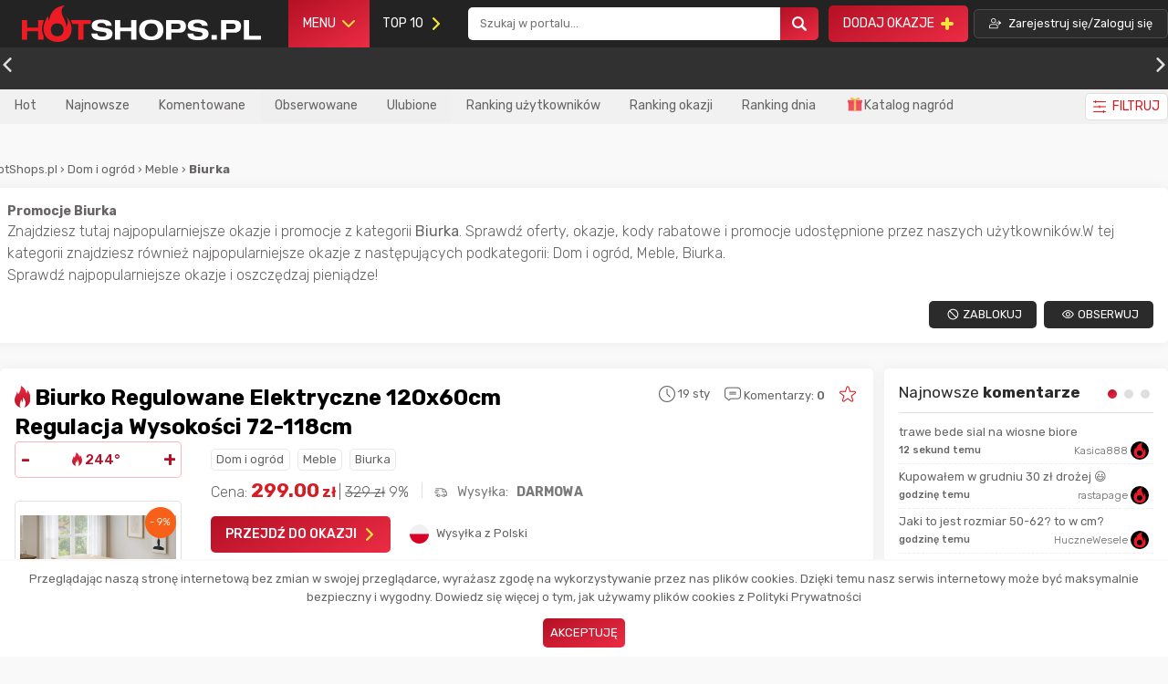

--- FILE ---
content_type: text/html; charset=UTF-8
request_url: https://hotshops.pl/kategorie/biurka
body_size: 36993
content:
<!DOCTYPE html>
<html lang="pl" class="">
    <head>
        <meta charset="UTF-8">
        <meta name="viewport" content="width=device-width, initial-scale=1">

        
        <link rel="canonical" href="https://hotshops.pl/kategorie/biurka" />
                 <link rel="next" href="/kategorie/biurka?page=2" />        <link rel="manifest" href="/manifest.json">
        <link rel="image_src" href="https://s3.eu-central-1.amazonaws.com/hotshops.pl/images/1200x630.png">
        <title>Biurka okazje i promocje. Najpopularniejsze okazje na Styczeń 2026 - HotShops.pl</title>
        <meta name="description" content="Najpopularniejsze okazje i promocje Biurka Sprawdź kody rabatowe, promocje i okazje. Odwiedź HotShops.pl">
               <meta name="verify-admitad" content="9f760e584d" />
        <meta name="convertiser-verification" content="1f3a7eda9bc7f5dc8fcd1dae25a82687ec0b549b" />
        <meta name="tradetracker-site-verification" content="08ac8eadce90f13cbe8158268fc620e6a2af8c81" />
        <meta property="og:title" content="Biurka okazje i promocje. Najpopularniejsze okazje na Styczeń 2026 - HotShops.pl" />
        <meta property="og:description" content="Najpopularniejsze okazje i promocje Biurka Sprawdź kody rabatowe, promocje i okazje. Odwiedź HotShops.pl" />
        <meta property="og:image" content="https://s3.eu-central-1.amazonaws.com/hotshops.pl/images/1200x630.png" />

                    <script type="application/ld+json">
                        {
                "@context": "https://schema.org",
                "@type": "WebPage",
                "name": "Biurka okazje i promocje. Najpopularniejsze okazje na Styczeń 2026 - HotShops.pl",
                "description": "Promocje Biurka Znajdziesz tutaj najpopularniejsze okazje i promocje z kategorii Biurka. Sprawdź oferty, okazje, kody rabatowe i promocje udostępnione przez naszych użytkowników.W tej kategorii znajdziesz również najpopularniejsze okazje z następujących podkategorii: Dom i ogród, Meble, Biurka.Sprawdź najpopularniejsze  okazje i oszczędzaj pieniądze!",
                "url": "https://hotshops.pl/kategorie/biurka",
                "dateModified": "2026-01-21T09:55:26",
                "isPartOf": {
                    "@type": "WebSite",
                    "name": "HotShops.pl - strona z promocjami",
                    "url": "https://hotshops.pl"
                }
            }
                </script>
        





        <script type="text/javascript" async>
            let loadFile = function(event) {
                let reader = new FileReader();
                reader.onload = function(){

                    let output = event.target.parentNode.querySelector('.c-input__image');

                    if (event.target.dataset.preview)  {
                        [].forEach.call(document.querySelectorAll(event.target.dataset.preview), function(item) {
                                item.src = reader.result;
                        });
                    }
                    output.src = reader.result;
                };
                reader.readAsDataURL(event.target.files[0]);
            };

        </script>

        <style>
            @charset "UTF-8";html.darkmode {background: #262626;color: #cacecf;}html.darkmode .c-label-minimal, html.darkmode .u-font-color--4 {color: #cacecf !important;}html.darkmode .c-sidebar__sticky--letters, html.darkmode .c-footer-container, html.darkmode .u-bg-1 {background: #1c1c1c;}html.darkmode .c-popup__content-right {background: #3a3939;}html.darkmode .c-single__promo--end .c-single, html.darkmode .c-pagination-main .c-pagination-item {background: #3a3939;}html.darkmode .c-single__promo--end .c-single.c-pagination-prev, html.darkmode .c-single__promo--end .c-single.c-pagination-next, html.darkmode .c-pagination-main .c-pagination-item.c-pagination-prev, html.darkmode .c-pagination-main .c-pagination-item.c-pagination-next {background: none !important;border: none !important;}html.darkmode .c-single__promo--end .c-single.c-pagination-item--active, html.darkmode .c-pagination-main .c-pagination-item.c-pagination-item--active {background: linear-gradient(332deg, #eb2c44 0%, #b41025 100%);}html.darkmode .c-button-icon__border-gray, html.darkmode .c-separator__line, html.darkmode .c-post__video {color: #afafaf;}html.darkmode .c-pagination-top, html.darkmode .c-pagination-footer {background: #2b2b2b;border: solid 1px #3a3939;color: #f8f8f8;}html.darkmode .c-pagination-top .u-font-color--7, html.darkmode .c-pagination-footer .u-font-color--7 {color: #f8f8f8 !important;}html.darkmode .c-header .nav-item.notice .notice-item {color: #c5c5c5;}html.darkmode .c-notice-list {background: #3a3b3c;color: #8a959f;border: solid 1px #1c1c1c;}html.darkmode .c-notice-list:before {border-bottom: 12px solid #3a3939;}html.darkmode .c-notice-list .notice-item__action-settings {background: #3a3939;}html.darkmode .c-notice-list .notice-item__action a {color: #c9c9c9 !important;}html.darkmode .c-notice-list .notice-item {border-color: #1c1c1c;}html.darkmode .c-notice-list .notice-item:hover {background: #313131;color: #c5c5c5;}html.darkmode .c-popup__close:before, html.darkmode .c-popup__close:after {background: #cacecf !important;}html.darkmode .c-heading, html.darkmode .c-submit-message__heading, html.darkmode .c-submit-message-form__action .c-checkbox > span {color: #cecece;}html.darkmode .c-header__bottom {background: #3c3c3c;color: #8a959f;}html.darkmode .c-header__bottom .c-filter .c-button {border-color: #373737;}html.darkmode .c-header__bottom .js-filter > span.js-filter {color: white !important;}html.darkmode .c-sidebar__widget-title {color: #cecece;}html.darkmode .c-post, html.darkmode html .c-header__bottom .c-filter .c-dropdown-menu-filter, html.darkmode .c-dropdown-menu-user {background: #2b2b2b;color: #f2f2f2 !important;border: #3a3b3c;}html.darkmode .c-header__bottom .c-button__count {border-color: #3a3b3c;}html.darkmode .c-button__count {color: #cccccc;}html.darkmode .c-input, html.darkmode .c-textarea, html.darkmode input {background: #3a3b3c;color: #e4e6eb;border-color: black;}html.darkmode .c-button--primary {color: #e4e6eb;}html.darkmode .c-sidebar__red {background: linear-gradient(332deg, #eb2c44 0%, #b41025 100%);}html.darkmode .c-heading a, html.darkmode .u-font-color--9 {color: #f8f8f8 !important;}html.darkmode .c-post__vote, html.darkmode .u-color--main-4 {background: #313131 !important;color: white;}html.darkmode .o-link__border {color: #ebebeb;background: #4e4848;border: none;}html.darkmode .c-button--white {background: #313030;}html.darkmode .c-switch::before {left: 27px;background: #232323;content: ' 🌒';}html.darkmode .c-switch:active::before {box-shadow: 0 2px 8px rgba(0, 0, 0, 0.28), 0 0 0 20px rgba(0, 150, 136, 0.2);}html.darkmode .ck.ck-editor__main > .ck-editor__editable {background: #3a3939 !important;color: #c3c3c3;}html.darkmode .c-header__bottom .c-filter .c-dropdown-menu-filter {background: #2b2b2b !important;}html.darkmode .c-header__bottom .c-filter .c-dropdown-menu-filter .c-checkbox > span {color: #f2f2f2 !important;}html.darkmode .c-header__bottom .c-filter .c-dropdown-menu-filter {background: #2b2b2b !important;}html.darkmode .c-header__bottom .c-filter .c-dropdown-menu-filter input {background: #151515;}html.darkmode .c-header__bottom .c-filter__price-single {border-color: #343434;}html.darkmode .c-selectbox .c-input {background: #151515;border-color: #363636;}html.darkmode .c-selectbox .c-input .select-icon {background: none;}html.darkmode .c-selectbox .c-input .c-icon {color: #aaaaaa;}html.darkmode .c-dots .c-dot {background: #565656;}html.darkmode .c-dots .c-dot.active {background: linear-gradient(332deg, #eb2c44 0%, #b41025 100%);}html.darkmode .c-sidebar {color: #979797 !important;}html.darkmode .c-selectbox .c-dropdown {background: black !important;border-color: black !important;}html.darkmode .c-post .c-icon.c-icon-delivery, html.darkmode .c-post .c-icon.c-icon-clock, html.darkmode .c-post .c-icon.c-icon-message, html.darkmode .c-post .c-icon.c-icon-hourglass {color: #787878;}html.darkmode .c-popup__message .c-popup__content {background: #424242;}html.darkmode .jsyesnodialog__dialog {background: #424242;color: white;}html.darkmode .u-border-bottom, html.darkmode .u-border-top {border-bottom: 1px solid #626262;}html.darkmode .c-post__vote {border: solid 1px rgba(122, 122, 122, 0.35);}html.darkmode .c-post--finished .c-heading a {color: #505050 !important;}html.darkmode .c-post--finished .c-button--primary {background: #505050 !important;}html.darkmode .c-search__form .c-dropdown {background: #2b2b2b;border-color: black;}html.darkmode .c-search__form .c-dropdown ul li {color: #c5c5c5;}html.darkmode .c-search__form .c-dropdown .c-group {background: #222222;color: #c5c5c5;}html.darkmode .c-breadcrumbs a {color: #b9b9b9;}html.darkmode .c-submit-message-form__field {border-color: transparent #3a3b3c transparent transparent;}html.darkmode:after {border-color: transparent #000000 transparent transparent;}html.darkmode .c-tabs__item--white {background: #313131;}html.darkmode .c-tabs__item--white.c-active {background: #686464;color: white;}html.darkmode .calendar {background: #313131;border-color: black;}html.darkmode .calendar .calendar-table td.day {background: none;}html{box-sizing:border-box}*,:after,:before{box-sizing:inherit}.c-icon{width:21px}.c-icon-small{width:16px;margin-top:-5px}.c-icon-small--no-margin{margin-top:5px}.c-icon-big:before{font-size:2em}html{line-height:1.15;-ms-text-size-adjust:100%;-webkit-text-size-adjust:100%}body{margin:0}nav,section{display:block}h1{font-size:2em;margin:.67em 0}a{background-color:transparent;-webkit-text-decoration-skip:objects}b{font-weight:inherit;font-weight:bolder}small{font-size:80%}img{border-style:none}button,input,select{font-family:sans-serif;font-size:100%;line-height:1.15;margin:0}button{overflow:visible}button,select{text-transform:none}[type=submit],button{-webkit-appearance:button}[type=submit]::-moz-focus-inner,button::-moz-focus-inner{border-style:none;padding:0}[type=submit]:-moz-focusring,button:-moz-focusring{outline:1px dotted ButtonText}input{overflow:visible}[type=checkbox]{box-sizing:border-box;padding:0}[type=number]::-webkit-inner-spin-button,[type=number]::-webkit-outer-spin-button{height:auto}::-webkit-file-upload-button{-webkit-appearance:button;font:inherit}[hidden]{display:none}body,h1,h2,p,ul{margin:0;padding:0}ul{margin-left:1rem}h1{font-size:2.25rem}h2{font-size:1.75rem}html{height:100%;width:100%;background:#f9f9f9;color:#686464;font-family:Rubik,-apple-system,system-ui,BlinkMacSystemFont,Segoe UI,Helvetica Neue,Arial,sans-serif;font-display: optional;font-size:16px;font-weight:300;line-height:1.5;min-height:100%;overflow-y:scroll;-moz-osx-font-smoothing:grayscale;-webkit-font-smoothing:antialiased;text-rendering:optimizeLegibility}html body{height:100%;display:flex;flex-direction:column}@media (max-width:63.99em){html{font-size:1rem}}img{max-width:100%;font-style:italic;vertical-align:middle}a{text-decoration:none;color:inherit}li>ul{margin-bottom:0;margin-left:1rem;margin-top:.5rem}.o-flex{display:flex}.o-flex--auto,.o-flex--grids{flex-wrap:wrap;margin-left:-12px}.o-flex--auto>.o-flex__item,.o-flex--grids>.o-flex__item{padding-left:12px}.o-flex--auto>.o-flex__item{flex:1}.o-flex--grids{align-items:flex-start;flex-flow:row wrap}.o-flex--grids>.o-flex__item{flex:0 0 100%;width:100%}.o-flex--grids-stretched{align-items:stretch}.o-flex--centered{justify-content:center}.o-flex--centered,.o-flex--centered-v{align-items:center}.o-flex--centered-h{justify-content:center}.o-flex--column{flex-direction:column}.o-flex--space-between{justify-content:space-between}.o-flex--lock-right{align-content:center;align-items:center;justify-content:flex-end;margin-left:auto}.c-subcategories{list-style-type:none;display: inline-flex;}@media (max-width:63.99em){.o-flex--auto,.o-flex--grids{margin:0}section>.o-flex{margin:0 .5em}.o-flex--auto>.o-flex__item,.o-flex--grids>.o-flex__item{padding:0}}.o-link{text-decoration:none;color:inherit}.o-link-logo{border:1px solid #e9e9e9;background-color:#f3f3f3;padding:.25rem .45rem;border-radius:5px}.o-link-logo__img{height:15px}.o-link__border{border-radius:5px;border:1px solid #e9e9e9;padding:.1em .4em;color:#686464}.o-link__bold{text-decoration:none;font-weight:700}.o-list-bare{list-style:none;margin-left:0}.o-wrapper{margin-right:auto;margin-left:auto;max-width:1320px}.o-wrapper:after{content:""!important;display:block!important;clear:both!important}@media (min-width:64em) and (max-width:74.99em){.o-wrapper{padding-left:15px!important;padding-right:15px!important}}.c-profile-avatar{text-decoration:none;position:relative}.c-profile-avatar img{border-radius:50%;width:44px;height:44px;min-width:44px;min-height:44px;margin-right:5px}.c-profile-avatar--min img{width:20px;height:20px;min-width:20px;min-height:20px}.c-profile-avatar__small{margin-top:.25em}.c-profile-avatar__small img{border-radius:50%;width:28px;height:28px;border:2px solid #d5d5d5}.c-profile-avatar__small span{font-weight:700}@media (max-width:63.99em){.c-profile-avatar img{max-height:max-content;max-width:max-content}.c-profile-avatar--min img{width:22px;height:22px}.c-profile-avatar--min img.c-user-rank{border-radius:0}}.c-button{vertical-align:middle;font:inherit;text-align:center;margin:0;padding:.5rem 1rem;border:0;border-radius:5px;display:inline-flex;align-items:center;text-decoration:none}.c-button .icon{padding-left:.5em}.c-button-icon__left{display:inline-flex;flex-direction:row-reverse}.c-button-icon__left .c-icon{float:left;padding-right:.5em;flex-direction:row-reverse}.c-button-icon__right .c-icon,.c-button-icon__right .icon{float:right;padding-left:.5em}.c-button-icon__logo .c-icon{max-width:20px;margin-right:.5em}.c-button-icon__yellow .c-icon,.c-button-icon__yellow .icon{color:#f5e33f}.c-button-icon__red .c-icon,.c-button-icon__red .icon{color:#d51c22}.c-button-icon__darkblue{background:#3b5998;color:#fff;text-decoration:none}.c-button--single-icon{display:flex}.c-button__switch .c-switch{display:inline-block;position:relative;width:50px;height:25px;border-radius:20px;background:#da233a;vertical-align:middle}.c-button__switch .c-switch:before{content:"☀️";position:absolute;top:1px;left:2px;width:22px;height:22px;background:#fafafa;border-radius:50%}.c-button--primary{background:linear-gradient(332deg,#eb2c44,#b41025);padding:calc(.5rem + 2px) 1rem;text-transform:uppercase;text-decoration:none;color:#fff}.c-button--primary.c-button--white{background:#fff;color:#4a4a4a;border:none}.c-button--bordered{border:2px dashed #d51c22}.c-button__count{border-radius:0;text-decoration:none;color:#686464;position:relative}.c-button__count:last-of-type:after{border:none}.c-button__count:after{content:"";border-right:1px solid #dcdcdc;height:50%;width:1px;position:absolute;right:-3px}.c-button__count .c-count{border-radius:5px;background:red;margin-left:.5rem;margin-right:.25rem;font-size:.8rem;padding:.032rem .45rem;color:#fff;font-weight:400}.c-button__count .c-count.hide{display:none}.c-button__count--red.active{border-bottom:2px solid #d47581!important}.c-button__count--red .c-count{background:#d47581}.c-button__count--orange .c-count{background:#eb9348}.c-button__count--sea .c-count{background:#70b8a8}.c-button--black{border:1px solid #4a4a4a;background-color:#2b2b2b;color:#fff;font-weight:400;font-stretch:normal;font-style:normal;letter-spacing:normal;text-align:left;text-decoration:none;font-size:.8rem;white-space:nowrap}.c-button--black,.c-button--white{line-height:1.17;text-transform:uppercase}.c-button--white{border-radius:5px;border:1px solid #dfdfdf;background-color:#fff;display:inline-flex;align-items:center}.c-button--white.c-button-icon__left{flex-direction:row-reverse}.c-button--small{padding:.25rem .5rem}.c-button--small.c-button--primary{padding:calc(.25rem + 2px) .5rem}.c-button--large{padding:.75rem 1.5rem}.c-button--large.c-button--primary{padding:.7rem 4rem}.c-button--big{padding:.7rem 1rem;flex-basis:calc(50% - 0.25em);justify-content:center}.c-selectbox{position:relative;min-width:150px}.c-selectbox select{display:none}.c-selectbox .c-input{white-space:pre;word-wrap:normal;z-index:9;overflow:hidden;-webkit-text-security:none;color:#a9a9a9;font-family:sans-serif;line-height:1.5;font-weight:100;font-size:90%;margin-bottom:0!important;position:relative;-webkit-touch-callout:none}@media (max-width:63.99em){.c-button--primary{padding:.25em;margin-bottom:.25em}}.c-cookie-notice{position:fixed;bottom:0;text-align:center;left:0;width:100%;background:#fff;z-index:99999999;padding:10px;border-top:2px solid #f9f9f9}.c-cookie-notice__button{padding-top:1em}.c-dropdown{position:absolute;display:none;background:#fff;flex-direction:column;width:100%;float:left;font-size:90%;text-align:left;list-style:none;background-clip:padding-box;border-radius:.25rem;box-shadow:6px 6px 15px 0 rgba(0,0,0,.2);border:1px solid #e9e9e9;font-weight:400;z-index:9}.c-footer{padding-bottom:15px;background:#232323}.c-footer-container{position:fixed;width:100%;bottom:0;z-index:9999999;background:#fff;display:none}.c-footer-container .c-footer{visibility:hidden;display:none}.c-footer__portal-stats{padding:0 30% 0 10%;justify-content:space-between}.c-tabs__item{border:1px solid #dfdfdf;border-bottom:0;border-top-left-radius:5px;border-top-right-radius:5px;cursor:pointer;font-weight:500;margin-right:.5em;padding:calc(.5rem + 2px) 1rem;text-transform:uppercase}.c-post__vote-user{display:flex;justify-content:space-between}.c-tabs__content.c-active{display:block}.c-footer-social-logo{padding-right:5em;color:#aaa;font-weight:400}.c-footer-social-logo .u-text--small{line-height:1.6!important}.c-footer__social{margin-top:2.5em}.c-footer__slogan{padding:1em 2em;width:100%;text-align:right;color:#fff}.c-footer-stats__icon{align-self:center;padding:.5em;margin-right:.5em}.c-footer-stats__info{font-weight:400}.c-footer__stats{background:#313131;align-items:center;align-self:center}.c-footer-group{color:#aaa}.c-footer-group .c-heading{color:#fff;text-transform:inherit;padding-bottom:1em}.c-footer-group .o-list{line-height:1.8!important}.c-footer .c-social-media{margin:.25em;width:1.7em;height:1.7em;display:flex;align-items:center;justify-content:center}.c-footer .c-social-media-list a{text-align:center}.c-footer .c-social-media-list .c-icon{color:#fff}.c-footer__copyright{margin-top:3.5em;color:#aaa;font-weight:400}@media (max-width:63.99em){.c-footer{display:flex;flex-direction:column}.c-footer__slogan{text-align:center}.c-footer__stats{flex-direction:column;margin:0}.c-footer__portal-stats{padding:0 1em;width:100%}.c-footer-social-logo{padding:0}.c-footer-social-logo h1{font-size:1em}.c-footer .c-footer__social{flex-direction:column;padding:0 1em;margin-top:0}.c-footer .c-footer-stats{flex-direction:column}.c-footer .c-footer-social-links{flex-wrap:wrap}.c-footer .c-footer-social-links .c-footer-group{flex-basis:50%}.c-footer .c-footer-social-links .c-footer-group .c-heading{font-size:1em!important;padding-bottom:0;padding-top:.25em}.c-footer__copyright{padding:0 .25em;text-align:center}}#category_menu li{position:relative}#category_menu ul ul>div{margin-left:-1.5rem}#category_menu ul ul ul>div{margin-left:-2rem}#category_menu ul ul{visibility:hidden;opacity:0;min-width:300px;position:absolute}#category_menu ul ul ul{left:100%}.c-header{padding:0}.c-header__mobile-nav{display:none}.c-header__mobile-nav .c-left,.c-header__mobile-nav .c-right{flex-basis:50%}.c-header__mobile-nav .c-image__mini-category{max-width:16px;background:#fff;width:16px;padding:1px}.c-header__menu{background:#232323}.c-header__menu-logo{padding-left:0;min-width:200px}.c-header__menu-logo .c-logo{padding:5px}.c-header__menu-logo img{height:50px}.c-header__menu-search{flex-basis:30%}.c-header__menu-search .c-search__container,.c-header__menu-search .c-search__form,.c-header__menu-search .c-search__input{width:100%}.c-header__menu .o-link{color:#fff;text-decoration:none;line-height:1em;font-weight:400}.c-header__menu-add-promo{font-weight:400}.c-header__menu-navbar{flex-basis:15%}.c-header__menu-navbar .c-menu{position:relative}.c-header__menu-navbar .c-menu__top{display:none;position:absolute;background:#232323;top:100%;left:0;min-width:250px;color:#dfdfdf;z-index:99;border-radius:.25rem;border:1px solid #313131}.c-header__menu-navbar .c-menu ul{background:#232323;border-radius:.25rem;border:1px solid #313131;margin-top:1px}.c-header__menu-navbar .c-menu-container{list-style-type:none;margin:0}.c-header__menu-navbar .c-menu-container .category-name{padding-left:.5em}.c-header__menu-navbar .c-menu-container .c-image__mini-category{background:#fff;width:16px;padding:1px;margin-right:.25em}.c-header__menu-navbar .c-menu-container a{display:flex;align-items:center}.c-header__menu-navbar .c-menu-container a,.c-header__menu-navbar .c-menu-container a span{font-weight:400;font-size:16px!important;font-size:1rem!important;line-height:1.25!important}.c-header__menu-navbar .c-menu-container li{list-style-type:none;padding:.5em 1em}.c-header__menu-navbar .c-menu-container li.has-children .category-name{margin-right:auto}.c-header__menu-navbar .c-menu-container li.has-children .c-icon-arrow{color:#f5e33f}.c-header__menu-navbar .c-menu-container li.has-children a{display:flex;width:100%;align-items:center}.c-header__menu-navbar .c-menu-container ul{display:none}.c-header__menu-navbar .o-link{display:inline-flex;align-items:center}.c-header__login-button.c-button{text-transform:none}.c-header__category{background:#313131;padding:.7rem 0}.c-header__category .c-button{font-weight:400}.c-header__bottom{background:#f1f1f1}.c-header__bottom .c-button__count{border-bottom:2px solid #f1f1f1;font-weight:400}.c-header__bottom .c-button__count.active{font-weight:700}.c-header__bottom .c-button__count .c-count.hide{display:none}.c-header__bottom .c-filter{position:relative}.c-header__bottom .c-filter__price{display:inline-flex}.c-header__bottom .c-filter__price-single{border-radius:5px;border:1px solid #c5c5c5;max-width:100%;position:relative;display:flex;align-items:center;margin:0 .5em}.c-header__bottom .c-filter__price-single input::-webkit-inner-spin-button,.c-header__bottom .c-filter__price-single input::-webkit-outer-spin-button{-webkit-appearance:none;margin:0}.c-header__bottom .c-filter__price-single input[type=number]{-moz-appearance:textfield}.c-header__bottom .c-filter__price-single-currency{padding:0 .5em 0 0}.c-header__bottom .c-filter__price-single input{max-width:100px;border:0;margin:.1em;padding:.5em}.c-header__bottom .c-filter .c-dropdown-menu-filter{display:none;position:absolute;background:#fff;flex-direction:column;top:100%;right:0;z-index:9999999;float:left;font-size:1rem;color:#212529;text-align:left;list-style:none;background-clip:padding-box;border-radius:.25rem;box-shadow:6px 6px 15px 0 rgba(0,0,0,.2);border:1px solid #e9e9e9;min-width:250px;padding:1em;margin-top:12px;max-width:95vw}.c-header__bottom .c-filter .c-dropdown-menu-filter:after,.c-header__bottom .c-filter .c-dropdown-menu-filter:before{content:"";display:block;position:absolute;left:0;width:0;height:0;border-style:solid}.c-header__bottom .c-filter .c-dropdown-menu-filter:after{border-width:10px;top:-20px;border-color:transparent transparent #e9e9e9;z-index:1;left:80%}.c-header__bottom .c-filter .c-dropdown-menu-filter:before{top:-20px;border-color:transparent transparent #fff;border-width:11px;z-index:2;left:calc(80% - 1px)}.c-header__bottom .c-filter .c-dropdown-menu-filter .c-heading{border-bottom:2px solid #dfdfdf;padding-bottom:1rem;font-weight:700}.c-header__bottom .c-filter .c-button{font-weight:400}.c-header .nav-item-big{padding:1em;display:flex}@media (max-width:63.99em){.c-header{display:flex;justify-content:center;padding:0;flex-direction:column}.c-header .c-button{padding:.5em}.c-header__menu-add-promo{margin:0 .5em}.c-header__menu-add-promo .c-button .icon{padding:0}.c-header__menu{display:inline-block;vertical-align:middle;margin:0;background-size:contain}.c-header__menu-logo{padding:.5em;min-width:auto}.c-header__menu-logo .c-logo{padding:0}.c-header__menu-logo img{height:25px}.c-header__menu .c-icon{font-size:20px;line-height:20px;display:block}.c-header__menu .c-icon:after{display:block;margin-top:2px}.c-header__category-list{max-width:100%;place-content:space-evenly}.c-header__bottom .o-wrapper{position:static}.c-header__bottom .o-wrapper .o-flex{position:relative}.c-header__bottom .o-wrapper .c-subcategories{overflow-x:auto;display:inline-flex;padding-bottom:7.25px;list-style-type:none;}.c-header__bottom .o-wrapper .c-subcategories .c-button{padding:0 1rem}.c-header__bottom .o-wrapper .c-filter{text-align:center;position:absolute;right:.5em;bottom:-29.125px}.c-header__bottom .o-wrapper .c-filter .c-button--white{border-width:.5px;padding:.1rem .5rem;margin-top:-.35rem}.c-header__mobile-nav{height:100vh;background:#232323;flex-wrap:wrap;align-content:flex-start;padding:0 .5em;display:none;justify-content:flex-start;overflow-y:scroll}.c-header__mobile-nav .o-flex{width:100%}.c-header__mobile-nav .c-menu-container{width:100%;margin:0!important}.c-header__mobile-nav li{padding:.25em 0}.c-header__mobile-nav li,.c-header__mobile-nav ul{list-style-type:none;color:#dfdfdf}.c-header__mobile-nav .has-children a{display:flex;align-items:center}.c-header__mobile-nav .has-children .c-icon-arrow{margin-left:auto}.c-header__mobile-nav .has-children>ul{display:none}.c-header__mobile-nav #category_menu li{position:relative}.c-header__mobile-nav #category_menu li a{display:flex;align-items:center}.c-header__mobile-nav #category_menu ul ul{visibility:hidden;opacity:0;min-width:300px;position:relative}.c-header__mobile-nav #category_menu ul ul ul{left:0}.c-header__mobile-nav .nav-item-big{flex-basis:100%;padding:0}.c-header__mobile-nav .c-header__menu-navbar--mark>ul,.c-header__mobile-nav .c-header__menu-navbar--shop>ul{margin:0 2em}.c-header__mobile-nav .c-header__menu-navbar--mark>ul .c-left img,.c-header__mobile-nav .c-header__menu-navbar--shop>ul .c-left img{margin-left:0}.c-header__mobile-nav .c-header__menu-navbar--mark .c-see-all,.c-header__mobile-nav .c-header__menu-navbar--shop .c-see-all{font-weight:700}.c-header__mobile-nav .c-header__menu-navbar--mark .c-see-all li,.c-header__mobile-nav .c-header__menu-navbar--shop .c-see-all li{margin:0 auto}.c-header__mobile-nav .c-header__menu-navbar--category .c-see-all li{margin:0 auto;font-weight:700}.c-header__mobile-nav .c-search__container,.c-header__mobile-nav .c-search__form,.c-header__mobile-nav .c-search__input{width:100%}.c-header__mobile-nav .c-search__input{padding:.5em!important}.c-header__mobile-nav .c-search__icon{padding:.5em}.c-header__mobile-nav .c-search__container{margin-top:1em;margin-bottom:1em}.c-header__login{padding:0 .5em}.c-header__button-menu{padding:10px;background:#e42840}.c-header__button-menu .c-line{width:21px;height:3px;background-color:#f5e33f;display:block;margin:4px auto}.c-header img.c-image__mini-category{margin:0 1em}}.c-heading{position:relative;font-weight:700;color:#000;font-family:Rubik,-apple-system,system-ui,BlinkMacSystemFont,Segoe UI,Helvetica Neue,Arial,sans-serif;margin-bottom:0;z-index:1}.c-heading a{color:#000;text-decoration:none}.c-heading--main{font-size:24px;font-size:1.5rem;line-height:1.3333333333}.c-heading--primary{font-size:30px;font-size:1.875rem;line-height:1.1466666667;text-transform:uppercase}.c-heading--secondary{font-size:21px;font-size:1.3125rem;line-height:1.6380952381;text-transform:uppercase}.c-heading--tertiary{font-size:18px;font-size:1.125rem;line-height:1.1111111111}.c-heading--smallest,.c-heading--tertiary{font-family:Rubik,-apple-system,system-ui,BlinkMacSystemFont,Segoe UI,Helvetica Neue,Arial,sans-serif}.c-heading--smallest{font-size:17px;font-size:1.0625rem;line-height:1.2235294118}.c-heading--with-line{display:flex;justify-content:center;align-items:center}.c-heading--with-line:after{content:"";display:block;height:1px;background:#dedede;flex:1}.c-heading--with-line:before{margin-right:20px}.c-heading--with-line:after{margin-left:20px}.c-icon.u-icon--medium{font-size:18px!important;font-size:1.125rem!important;line-height:1.3333333333!important}.c-input{padding:1em;border-radius:5px;border:1px solid #c5c5c5;background-color:#fff;max-width:100%}.c-input--big{padding:1em 8em 1em 3em}.c-input:-ms-input-placeholder{font-size:14px}.c-input::-ms-input-placeholder{font-size:14px}.c-checkbox{display:inline-flex;position:relative;align-items:center;justify-content:space-between;text-transform:none;margin-bottom:1em}.c-checkbox>span{margin:0 .5em}.c-checkbox>input{height:16px;width:16px;-webkit-appearance:none;-moz-appearance:none;-o-appearance:none;appearance:none;outline:none;border-radius:3px;border:1px solid #dbdbdb;-webkit-box-shadow:inset 0 0 0 2px #fff;-moz-box-shadow:inset 0 0 0 2px #fff;box-shadow:inset 0 0 0 2px #fff;padding:2px;position:relative}.c-checkbox>input:checked{background:linear-gradient(332deg,#eb2c44,#b41025)}.c-checkbox--white>input{background:#fff!important}.c-checkbox--white>input:checked{background:linear-gradient(332deg,#eb2c44,#b41025)!important}.c-input__full{width:100%}.c-label{display:flex;flex-direction:column;font-weight:700}.c-input__select{padding:.75em 1em}.c-input__icon{position:relative;width:100%}.c-input__icon .c-icon{position:absolute;left:.5em;top:calc(50% - 11.5px);color:#aaa;font-size:23px}.loading{opacity:0;display:flex;position:fixed;bottom:50px;left:50%;transform:translateX(-50%)}.loading .ball{background-color:#777;border-radius:50%;margin:5px;height:10px;width:10px;animation:jump .5s ease-in infinite}.loading .ball:nth-of-type(2){animation-delay:.1s}.loading .ball:nth-of-type(3){animation-delay:.2s}@keyframes jump{0%,to{transform:translateY(0)}50%{transform:translateY(-10px)}}.c-mini-comment{padding-bottom:.25em;border-bottom:1px dashed hsla(0,0%,87.5%,.5);margin-bottom:.25em}.c-mini-comment__author{width:100%;display:flex;align-items:center;flex-direction:row;justify-content:space-between}.c-mini-comment__author-time{font-weight:500}.c-mini-disqus{padding-bottom:.25em;border-bottom:1px dashed hsla(0,0%,87.5%,.5);margin-bottom:.25em;align-items:center}.c-mini-disqus__stats{padding-left:2em;text-align:center}.c-pagination-footer,.c-pagination-top{border:1px solid #dfdfdf;background-color:#f8f8f8;padding:2.3em;color:#b41025;font-weight:400}.c-pagination-main{align-self:center}.c-pagination-main .c-pagination-item{padding:.2em .35em;border-radius:5px;background-color:#dfdfdf;margin:1em;min-width:2em;font-size:12px;display:flex;align-items:center;justify-content:center;font-weight:700}.c-pagination-main .c-pagination-item__dot{background:none}.c-pagination-main .c-pagination-item--active{color:#fff;background:linear-gradient(332deg,#eb2c44,#b41025);padding:.8em;margin:.5em}@media (max-width:63.99em){.c-pagination-main .c-pagination-item{margin:.5em}.c-pagination-footer,.c-pagination-top{padding:2.3em 1em}}.c-popup{position:fixed;top:0;left:0;width:100%;z-index:999999999;opacity:0;display:none}.c-popup,.c-popup__body{justify-content:center;align-items:center}.c-popup__body{height:100vh;display:flex}.c-popup__content{position:relative;width:95vw;max-width:1170px}.c-popup__content-full{display:flex}.c-popup__content-left{background:linear-gradient(332deg,#eb2c44,#b41025);padding:50px;color:#fff;border-top-left-radius:5px;border-bottom-left-radius:5px;display:flex;align-items:center;flex-direction:column;text-align:center}.c-popup__content-right{background:#fff;padding:100px;border-top-right-radius:5px;border-bottom-right-radius:5px}@media (max-width:63.99em){.c-popup__content{padding:20px}}.c-popup__title{margin:15px 0}.c-popup__subtitle{font-size:18px!important;font-size:1.125rem!important;line-height:1.3333333333!important;padding:1.5em 0}.c-popup__close{position:absolute;right:1.5em;top:1.5em;width:32px;height:32px;opacity:1}.c-popup__close:after,.c-popup__close:before{position:absolute;left:15px;content:" ";height:20px;width:4px;background-color:#333}.c-popup__close:before{transform:rotate(45deg)}.c-popup__close:after{transform:rotate(-45deg)}@media (max-width:63.99em){.c-popup__close{position:absolute;right:calc(.5em + 8px);top:calc(5em + 8px);width:32px;height:32px;opacity:1}.c-popup__close:after,.c-popup__close:before{background:#fff}}.c-popup__register-info{text-align:center}.c-popup__register-info .c-popup__description{color:#ffa7b2}@media (max-width:63.99em){.c-popup__register_form{flex-direction:column}.c-popup__body{align-items:flex-start}.c-popup__content{flex-direction:column;padding:5em .5em;width:100%}.c-popup__content-left,.c-popup__content-right{padding:.5em}.c-popup__content-left{border-top-left-radius:5px;border-top-right-radius:5px;border-bottom-left-radius:0;flex-direction:row}.c-popup__content-right{border-top-left-radius:0;border-top-right-radius:0;border-bottom-left-radius:5px;border-bottom-right-radius:5px}.c-popup__content-right .c-heading{font-size:15px!important;font-size:.9375rem!important;line-height:1.3333333333!important;text-align:center;padding:1em 0 .5em!important}.c-popup__content-right .c-login-method{display:flex;flex-direction:column}.c-popup__content-right .c-login-method .c-button{margin-top:.5em}.c-popup__content-right .c-forget-pass{align-self:flex-end}.c-popup__content-right .c-label{padding-bottom:0!important}.c-popup__content-right .c-button--large{width:100%;justify-content:center}.c-popup__title{font-size:21px!important;font-size:1.3125rem!important;line-height:1.3333333333!important;margin-top:1em}.c-popup__subtitle{font-size:14px!important;font-size:.875rem!important;line-height:1.4285714286!important;font-weight:400;padding:0!important}.c-popup__register-info{display:flex;text-align:left}.c-popup__register-info .c-button{display:none}.c-popup__register-info-desc{flex-basis:60%}.c-popup__image{flex-basis:40%;padding:1.5em;align-self:center}.c-popup__description{display:none}.c-popup .c-create_account{text-align:center}.c-popup__login_form{flex-direction:column}}.c-post{margin-bottom:12px;padding:1em;border-radius:5px;box-shadow:0 0 15px 0 rgba(0,0,0,.05);background-color:#fff;overflow-wrap:break-word}.c-post:after{content:""!important;display:block!important;clear:both!important}.c-post__data{padding-left:2em!important}.c-post__header .o-flex__item{flex-basis:auto}.c-post--main .c-post__category,.c-post--main .c-post__footer{padding-left:2em}.c-post--main-mini .c-post__image{margin-top:.5em}.c-post__meta{align-items:flex-end;align-self:flex-start}.c-post__meta-timedata{margin-top:.5em}.c-post__category .o-link{margin-right:.5rem}.c-post__meta-stats{margin-right:1rem;font-weight:400;display:flex;align-items:center;justify-content:center}.c-post__meta-stats b{font-weight:500}.c-post__meta-stats:last-of-type{margin-right:0}.c-post__vote{display:flex;border-radius:5px;border:1px solid rgba(235,44,68,.35);background-color:hsla(0,0%,100%,.15);padding:5px 4px 4px 5px;justify-content:space-between;color:#b41025;align-items:center}.c-post__vote--results{text-align:center}.c-post__vote--action{font-weight:700;margin:0 .25em;font-size:1.5em}.c-post__image{border-radius:5px;border:1px solid #e1e1e1;padding:5px;position:relative;display:flex;align-items:center;min-height:160px;max-height:200px}.c-post__image picture{text-align:center;width:100%}.c-post__image img{max-height:180px;margin:0 auto}.c-post__promo-value{background-color:#f66018;width:3em;height:3em;border-radius:50%;position:absolute;top:.5em;right:.5em;font-size:.7em;text-align:center;color:#fff;display:flex;align-items:center;justify-content:center}.c-post__data-price{padding-top:0}.c-post__data-price .c-post__price .price-other-currency{letter-spacing:-2px}.c-post__data-price .c-button-delivery--mobile{display:none}.c-post__add-data{position:relative;padding-left:2em;color:#7a7a7a;display:flex;align-items:center}.c-post__add-data .c-icon{margin-right:.25em}.c-post__add-data b{margin-left:.25em}.c-post__add-data:before{content:"";border-left:1px solid #dfdfdf;width:1px;position:absolute;left:1em;height:60%;top:20%}.c-post__buttons{margin:1em 0}.c-post__buttons .c-button{margin-right:.5em}.c-post__buttons .c-button-delivery{align-self:center;margin-left:1em;font-weight:400}.c-post__buttons .c-button-delivery img{margin-right:.25em}.c-post__buttons--mobile{display:none}.c-post__video{color:#232323;align-items:center;justify-content:center} .c-slider-swip-line-dot .c-sidebar__widget-body{display:inline-flex} .c-post__video .c-icon{color:#d51c22;margin:0 .5em}.c-post__content{border-bottom:1px solid #dfdfdf;padding-bottom:1em;font-weight:400}.c-post__footer{margin:.25em 0 0}.c-post__author .c-profile-avatar{font-weight:400}.c-post__similar--mobile,.c-post__star--mobile{display:none}.c-post--finished .c-post__image{filter:grayscale(1)}.c-post--finished .c-post__data{color:#aaa}.c-post--finished .c-post__data-price .c-post__price .c-heading{color:#aaa!important}.c-post--finished .c-post__vote{color:#aaa;justify-content:center;border:1px solid #aaa}.c-post--finished .c-button--bordered{border-color:#aaa}.c-post--finished .c-button .c-icon{color:#aaa}.c-post--finished .c-button .c-icon.c-yellow{color:#fff}.c-post__star{margin-right:0}@media (max-width:63.99em){.c-post__buttons{flex-direction:column}.c-post__vote--results{text-align:center}.c-post--main .c-post__header{flex-direction:column;margin-bottom:.5em}.c-post--main .c-post__header .o-flex__item{display:flex;flex-basis:auto;justify-content:space-between}.c-post--main .c-post__header .c-heading--main{font-size:15px!important;font-size:.9375rem!important;line-height:1.3333333333!important}.c-post__star--mobile{display:flex;margin:0}.c-post__meta{align-items:flex-start;margin:.25em 0;width:100%}.c-post__meta-main-stats-content{width:100%;display:inline-flex;flex-wrap:wrap;justify-content:space-between}.c-post__meta-main-stats-content .c-post__meta-timedata{margin:0}.c-post__meta-main-stats-content .c-post__star{display:none}.c-post__meta-stats,.c-post__meta-stats a{align-items:center;justify-content:center}.c-post__meta-stats .c-hide,.c-post__meta-stats a .c-hide{display:none}.c-post__meta-stats a{display:flex}.c-post__buttons,.c-post__content{display:none}.c-post__buttons--mobile{display:block}.c-post__details{padding-top:.5em;align-items:flex-start}.c-post__data-price{padding:0;flex-direction:column}.c-post__data-price .c-text{display:block}.c-post__image{min-height:80px;margin-top:0}.c-post__image img{max-height:100px}.c-post__buttons{margin:.5em 0}.c-post__buttons--mobile{flex-direction:column;display:inline-flex}.c-post__buttons--mobile .c-button{justify-content:center}.c-post__buttons .c-button{font-size:12px!important;font-size:.75rem!important;line-height:1.3333333333!important;flex-basis:50%;padding:.5rem}.c-post__data{padding-left:1em!important}.c-post__data .c-post__price{font-size:14px!important;font-size:.875rem!important;line-height:1.4285714286!important}.c-post__data .c-button-delivery--mobile,.c-post__data .c-post__add-data,.c-post__data .c-post__available{font-size:13px!important;font-size:.8125rem!important;line-height:1.5384615385!important;font-weight:400;display:block;margin-bottom:.25em}.c-post__add-data{padding:0}.c-post__add-data:before{display:none}.c-post__category{padding-left:1em!important;display:flex;flex-wrap:wrap}.c-post__category .o-link{margin-right:.25rem;margin-bottom:.25rem}.c-post__footer{margin:0;justify-content:flex-end}.c-post__similar--mobile{margin-top:1em;padding-top:1em;border-top:1px solid #dfdfdf;display:block;width:100%}.c-post__similar--mobile span{display:block;width:100%;padding-bottom:1em}.c-post__video{justify-content:left}.c-post__available{flex-direction:column;display:flex!important}}.c-search__form{position:relative}.c-search__form .c-dropdown{display:none;background:#fff;flex-direction:column;position:absolute;width:100%;font-size:90%;text-align:left;list-style:none;background-clip:padding-box;border-radius:.25rem;box-shadow:6px 6px 15px 0 rgba(0,0,0,.2);border:1px solid #e9e9e9;font-weight:400;z-index:999999}.c-search__container{border-radius:5px;display:inline-flex}.c-search__container input{margin:0;padding:0;outline:none;border:0;font-family:Rubik,-apple-system,system-ui,BlinkMacSystemFont,Segoe UI,Helvetica Neue,Arial,sans-serif}.c-search__input{margin:0!important;font-size:.8em;border-top-left-radius:5px;border-bottom-left-radius:5px;padding:.5em 3em .5em 1em!important}.c-search__icon{border:0;margin-left:auto;right:0;padding:.65em;color:#fff;top:0;background:linear-gradient(332deg,#eb2c44,#b41025);display:flex;align-items:center;justify-content:center;border-top-right-radius:5px;border-bottom-right-radius:5px}.c-section{padding:30px 0;width:100%}@media (max-width:63.99em){.c-section{padding:30px 0;width:100%}}.c-sidebar__widget-head{display:flex;justify-content:space-between;border-bottom:1px solid #dfdfdf;margin-bottom:.5em;padding-bottom:.5em}.c-sidebar__widget-title{font-weight:400;color:#2b2b2b}.c-sidebar__red{background:linear-gradient(332deg,#eb2c44,#b41025);color:#fff}.c-sidebar__red-input{flex-flow:row wrap}.c-sidebar__red-message{flex:1 100%;font-size:13px;font-weight:700;opacity:1}.c-sidebar__red b{color:#f5e33f;font-weight:700}.c-sidebar__red span{line-height:1.23}.c-sidebar__red .c-button{background:#f5e33f;padding:.5rem 1rem}.c-sidebar__red .c-button .icon{padding:0}.c-sidebar__red .c-sidebar__input{margin:0!important}.c-sidebar__red .c-sidebar__input--mobile{width:80%}.c-sidebar__gray--border{border:1px solid #686464;box-shadow:0 0 15px 0 rgba(0,0,0,.16)}.c-sidebar__gray--border .c-sidebar__widget-title{margin:0 auto;border:0;padding-top:1em;text-align:center}.c-sidebar__gray--border .c-sidebar__widget-title b{color:#d51c22}.c-sidebar__gray--border .c-image{padding:2em}.c-sidebar__gray--border .c-image__prize img{max-height:200px}.c-sidebar__gray--border .c-heading{text-align:center;padding-bottom:1.5em}.c-slider-navigation{color:#dfdfdf}.c-slider--vertical{width:calc(100% - 4em)}.c-slider-swip-line-dot .c-sidebar__widget-body{display:inline-flex}.c-slider-swip-line-dot .c-recent{opacity:0}.c-slider-swip,.c-slider-swip-line,.c-slider-swip-line-dot{margin-left:auto;margin-right:auto;position:relative;overflow:hidden;list-style:none;padding:0;z-index:1}.c-slider-swip-wrapper{position:relative;width:100%;height:100%;z-index:1;display:flex;box-sizing:content-box;transform:translateZ(0)}.c-slider-swip-slide{flex-shrink:0;width:auto;height:100%;position:relative}@media (max-width:63.99em){.c-header__menu-user-profile{margin-left:auto}}.c-user-rank{width:20px;height:20px}.u-text-center{text-align:center}.u-bg-1{background:#fff}.u-bg-red{background:linear-gradient(332deg,#eb2c44,#b41025)}.u-flex-4\/12{flex:0 0 33.333%!important;max-width:33.333%!important}.u-flex-6\/12{flex:0 0 50%!important;max-width:50%!important}.u-flex-8\/12{flex:0 0 66.666%!important;max-width:66.666%!important}.u-flex-12\/12{flex:0 0 100%!important;max-width:100%!important}@media (min-width:64em){.u-flex-3\/12\@large{flex:0 0 25%!important;max-width:25%!important}.u-flex-4\/12\@large{flex:0 0 33.333%!important;max-width:33.333%!important}.u-flex-8\/12\@large{flex:0 0 66.666%!important;max-width:66.666%!important}.u-flex-9\/12\@large{flex:0 0 75%!important;max-width:75%!important}.u-flex-5\/24\@large{flex:0 0 20.833%!important;max-width:20.833%!important}.u-flex-19\/24\@large{flex:0 0 79.166%!important;max-width:79.166%!important}}@media (max-width:47.99em){.u-hidden\@less-then-medium{display:none!important}}@media (min-width:64em){.u-hidden\@large{display:none!important}}@media (max-width:63.99em){.u-hidden\@less-then-large{display:none!important}}.u-text--biggest{font-size:21px!important;font-size:1.3125rem!important;line-height:1.3333333333!important}.c-post__vote,.u-text--small{font-size:15px!important;font-size:.9375rem!important;line-height:1.3333333333!important}.c-header__bottom .c-button__count,.c-header__bottom .c-filter .c-button,.c-header__bottom .c-filter .c-dropdown-menu-filter .c-checkbox,.c-header__bottom .c-filter .c-dropdown-menu-filter .c-heading,.c-header__menu-add-promo,.c-header__menu .o-link,.c-post__buttons,.u-text--medium{font-weight:400;font-size:14px!important;font-size:.875rem!important;line-height:1.4285714286!important}.c-post__meta-stats,.u-text--smaller{font-size:13px!important;font-size:.8125rem!important;line-height:1.5384615385!important;font-weight:400}.c-header__bottom .c-button__count .c-count,.u-text--smallest{font-size:11px!important;font-size:.6875rem!important;line-height:1.4545454545!important}.c-footer-stats__info,.c-header__category .c-button,.u-text--small-mini{font-size:12px!important;font-size:.75rem!important;line-height:1.3333333333!important}.u-text--strong{font-weight:700!important}.c-header__bottom .c-button__count .c-count,.c-post__buttons,.c-post__vote,.u-text--normal{font-weight:500!important}.u-text--regular{font-weight:400!important}.u-text--light{font-weight:300!important}.u-text--uppercase{text-transform:uppercase}.c-post__data-price .c-post__price .c-heading,.u-font-color--2{color:#d51c22!important}.u-font-color--3{color:#aaa!important}.c-header__bottom .c-filter .c-dropdown-menu-filter .c-checkbox>span,.u-font-color--5{color:#686464!important}.u-font-color--7{color:#4a4a4a!important}.u-font-color--8{color:#fff!important}.u-text--center{text-align:center!important}.u-padding-small{padding:8px!important}.u-padding-top{padding-top:12px!important}.u-padding-top-big{padding-top:24px!important}.u-padding-bottom{padding-bottom:12px!important}@media (min-width:30em){.u-padding-bottom\@small{padding-bottom:12px!important}}.u-padding-bottom-small{padding-bottom:8px!important}.u-padding-bottom-big{padding-bottom:24px!important}.c-label{padding-top:12px!important;padding-bottom:12px!important}.u-padding-vertical-tiny{padding-top:4px!important;padding-bottom:4px!important}.u-margin-none{margin:0!important}.u-margin-top{margin-top:12px!important}@media (min-width:30em){.u-margin-top\@small{margin-top:12px!important}}.u-margin-top-small{margin-top:8px!important}.u-margin-right{margin-right:12px!important}.u-margin-right-small{margin-right:8px!important}.c-input{margin-top:12px!important;margin-bottom:12px!important}.c-section{padding-top:30px;padding-bottom:30px;flex:1}.c-icon{line-height:1}.c-icon:before{font-family:c-icon!important;font-style:normal;font-weight:400!important;vertical-align:top}.c-icon-arrow:before{content:"\f106"}.c-icon-budget:before{content:"\f10d"}.c-icon-car:before{content:"\f10e"}.c-icon-circuit:before{content:"\f110"}.c-icon-clock:before{content:"\f112"}.c-icon-conversation:before{content:"\f114"}.c-icon-coupon:before{content:"\f115"}.c-icon-customer-service:before{content:"\f116"}.c-icon-delivery:before{content:"\f119"}.c-icon-desktop:before{content:"\f11a"}.c-icon-down:before{content:"\f11e"}.c-icon-facebook:before{content:"\f121"}.c-icon-fashion-woman:before{content:"\f123"}.c-icon-fast-food:before{content:"\f124"}.c-icon-game:before{content:"\f126"}.c-icon-home:before{content:"\f12a"}.c-icon-hourglass:before{content:"\f12c"}.c-icon-journal:before{content:"\f132"}.c-icon-kitchen:before{content:"\f133"}.c-icon-left-arrow:before{content:"\f134"}.c-icon-list:before{content:"\f135"}.c-icon-lock:before{content:"\f137"}.c-icon-mark:before{content:"\f138"}.c-icon-masks:before{content:"\f139"}.c-icon-message:before{content:"\f13c"}.c-icon-perfume-bottle:before{content:"\f141"}.c-icon-phone:before{content:"\f142"}.c-icon-plus:before{content:"\f147"}.c-icon-promo:before{content:"\f14a"}.c-icon-rumor:before{content:"\f14e"}.c-icon-running:before{content:"\f14f"}.c-icon-scissors:before{content:"\f150"}.c-icon-search:before{content:"\f151"}.c-icon-shop:before{content:"\f153"}.c-icon-slider:before{content:"\f154"}.c-icon-star:before{content:"\f157"}.c-icon-top-10:before{content:"\f15b"}.c-icon-toys:before{content:"\f15c"}.c-icon-travel:before{content:"\f15d"}.c-icon-tv:before{content:"\f15e"}.c-icon-up:before{content:"\f162"}.c-icon-user-circle:before{content:"\f163"}.c-icon-user:before{content:"\f164"}.c-icon-wykop:before{content:"\f167"}.c-icon-youtube-red:before{content:"\f16a"}.c-dropdown-menu-user,.c-notice-list{display:none}.c-category__action{display:block;float:right;}.c-rank__changes{margin-bottom: 1em;}.c-sidebar__gray--border .c-image__prize img{max-height:200px;}.c-mini-comment__author{align-items:center;display:flex;flex-direction:row;justify-content:space-between;width:100%}.js-recent-comment{min-height:200px;}.js-recent-discussion{min-height:100px;}.js-recent-prize .c-image__prize{max-height:200px;}
@media (max-width: 63.99em) {.c-single__similar .o-link-logo--big {padding: 0.35rem 0.1rem},.c-header .c-button{padding: 0.5em;}
} @media (min-width: 30em){ .u-padding-vertical-big\@small { padding-bottom: 24px!important; padding-top: 24px!important;}}
.c-post__meta-stats:last-of-type {  flex-direction: row; } .c-single__images {flex-direction: column; }
.c-post--main-mini .c-post__image {    margin-top: 0.5em;    align-items: center;
    border: 1px solid #e1e1e1;
    border-radius: 5px;
    display: flex;
    max-height: 200px!important;
    min-height: 160px!important;
    padding: 5px;
    position: relative;
}
.c-blog-single .o-wrapper .cta {
    padding: 3vh 3vw!important;
}
.c-post__meta {
    align-items: flex-end!important;
    align-self: flex-start!important;
}
.c-post__buttons {
    margin: 1em 0;
}
.c-post__content {
    border-bottom: 1px solid #dfdfdf;
    font-weight: 400;
    padding-bottom: 1em;
}
@media (min-width: 64em){
.u-flex-7\/12\@large {
    flex: 0 0 58.333%!important;
    max-width: 58.333%!important;
}
}
.c-post.c-sidebar{
    min-height: 250px!important;
}
.c-icon {    width: 21px; }
.c-mini-disqus {
    align-items: center;
    border-bottom: 1px dashed hsla(0,0%,87%,.5);
    margin-bottom: 0.25em;
    padding-bottom: 0.25em;
}
.c-mini-disqus {
    align-items: center;
    border-bottom: 1px dashed hsla(0,0%,87%,.5);
    margin-bottom: 0.25em;
    padding-bottom: 0.25em;
}
.c-post__meta-stats, .u-text--smaller {
    font-size: 13px!important;
    font-size: .8125rem!important;
    font-weight: 400;
    line-height: 1.5384615385!important;
}
.c-link-hover:hover{
    color: #d51c22!important;
}
.c-icon:before {
    font-family: c-icon!important;
    font-style: normal;
    font-weight: 400!important;
    vertical-align: top;
}
.o-flex--auto, .o-flex--grids { flex-wrap: wrap;  margin-left: -12px; }
.c-post__title {
    -webkit-line-clamp: 2;
    -webkit-box-orient: vertical;
    display: -webkit-box;
    overflow: hidden;
    text-overflow: ellipsis;
}
.c-post__footer {
     margin: 0.25em 0 0!important;
}
.c-post {  background-color: #fff;  border-radius: 5px;  box-shadow: 0 0 15px 0 rgba(0,0,0,.05);
    margin-bottom: 12px;    overflow-wrap: break-word;    padding: 1em; }


blockquote, body, dd, dl, fieldset, figure, h1, h2, h3, h4, h5, h6, hr, legend, ol, p, pre, ul { margin: 0; padding: 0;}
.c-cookie-notice {
    background: #fff;
    border-top: 2px solid #f9f9f9;
    bottom: 0;
    left: 0;
    padding: 10px;
    position: fixed;
    text-align: center;
    width: 100%;
    z-index: 99999999;
}
.c-banner-post{
    height: 200px;
}
.c-category__description *{font-size:1em;}
.c-post-article__content { padding: 3em 2em;}

@media (max-width: 63.99em) {

    h1 {
        font-size: 2.25rem;
    }

    h2 {
        font-size: 1.75rem;
    }

    h3 {
        font-size: 1.5rem;
    }

    h4 {
        font-size: 1.25rem;
    }

    h5 {
        font-size: 1.125rem;
    }

    h6 {
        font-size: 1rem;
    }
    .c-blog-single .o-wrapper{
        font-size: 18px;
    }
    .c-blog-single .o-wrapper ul li {
        margin-left: 2em;
    }
    .c-post-article__image img {
        max-width: 100%!important;
        height: auto!important;
    }
    .c-blog-single__container {
        flex-direction: column!important;
    }
    .c-post-article__content .c-post__description {
        padding-top: 0.5em;
        padding-bottom: 1em;
        line-height: 1.8 !important;
    }
    .c-blog-single__full {
        padding: 0 1em;
    }
    .c-blog-single .o-wrapper h1:not(.c-post__title):before, .c-blog-single .o-wrapper h2:before, .c-blog-single .o-wrapper h3:before, .c-blog-single .o-wrapper h4:before {
        border-left: 3px solid #d51c22;
        height: 50px;
        content: "";
        display: block;
        margin-right: 25px;
    }
    .c-blog-single .o-wrapper h1:not(.c-post__title), .c-blog-single .o-wrapper h2, .c-blog-single .o-wrapper h3, .c-blog-single .o-wrapper h4 {
        color: black;
        letter-spacing: -0.01em;
        font-weight: normal;
        display: flex;
        flex-direction: row;
        align-items: center;
        line-height: 35px;
        margin: 20px 0;
    }
}
        </style>


        <link rel="preconnect" href="https://www.google.com">
        <link rel="preconnect" href="https://www.gstatic.com" crossorigin>
        <link rel="preconnect" href="https://fonts.gstatic.com" crossorigin>
        <link rel="preload" as="style" href="https://fonts.googleapis.com/css2?family=Rubik:wght@300;400;500;700&display=swap">
        <link rel="preload" as="style" href="https://fonts.googleapis.com/css2?family=Open+Sans:ital,wght@0,300..800;1,300..800&display=swap">
        <link rel="stylesheet" media="print" onload="this.onload=null;this.removeAttribute('media');" href="https://fonts.googleapis.com/css2?family=Rubik:wght@300;400;500;700&display=swap">
        <noscript>
            <link rel="stylesheet" href="https://fonts.googleapis.com/css2?family=Rubik:wght@300;400;500;700&display=swap">
            <link rel="stylesheet" href="https://fonts.googleapis.com/css2?family=Open+Sans:ital,wght@0,300..800;1,300..800&display=swap">
        </noscript>
           <link href="/build/app.059c7f5ed1f84579bafe.css?v=10022339d291124" rel="stylesheet" media="print" onload="this.media='all'">
        
           </head>
    <body id="top" class="js-body ">
    <div class="js-tutorial"></div>

    <div class="c-header">
    <div class="c-header__menu">
        <div class="o-wrapper">
            <div class="o-flex o-flex--centered-v o-flex--space-between">
                
<div class="u-hidden@large c-header__button-menu js-menu">
    <span class="c-line"></span>
    <span class="c-line"></span>
    <span class="c-line"></span>
</div>
<div class="c-header__menu-logo">
    <a href="/">
                    <img height="25px" width="160px" class="c-logo" alt="HotShops.pl - strona z promocjami" src="/logo/logo.svg"/>
            </a>
</div>

<div class="c-header__menu-navbar u-hidden@less-then-large">
    <ul class="o-flex o-list-bare o-flex--grids-stretched">

        <li class="nav-item active nav-item-big u-bg-red c-menu">
            <a class="o-link u-text--uppercase c-button-icon__yellow c-button-icon__right" href="#">
                <span>Menu</span> <i class="c-icon c-icon-down c-yellow icon"></i>
            </a>
            <div class="c-menu__top">
                <ul class="c-menu-container">
                    <li>
                        <a href="/"><i class="c-icon c-icon-home"></i> <span
                                    class="category-name">Strona główna</span></a>
                    </li>

                    <li>
                        <a href="/dyskusje"><i class="c-icon c-icon-rumor"></i> <span class="category-name">Dyskusje</span></a>
                    </li>

               <div id="category_menu" class="c-header__menu-navbar--category">
<li class="has-children">
    <div class="c-item"><span class="c-icon c-icon-list"></span><span class="category-name category-main">Kategorie</span>
        <i class="c-icon c-icon-arrow"></i></div>
    <ul class="c-category-menu">
        <div class="js-category-menu">
                <li class="has-children" role="none">
        <a class="has-children"
           href="/kategorie/konsole-i-gry"
           role="menuitem"
                            aria-haspopup="true"
            aria-expanded="false"
                >

                            <span class="c-icon c-icon-game" aria-hidden="true"></span>
            
            <span class="category-name category-main">
                Konsole i gry
            </span>

                            <i class="c-icon c-icon-arrow" aria-hidden="true"></i>
                    </a>

                    <ul class="is-submenu"
                role="menu"
                aria-label="Zobacz promocje z podkategorii Konsole i gry">

                    <li class="has-children" role="none">
        <a class="has-children"
           href="/kategorie/playstation-5-ps5"
           role="menuitem"
                            aria-haspopup="true"
            aria-expanded="false"
                >

            
            <span class="category-name category-main">
                PlayStation 5 (PS5)
            </span>

                            <i class="c-icon c-icon-arrow" aria-hidden="true"></i>
                    </a>

                    <ul class="is-submenu"
                role="menu"
                aria-label="Zobacz promocje z podkategorii PlayStation 5 (PS5)">

                    <li class="" role="none">
        <a class="is-category-link"
           href="/kategorie/gry-ps5"
           role="menuitem"
                >

            
            <span class="category-name ">
                Gry PS5
            </span>

                    </a>

            </li>
    <li class="" role="none">
        <a class="is-category-link"
           href="/kategorie/akcesoria-ps5"
           role="menuitem"
                >

            
            <span class="category-name ">
                Akcesoria PS5
            </span>

                    </a>

            </li>
    <li class="" role="none">
        <a class="is-category-link"
           href="/kategorie/konsola-playstation-5"
           role="menuitem"
                >

            
            <span class="category-name ">
                Konsola Playstation 5 (PS5)
            </span>

                    </a>

            </li>
    <li class="" role="none">
        <a class="is-category-link"
           href="/kategorie/konsola-playstation-5-pro-ps5"
           role="menuitem"
                >

            
            <span class="category-name ">
                Konsola Playstation 5 Pro (PS5 Pro)
            </span>

                    </a>

            </li>

                            </ul>
            </li>
    <li class="has-children" role="none">
        <a class="has-children"
           href="/kategorie/playstation-4-ps4"
           role="menuitem"
                            aria-haspopup="true"
            aria-expanded="false"
                >

            
            <span class="category-name category-main">
                PlayStation 4 (PS4)
            </span>

                            <i class="c-icon c-icon-arrow" aria-hidden="true"></i>
                    </a>

                    <ul class="is-submenu"
                role="menu"
                aria-label="Zobacz promocje z podkategorii PlayStation 4 (PS4)">

                    <li class="" role="none">
        <a class="is-category-link"
           href="/kategorie/gry-ps4"
           role="menuitem"
                >

            
            <span class="category-name ">
                Gry PS4
            </span>

                    </a>

            </li>
    <li class="" role="none">
        <a class="is-category-link"
           href="/kategorie/akcesoria-ps4"
           role="menuitem"
                >

            
            <span class="category-name ">
                Akcesoria PS4
            </span>

                    </a>

            </li>
    <li class="" role="none">
        <a class="is-category-link"
           href="/kategorie/konsola-playstation-4"
           role="menuitem"
                >

            
            <span class="category-name ">
                Konsola Playstation 4 (PS4)
            </span>

                    </a>

            </li>

                            </ul>
            </li>
    <li class="" role="none">
        <a class="is-category-link"
           href="/kategorie/pozostale-konsole-playstation"
           role="menuitem"
                >

            
            <span class="category-name ">
                Pozostałe konsole PlayStation
            </span>

                    </a>

            </li>
    <li class="" role="none">
        <a class="is-category-link"
           href="/kategorie/xbox-series-x"
           role="menuitem"
                >

            
            <span class="category-name ">
                Xbox Series X
            </span>

                    </a>

            </li>
    <li class="" role="none">
        <a class="is-category-link"
           href="/kategorie/xbox-series-s"
           role="menuitem"
                >

            
            <span class="category-name ">
                Xbox Series S
            </span>

                    </a>

            </li>
    <li class="" role="none">
        <a class="is-category-link"
           href="/kategorie/gry-xbox-series-x-s"
           role="menuitem"
                >

            
            <span class="category-name ">
                Gry Xbox Series X/S
            </span>

                    </a>

            </li>
    <li class="" role="none">
        <a class="is-category-link"
           href="/kategorie/akcesoria-xbox-series-x-s"
           role="menuitem"
                >

            
            <span class="category-name ">
                Akcesoria Xbox Series X/S
            </span>

                    </a>

            </li>
    <li class="has-children" role="none">
        <a class="has-children"
           href="/kategorie/xbox-one-x-s"
           role="menuitem"
                            aria-haspopup="true"
            aria-expanded="false"
                >

            
            <span class="category-name category-main">
                Xbox One X / S
            </span>

                            <i class="c-icon c-icon-arrow" aria-hidden="true"></i>
                    </a>

                    <ul class="is-submenu"
                role="menu"
                aria-label="Zobacz promocje z podkategorii Xbox One X / S">

                    <li class="" role="none">
        <a class="is-category-link"
           href="/kategorie/akcesoria-xbox-one-x-s"
           role="menuitem"
                >

            
            <span class="category-name ">
                Akcesoria Xbox One X / S
            </span>

                    </a>

            </li>
    <li class="" role="none">
        <a class="is-category-link"
           href="/kategorie/gry-xbox-one-x-s"
           role="menuitem"
                >

            
            <span class="category-name ">
                Gry Xbox One X / S
            </span>

                    </a>

            </li>

                            </ul>
            </li>
    <li class="" role="none">
        <a class="is-category-link"
           href="/kategorie/pozostale-konsole-xbox"
           role="menuitem"
                >

            
            <span class="category-name ">
                Pozostałe konsole Xbox
            </span>

                    </a>

            </li>
    <li class="has-children" role="none">
        <a class="has-children"
           href="/kategorie/nintendo-switch"
           role="menuitem"
                            aria-haspopup="true"
            aria-expanded="false"
                >

            
            <span class="category-name category-main">
                Nintendo Switch
            </span>

                            <i class="c-icon c-icon-arrow" aria-hidden="true"></i>
                    </a>

                    <ul class="is-submenu"
                role="menu"
                aria-label="Zobacz promocje z podkategorii Nintendo Switch">

                    <li class="" role="none">
        <a class="is-category-link"
           href="/kategorie/gry-nintendo-switch"
           role="menuitem"
                >

            
            <span class="category-name ">
                Gry Nintendo Switch
            </span>

                    </a>

            </li>
    <li class="" role="none">
        <a class="is-category-link"
           href="/kategorie/akcesoria-nintendo-switch"
           role="menuitem"
                >

            
            <span class="category-name ">
                Akcesoria Nintendo Switch
            </span>

                    </a>

            </li>
    <li class="" role="none">
        <a class="is-category-link"
           href="/kategorie/konsola-nintendo-switch"
           role="menuitem"
                >

            
            <span class="category-name ">
                Konsola Nintendo Switch
            </span>

                    </a>

            </li>
    <li class="" role="none">
        <a class="is-category-link"
           href="/kategorie/konsola-nintendo-switch-2"
           role="menuitem"
                >

            
            <span class="category-name ">
                Nintendo Switch 2
            </span>

                    </a>

            </li>

                            </ul>
            </li>
    <li class="has-children" role="none">
        <a class="has-children"
           href="/kategorie/gry-pc"
           role="menuitem"
                            aria-haspopup="true"
            aria-expanded="false"
                >

            
            <span class="category-name category-main">
                Gry PC
            </span>

                            <i class="c-icon c-icon-arrow" aria-hidden="true"></i>
                    </a>

                    <ul class="is-submenu"
                role="menu"
                aria-label="Zobacz promocje z podkategorii Gry PC">

                    <li class="" role="none">
        <a class="is-category-link"
           href="/kategorie/gry-pc-pudelkowe"
           role="menuitem"
                >

            
            <span class="category-name ">
                Gry PC Pudełkowe
            </span>

                    </a>

            </li>
    <li class="" role="none">
        <a class="is-category-link"
           href="/kategorie/gry-pc-cyfrowe"
           role="menuitem"
                >

            
            <span class="category-name ">
                Gry PC Cyfrowe
            </span>

                    </a>

            </li>

                            </ul>
            </li>
    <li class="has-children" role="none">
        <a class="has-children"
           href="/kategorie/akcesoria-do-gier"
           role="menuitem"
                            aria-haspopup="true"
            aria-expanded="false"
                >

            
            <span class="category-name category-main">
                Akcesoria do gier
            </span>

                            <i class="c-icon c-icon-arrow" aria-hidden="true"></i>
                    </a>

                    <ul class="is-submenu"
                role="menu"
                aria-label="Zobacz promocje z podkategorii Akcesoria do gier">

                    <li class="" role="none">
        <a class="is-category-link"
           href="/kategorie/gadzety-z-gier"
           role="menuitem"
                >

            
            <span class="category-name ">
                Gadżety z Gier
            </span>

                    </a>

            </li>
    <li class="" role="none">
        <a class="is-category-link"
           href="/kategorie/edycje-kolekcjonerskie"
           role="menuitem"
                >

            
            <span class="category-name ">
                Edycje kolekcjonerskie
            </span>

                    </a>

            </li>

                            </ul>
            </li>
    <li class="has-children" role="none">
        <a class="has-children"
           href="/kategorie/gogle-vr"
           role="menuitem"
                            aria-haspopup="true"
            aria-expanded="false"
                >

            
            <span class="category-name category-main">
                Gogle VR
            </span>

                            <i class="c-icon c-icon-arrow" aria-hidden="true"></i>
                    </a>

                    <ul class="is-submenu"
                role="menu"
                aria-label="Zobacz promocje z podkategorii Gogle VR">

                    <li class="" role="none">
        <a class="is-category-link"
           href="/kategorie/playstation-vr-psvr"
           role="menuitem"
                >

            
            <span class="category-name ">
                Playstation VR (PSVR)
            </span>

                    </a>

            </li>
    <li class="" role="none">
        <a class="is-category-link"
           href="/kategorie/gry-psvr"
           role="menuitem"
                >

            
            <span class="category-name ">
                Gry PSVR
            </span>

                    </a>

            </li>
    <li class="" role="none">
        <a class="is-category-link"
           href="/kategorie/akcesoria-psvr"
           role="menuitem"
                >

            
            <span class="category-name ">
                Akcesoria PSVR
            </span>

                    </a>

            </li>
    <li class="" role="none">
        <a class="is-category-link"
           href="/kategorie/playstation-vr-2-psvr-2"
           role="menuitem"
                >

            
            <span class="category-name ">
                Playstation VR 2 (PSVR2)
            </span>

                    </a>

            </li>

                            </ul>
            </li>
    <li class="" role="none">
        <a class="is-category-link"
           href="/kategorie/kierownice-do-gier"
           role="menuitem"
                >

            
            <span class="category-name ">
                Kierownice do gier
            </span>

                    </a>

            </li>
    <li class="" role="none">
        <a class="is-category-link"
           href="/kategorie/retrokonsole"
           role="menuitem"
                >

            
            <span class="category-name ">
                Retrokonsole
            </span>

                    </a>

            </li>

                                    <li role="none">
                        <a href="/kategorie/konsole-i-gry"
                           role="menuitem">
                            Zobacz wszystkie Konsole i gry
                        </a>
                    </li>
                            </ul>
            </li>
    <li class="has-children" role="none">
        <a class="has-children"
           href="/kategorie/smartfony-i-smartwatche"
           role="menuitem"
                            aria-haspopup="true"
            aria-expanded="false"
                >

                            <span class="c-icon c-icon-phone" aria-hidden="true"></span>
            
            <span class="category-name category-main">
                Smartfony i Smartwatche
            </span>

                            <i class="c-icon c-icon-arrow" aria-hidden="true"></i>
                    </a>

                    <ul class="is-submenu"
                role="menu"
                aria-label="Zobacz promocje z podkategorii Smartfony i Smartwatche">

                    <li class="has-children" role="none">
        <a class="has-children"
           href="/kategorie/smartfony"
           role="menuitem"
                            aria-haspopup="true"
            aria-expanded="false"
                >

            
            <span class="category-name category-main">
                Smartfony
            </span>

                            <i class="c-icon c-icon-arrow" aria-hidden="true"></i>
                    </a>

                    <ul class="is-submenu"
                role="menu"
                aria-label="Zobacz promocje z podkategorii Smartfony">

                    <li class="" role="none">
        <a class="is-category-link"
           href="/kategorie/smartfony-samsung"
           role="menuitem"
                >

            
            <span class="category-name ">
                Smartfony Samsung
            </span>

                    </a>

            </li>
    <li class="" role="none">
        <a class="is-category-link"
           href="/kategorie/smartfony-xiaomi"
           role="menuitem"
                >

            
            <span class="category-name ">
                Smartfony Xiaomi
            </span>

                    </a>

            </li>
    <li class="" role="none">
        <a class="is-category-link"
           href="/kategorie/smartfony-apple"
           role="menuitem"
                >

            
            <span class="category-name ">
                Smartfony Apple (iPhone)
            </span>

                    </a>

            </li>
    <li class="" role="none">
        <a class="is-category-link"
           href="/kategorie/smartfony-oneplus"
           role="menuitem"
                >

            
            <span class="category-name ">
                Smartfony Oneplus
            </span>

                    </a>

            </li>
    <li class="" role="none">
        <a class="is-category-link"
           href="/kategorie/smartfony-realme"
           role="menuitem"
                >

            
            <span class="category-name ">
                Smartfony Realme
            </span>

                    </a>

            </li>
    <li class="" role="none">
        <a class="is-category-link"
           href="/kategorie/smartfony-ulefone"
           role="menuitem"
                >

            
            <span class="category-name ">
                Smartfony Ulefone
            </span>

                    </a>

            </li>
    <li class="" role="none">
        <a class="is-category-link"
           href="/kategorie/smartfony-nokia"
           role="menuitem"
                >

            
            <span class="category-name ">
                Smartfony Nokia
            </span>

                    </a>

            </li>
    <li class="" role="none">
        <a class="is-category-link"
           href="/kategorie/smartfony-myphone"
           role="menuitem"
                >

            
            <span class="category-name ">
                Smartfony myPhone
            </span>

                    </a>

            </li>
    <li class="" role="none">
        <a class="is-category-link"
           href="/kategorie/smartfony-doogee"
           role="menuitem"
                >

            
            <span class="category-name ">
                Smartfony Doogee
            </span>

                    </a>

            </li>
    <li class="" role="none">
        <a class="is-category-link"
           href="/kategorie/smartfony-oppo"
           role="menuitem"
                >

            
            <span class="category-name ">
                Smartfony Oppo
            </span>

                    </a>

            </li>
    <li class="" role="none">
        <a class="is-category-link"
           href="/kategorie/smartfony-asus"
           role="menuitem"
                >

            
            <span class="category-name ">
                Smartfony Asus
            </span>

                    </a>

            </li>
    <li class="" role="none">
        <a class="is-category-link"
           href="/kategorie/smartfony-vivo"
           role="menuitem"
                >

            
            <span class="category-name ">
                Smartfony Vivo
            </span>

                    </a>

            </li>
    <li class="" role="none">
        <a class="is-category-link"
           href="/kategorie/smartfony-huawei"
           role="menuitem"
                >

            
            <span class="category-name ">
                Smartfony Huawei
            </span>

                    </a>

            </li>
    <li class="" role="none">
        <a class="is-category-link"
           href="/kategorie/smartfony-motorola"
           role="menuitem"
                >

            
            <span class="category-name ">
                Smartfony Motorola
            </span>

                    </a>

            </li>
    <li class="" role="none">
        <a class="is-category-link"
           href="/kategorie/smartfony-oukitel"
           role="menuitem"
                >

            
            <span class="category-name ">
                Smartfony Oukitel
            </span>

                    </a>

            </li>
    <li class="" role="none">
        <a class="is-category-link"
           href="/kategorie/smartfony-google"
           role="menuitem"
                >

            
            <span class="category-name ">
                Smartfony Google
            </span>

                    </a>

            </li>

                            </ul>
            </li>
    <li class="has-children" role="none">
        <a class="has-children"
           href="/kategorie/smartwatche"
           role="menuitem"
                            aria-haspopup="true"
            aria-expanded="false"
                >

            
            <span class="category-name category-main">
                Smartwatche
            </span>

                            <i class="c-icon c-icon-arrow" aria-hidden="true"></i>
                    </a>

                    <ul class="is-submenu"
                role="menu"
                aria-label="Zobacz promocje z podkategorii Smartwatche">

                    <li class="" role="none">
        <a class="is-category-link"
           href="/kategorie/akcesoria-do-smartwatchy"
           role="menuitem"
                >

            
            <span class="category-name ">
                Akcesoria do smartwatchy
            </span>

                    </a>

            </li>
    <li class="" role="none">
        <a class="is-category-link"
           href="/kategorie/apple-watch"
           role="menuitem"
                >

            
            <span class="category-name ">
                Apple Watch
            </span>

                    </a>

            </li>
    <li class="" role="none">
        <a class="is-category-link"
           href="/kategorie/smartwatche-amazfit"
           role="menuitem"
                >

            
            <span class="category-name ">
                Smartwatche Amazfit
            </span>

                    </a>

            </li>
    <li class="" role="none">
        <a class="is-category-link"
           href="/kategorie/smartwatche-samsung"
           role="menuitem"
                >

            
            <span class="category-name ">
                Smartwatche Samsung
            </span>

                    </a>

            </li>
    <li class="" role="none">
        <a class="is-category-link"
           href="/kategorie/smartwatche-huawei"
           role="menuitem"
                >

            
            <span class="category-name ">
                Smartwatche Huawei
            </span>

                    </a>

            </li>
    <li class="" role="none">
        <a class="is-category-link"
           href="/kategorie/smartwatche-garmin"
           role="menuitem"
                >

            
            <span class="category-name ">
                Smartwatche Garmin
            </span>

                    </a>

            </li>
    <li class="" role="none">
        <a class="is-category-link"
           href="/kategorie/smart-opaski"
           role="menuitem"
                >

            
            <span class="category-name ">
                Smart opaski
            </span>

                    </a>

            </li>

                            </ul>
            </li>
    <li class="" role="none">
        <a class="is-category-link"
           href="/kategorie/akcesoria-do-smartfonow"
           role="menuitem"
                >

            
            <span class="category-name ">
                Akcesoria do smartfonów
            </span>

                    </a>

            </li>

                                    <li role="none">
                        <a href="/kategorie/smartfony-i-smartwatche"
                           role="menuitem">
                            Zobacz wszystkie Smartfony i Smartwatche
                        </a>
                    </li>
                            </ul>
            </li>
    <li class="has-children" role="none">
        <a class="has-children"
           href="/kategorie/elektronika"
           role="menuitem"
                            aria-haspopup="true"
            aria-expanded="false"
                >

                            <span class="c-icon c-icon-circuit" aria-hidden="true"></span>
            
            <span class="category-name category-main">
                Elektronika
            </span>

                            <i class="c-icon c-icon-arrow" aria-hidden="true"></i>
                    </a>

                    <ul class="is-submenu"
                role="menu"
                aria-label="Zobacz promocje z podkategorii Elektronika">

                    <li class="has-children" role="none">
        <a class="has-children"
           href="/kategorie/agd-duze"
           role="menuitem"
                            aria-haspopup="true"
            aria-expanded="false"
                >

            
            <span class="category-name category-main">
                AGD duże
            </span>

                            <i class="c-icon c-icon-arrow" aria-hidden="true"></i>
                    </a>

                    <ul class="is-submenu"
                role="menu"
                aria-label="Zobacz promocje z podkategorii AGD duże">

                    <li class="" role="none">
        <a class="is-category-link"
           href="/kategorie/pralki-i-suszarki"
           role="menuitem"
                >

            
            <span class="category-name ">
                Pralki i suszarki
            </span>

                    </a>

            </li>
    <li class="" role="none">
        <a class="is-category-link"
           href="/kategorie/zmywarki"
           role="menuitem"
                >

            
            <span class="category-name ">
                Zmywarki
            </span>

                    </a>

            </li>
    <li class="" role="none">
        <a class="is-category-link"
           href="/kategorie/zlewozmywaki"
           role="menuitem"
                >

            
            <span class="category-name ">
                Zlewozmywaki
            </span>

                    </a>

            </li>

                            </ul>
            </li>
    <li class="has-children" role="none">
        <a class="has-children"
           href="/kategorie/agd-male"
           role="menuitem"
                            aria-haspopup="true"
            aria-expanded="false"
                >

            
            <span class="category-name category-main">
                AGD małe
            </span>

                            <i class="c-icon c-icon-arrow" aria-hidden="true"></i>
                    </a>

                    <ul class="is-submenu"
                role="menu"
                aria-label="Zobacz promocje z podkategorii AGD małe">

                    <li class="" role="none">
        <a class="is-category-link"
           href="/kategorie/odkurzacze-pionowe"
           role="menuitem"
                >

            
            <span class="category-name ">
                Odkurzacze pionowe
            </span>

                    </a>

            </li>
    <li class="" role="none">
        <a class="is-category-link"
           href="/kategorie/odkurzacze-automatyczne"
           role="menuitem"
                >

            
            <span class="category-name ">
                Odkurzacze automatyczne
            </span>

                    </a>

            </li>
    <li class="" role="none">
        <a class="is-category-link"
           href="/kategorie/odkurzacze"
           role="menuitem"
                >

            
            <span class="category-name ">
                Odkurzacze
            </span>

                    </a>

            </li>
    <li class="" role="none">
        <a class="is-category-link"
           href="/kategorie/nawilacze-powietrza"
           role="menuitem"
                >

            
            <span class="category-name ">
                Nawilżacze powietrza
            </span>

                    </a>

            </li>
    <li class="" role="none">
        <a class="is-category-link"
           href="/kategorie/osuszacze-powietrza"
           role="menuitem"
                >

            
            <span class="category-name ">
                Osuszacze powietrza
            </span>

                    </a>

            </li>
    <li class="" role="none">
        <a class="is-category-link"
           href="/kategorie/myjki-cisnieniowe"
           role="menuitem"
                >

            
            <span class="category-name ">
                Myjki ciśnieniowe
            </span>

                    </a>

            </li>
    <li class="" role="none">
        <a class="is-category-link"
           href="/kategorie/myjki-do-okien"
           role="menuitem"
                >

            
            <span class="category-name ">
                Myjki do okien
            </span>

                    </a>

            </li>
    <li class="" role="none">
        <a class="is-category-link"
           href="/kategorie/mopy-parowe-i-parownice"
           role="menuitem"
                >

            
            <span class="category-name ">
                Mopy parowe i parownice
            </span>

                    </a>

            </li>
    <li class="" role="none">
        <a class="is-category-link"
           href="/kategorie/lampy-owadobojcze"
           role="menuitem"
                >

            
            <span class="category-name ">
                Lampy owadobójcze
            </span>

                    </a>

            </li>
    <li class="" role="none">
        <a class="is-category-link"
           href="/kategorie/stacje-pogodowe"
           role="menuitem"
                >

            
            <span class="category-name ">
                Stacje pogodowe
            </span>

                    </a>

            </li>
    <li class="" role="none">
        <a class="is-category-link"
           href="/kategorie/lodowki-turystyczne"
           role="menuitem"
                >

            
            <span class="category-name ">
                Lodówki turystyczne
            </span>

                    </a>

            </li>
    <li class="" role="none">
        <a class="is-category-link"
           href="/kategorie/zelazka"
           role="menuitem"
                >

            
            <span class="category-name ">
                Żelazka
            </span>

                    </a>

            </li>

                            </ul>
            </li>
    <li class="" role="none">
        <a class="is-category-link"
           href="/kategorie/akcesoria-agd"
           role="menuitem"
                >

            
            <span class="category-name ">
                Akcesoria AGD
            </span>

                    </a>

            </li>
    <li class="has-children" role="none">
        <a class="has-children"
           href="/kategorie/klimatyzacja-i-ogrzewanie"
           role="menuitem"
                            aria-haspopup="true"
            aria-expanded="false"
                >

            
            <span class="category-name category-main">
                Klimatyzacja i ogrzewanie
            </span>

                            <i class="c-icon c-icon-arrow" aria-hidden="true"></i>
                    </a>

                    <ul class="is-submenu"
                role="menu"
                aria-label="Zobacz promocje z podkategorii Klimatyzacja i ogrzewanie">

                    <li class="" role="none">
        <a class="is-category-link"
           href="/kategorie/Wentylatory"
           role="menuitem"
                >

            
            <span class="category-name ">
                Wentylatory
            </span>

                    </a>

            </li>
    <li class="" role="none">
        <a class="is-category-link"
           href="/kategorie/klimatyzatory-przenosne"
           role="menuitem"
                >

            
            <span class="category-name ">
                Klimatyzatory przenośne
            </span>

                    </a>

            </li>
    <li class="" role="none">
        <a class="is-category-link"
           href="/kategorie/klimatyzacje"
           role="menuitem"
                >

            
            <span class="category-name ">
                Klimatyzacje
            </span>

                    </a>

            </li>
    <li class="" role="none">
        <a class="is-category-link"
           href="/kategorie/Grzejniki"
           role="menuitem"
                >

            
            <span class="category-name ">
                Grzejniki
            </span>

                    </a>

            </li>

                            </ul>
            </li>
    <li class="" role="none">
        <a class="is-category-link"
           href="/kategorie/powerbanki"
           role="menuitem"
                >

            
            <span class="category-name ">
                Powerbanki
            </span>

                    </a>

            </li>
    <li class="has-children" role="none">
        <a class="has-children"
           href="/kategorie/drukarki-3d"
           role="menuitem"
                            aria-haspopup="true"
            aria-expanded="false"
                >

            
            <span class="category-name category-main">
                Drukarki 3D
            </span>

                            <i class="c-icon c-icon-arrow" aria-hidden="true"></i>
                    </a>

                    <ul class="is-submenu"
                role="menu"
                aria-label="Zobacz promocje z podkategorii Drukarki 3D">

                    <li class="" role="none">
        <a class="is-category-link"
           href="/kategorie/filament"
           role="menuitem"
                >

            
            <span class="category-name ">
                Filament
            </span>

                    </a>

            </li>

                            </ul>
            </li>
    <li class="" role="none">
        <a class="is-category-link"
           href="/kategorie/baterie-i-akumulatory"
           role="menuitem"
                >

            
            <span class="category-name ">
                Baterie i Akumulatory
            </span>

                    </a>

            </li>
    <li class="" role="none">
        <a class="is-category-link"
           href="/kategorie/fotografia"
           role="menuitem"
                >

            
            <span class="category-name ">
                Fotografia
            </span>

                    </a>

            </li>
    <li class="" role="none">
        <a class="is-category-link"
           href="/kategorie/kamery-sportowe"
           role="menuitem"
                >

            
            <span class="category-name ">
                Kamery sportowe
            </span>

                    </a>

            </li>
    <li class="" role="none">
        <a class="is-category-link"
           href="/kategorie/czytniki-ebookow"
           role="menuitem"
                >

            
            <span class="category-name ">
                Czytniki ebooków
            </span>

                    </a>

            </li>
    <li class="" role="none">
        <a class="is-category-link"
           href="/kategorie/stacje-zasilania"
           role="menuitem"
                >

            
            <span class="category-name ">
                Stacje zasilania
            </span>

                    </a>

            </li>
    <li class="" role="none">
        <a class="is-category-link"
           href="/kategorie/listwy-zasilajace"
           role="menuitem"
                >

            
            <span class="category-name ">
                Listwy zasilające
            </span>

                    </a>

            </li>
    <li class="" role="none">
        <a class="is-category-link"
           href="/kategorie/ladowarki"
           role="menuitem"
                >

            
            <span class="category-name ">
                Ładowarki
            </span>

                    </a>

            </li>

                                    <li role="none">
                        <a href="/kategorie/elektronika"
                           role="menuitem">
                            Zobacz wszystkie Elektronika
                        </a>
                    </li>
                            </ul>
            </li>
    <li class="has-children" role="none">
        <a class="has-children"
           href="/kategorie/moda"
           role="menuitem"
                            aria-haspopup="true"
            aria-expanded="false"
                >

                            <span class="c-icon c-icon-fashion-woman" aria-hidden="true"></span>
            
            <span class="category-name category-main">
                Moda
            </span>

                            <i class="c-icon c-icon-arrow" aria-hidden="true"></i>
                    </a>

                    <ul class="is-submenu"
                role="menu"
                aria-label="Zobacz promocje z podkategorii Moda">

                    <li class="has-children" role="none">
        <a class="has-children"
           href="/kategorie/moda-meska"
           role="menuitem"
                            aria-haspopup="true"
            aria-expanded="false"
                >

            
            <span class="category-name category-main">
                Moda męska
            </span>

                            <i class="c-icon c-icon-arrow" aria-hidden="true"></i>
                    </a>

                    <ul class="is-submenu"
                role="menu"
                aria-label="Zobacz promocje z podkategorii Moda męska">

                    <li class="" role="none">
        <a class="is-category-link"
           href="/kategorie/t-shirty"
           role="menuitem"
                >

            
            <span class="category-name ">
                T-Shirty
            </span>

                    </a>

            </li>
    <li class="" role="none">
        <a class="is-category-link"
           href="/kategorie/bluzy"
           role="menuitem"
                >

            
            <span class="category-name ">
                Bluzy
            </span>

                    </a>

            </li>
    <li class="" role="none">
        <a class="is-category-link"
           href="/kategorie/spodnie"
           role="menuitem"
                >

            
            <span class="category-name ">
                Spodnie
            </span>

                    </a>

            </li>
    <li class="" role="none">
        <a class="is-category-link"
           href="/kategorie/buty"
           role="menuitem"
                >

            
            <span class="category-name ">
                Buty
            </span>

                    </a>

            </li>
    <li class="" role="none">
        <a class="is-category-link"
           href="/kategorie/garnitury"
           role="menuitem"
                >

            
            <span class="category-name ">
                Garnitury
            </span>

                    </a>

            </li>
    <li class="" role="none">
        <a class="is-category-link"
           href="/kategorie/bielizna"
           role="menuitem"
                >

            
            <span class="category-name ">
                Bielizna
            </span>

                    </a>

            </li>
    <li class="" role="none">
        <a class="is-category-link"
           href="/kategorie/kurtki"
           role="menuitem"
                >

            
            <span class="category-name ">
                Kurtki
            </span>

                    </a>

            </li>
    <li class="" role="none">
        <a class="is-category-link"
           href="/kategorie/czapki"
           role="menuitem"
                >

            
            <span class="category-name ">
                Czapki
            </span>

                    </a>

            </li>
    <li class="" role="none">
        <a class="is-category-link"
           href="/kategorie/zegarki-meskie"
           role="menuitem"
                >

            
            <span class="category-name ">
                Zegarki męskie
            </span>

                    </a>

            </li>
    <li class="" role="none">
        <a class="is-category-link"
           href="/kategorie/skarpetki-meskie"
           role="menuitem"
                >

            
            <span class="category-name ">
                Skarpetki męskie
            </span>

                    </a>

            </li>
    <li class="" role="none">
        <a class="is-category-link"
           href="/kategorie/koszule-meskie"
           role="menuitem"
                >

            
            <span class="category-name ">
                Koszule męskie
            </span>

                    </a>

            </li>
    <li class="" role="none">
        <a class="is-category-link"
           href="/kategorie/swetry-meskie"
           role="menuitem"
                >

            
            <span class="category-name ">
                Swetry męskie
            </span>

                    </a>

            </li>

                            </ul>
            </li>
    <li class="has-children" role="none">
        <a class="has-children"
           href="/kategorie/moda-damska"
           role="menuitem"
                            aria-haspopup="true"
            aria-expanded="false"
                >

            
            <span class="category-name category-main">
                Moda damska
            </span>

                            <i class="c-icon c-icon-arrow" aria-hidden="true"></i>
                    </a>

                    <ul class="is-submenu"
                role="menu"
                aria-label="Zobacz promocje z podkategorii Moda damska">

                    <li class="" role="none">
        <a class="is-category-link"
           href="/kategorie/plaszcze-i-trencze"
           role="menuitem"
                >

            
            <span class="category-name ">
                Płaszcze i trencze
            </span>

                    </a>

            </li>
    <li class="" role="none">
        <a class="is-category-link"
           href="/kategorie/komplety"
           role="menuitem"
                >

            
            <span class="category-name ">
                Komplety
            </span>

                    </a>

            </li>
    <li class="" role="none">
        <a class="is-category-link"
           href="/kategorie/sukienki"
           role="menuitem"
                >

            
            <span class="category-name ">
                Sukienki
            </span>

                    </a>

            </li>
    <li class="" role="none">
        <a class="is-category-link"
           href="/kategorie/topy"
           role="menuitem"
                >

            
            <span class="category-name ">
                Topy
            </span>

                    </a>

            </li>
    <li class="" role="none">
        <a class="is-category-link"
           href="/kategorie/koszule-damskie"
           role="menuitem"
                >

            
            <span class="category-name ">
                Koszule damskie
            </span>

                    </a>

            </li>
    <li class="" role="none">
        <a class="is-category-link"
           href="/kategorie/t-shirt"
           role="menuitem"
                >

            
            <span class="category-name ">
                T-Shirt
            </span>

                    </a>

            </li>
    <li class="" role="none">
        <a class="is-category-link"
           href="/kategorie/spodnie-damskie"
           role="menuitem"
                >

            
            <span class="category-name ">
                Spodnie Damskie
            </span>

                    </a>

            </li>
    <li class="" role="none">
        <a class="is-category-link"
           href="/kategorie/Bluzy-Damskie"
           role="menuitem"
                >

            
            <span class="category-name ">
                Bluzy Damskie
            </span>

                    </a>

            </li>
    <li class="" role="none">
        <a class="is-category-link"
           href="/kategorie/jeansy"
           role="menuitem"
                >

            
            <span class="category-name ">
                Jeansy
            </span>

                    </a>

            </li>
    <li class="" role="none">
        <a class="is-category-link"
           href="/kategorie/spodnice-i-spodenki"
           role="menuitem"
                >

            
            <span class="category-name ">
                Spódnice i spodenki
            </span>

                    </a>

            </li>
    <li class="" role="none">
        <a class="is-category-link"
           href="/kategorie/buty-damskie"
           role="menuitem"
                >

            
            <span class="category-name ">
                Buty Damskie
            </span>

                    </a>

            </li>
    <li class="" role="none">
        <a class="is-category-link"
           href="/kategorie/torebki"
           role="menuitem"
                >

            
            <span class="category-name ">
                Torebki
            </span>

                    </a>

            </li>
    <li class="" role="none">
        <a class="is-category-link"
           href="/kategorie/odziez-sportowa"
           role="menuitem"
                >

            
            <span class="category-name ">
                Odzież sportowa
            </span>

                    </a>

            </li>
    <li class="" role="none">
        <a class="is-category-link"
           href="/kategorie/akcesoria"
           role="menuitem"
                >

            
            <span class="category-name ">
                Akcesoria
            </span>

                    </a>

            </li>
    <li class="" role="none">
        <a class="is-category-link"
           href="/kategorie/bielizna-damska"
           role="menuitem"
                >

            
            <span class="category-name ">
                Bielizna Damska
            </span>

                    </a>

            </li>
    <li class="" role="none">
        <a class="is-category-link"
           href="/kategorie/bizuteria"
           role="menuitem"
                >

            
            <span class="category-name ">
                Biżuteria
            </span>

                    </a>

            </li>
    <li class="" role="none">
        <a class="is-category-link"
           href="/kategorie/skarpetki-damskie"
           role="menuitem"
                >

            
            <span class="category-name ">
                Skarpetki damskie
            </span>

                    </a>

            </li>
    <li class="" role="none">
        <a class="is-category-link"
           href="/kategorie/swetry-damskie"
           role="menuitem"
                >

            
            <span class="category-name ">
                Swetry damskie
            </span>

                    </a>

            </li>

                            </ul>
            </li>
    <li class="" role="none">
        <a class="is-category-link"
           href="/kategorie/plecaki-i-torby"
           role="menuitem"
                >

            
            <span class="category-name ">
                Plecaki i Torby
            </span>

                    </a>

            </li>
    <li class="" role="none">
        <a class="is-category-link"
           href="/kategorie/walizki"
           role="menuitem"
                >

            
            <span class="category-name ">
                Walizki
            </span>

                    </a>

            </li>
    <li class="has-children" role="none">
        <a class="has-children"
           href="/kategorie/pielegnacja-ubran"
           role="menuitem"
                            aria-haspopup="true"
            aria-expanded="false"
                >

            
            <span class="category-name category-main">
                Pielęgnacja ubrań
            </span>

                            <i class="c-icon c-icon-arrow" aria-hidden="true"></i>
                    </a>

                    <ul class="is-submenu"
                role="menu"
                aria-label="Zobacz promocje z podkategorii Pielęgnacja ubrań">

                    <li class="" role="none">
        <a class="is-category-link"
           href="/kategorie/parownice-do-ubran"
           role="menuitem"
                >

            
            <span class="category-name ">
                Parownice do ubrań
            </span>

                    </a>

            </li>
    <li class="" role="none">
        <a class="is-category-link"
           href="/kategorie/suszarki-do-ubran"
           role="menuitem"
                >

            
            <span class="category-name ">
                Suszarki do ubrań
            </span>

                    </a>

            </li>
    <li class="" role="none">
        <a class="is-category-link"
           href="/kategorie/deski-do-prasowania"
           role="menuitem"
                >

            
            <span class="category-name ">
                Deski do prasowania
            </span>

                    </a>

            </li>
    <li class="" role="none">
        <a class="is-category-link"
           href="/kategorie/generatory-pary"
           role="menuitem"
                >

            
            <span class="category-name ">
                Generatory pary
            </span>

                    </a>

            </li>
    <li class="" role="none">
        <a class="is-category-link"
           href="/kategorie/maszyny-do-szycia"
           role="menuitem"
                >

            
            <span class="category-name ">
                Maszyny do szycia
            </span>

                    </a>

            </li>
    <li class="" role="none">
        <a class="is-category-link"
           href="/kategorie/golarki-do-ubran"
           role="menuitem"
                >

            
            <span class="category-name ">
                Golarki do ubrań
            </span>

                    </a>

            </li>

                            </ul>
            </li>
    <li class="" role="none">
        <a class="is-category-link"
           href="/kategorie/okulary-przeciwsloneczne"
           role="menuitem"
                >

            
            <span class="category-name ">
                Okulary przeciwsłoneczne
            </span>

                    </a>

            </li>

                                    <li role="none">
                        <a href="/kategorie/moda"
                           role="menuitem">
                            Zobacz wszystkie Moda
                        </a>
                    </li>
                            </ul>
            </li>
    <li class="has-children" role="none">
        <a class="has-children"
           href="/kategorie/zdrowie-i-uroda"
           role="menuitem"
                            aria-haspopup="true"
            aria-expanded="false"
                >

                            <span class="c-icon c-icon-perfume-bottle" aria-hidden="true"></span>
            
            <span class="category-name category-main">
                Zdrowie i uroda
            </span>

                            <i class="c-icon c-icon-arrow" aria-hidden="true"></i>
                    </a>

                    <ul class="is-submenu"
                role="menu"
                aria-label="Zobacz promocje z podkategorii Zdrowie i uroda">

                    <li class="" role="none">
        <a class="is-category-link"
           href="/kategorie/perfumy"
           role="menuitem"
                >

            
            <span class="category-name ">
                Perfumy
            </span>

                    </a>

            </li>
    <li class="" role="none">
        <a class="is-category-link"
           href="/kategorie/alkomaty"
           role="menuitem"
                >

            
            <span class="category-name ">
                Alkomaty
            </span>

                    </a>

            </li>
    <li class="" role="none">
        <a class="is-category-link"
           href="/kategorie/Termometry"
           role="menuitem"
                >

            
            <span class="category-name ">
                Termometry
            </span>

                    </a>

            </li>
    <li class="" role="none">
        <a class="is-category-link"
           href="/kategorie/wagi-lazienkowe"
           role="menuitem"
                >

            
            <span class="category-name ">
                Wagi łazienkowe
            </span>

                    </a>

            </li>
    <li class="" role="none">
        <a class="is-category-link"
           href="/kategorie/cisnieniomierze"
           role="menuitem"
                >

            
            <span class="category-name ">
                Ciśnieniomierze
            </span>

                    </a>

            </li>
    <li class="" role="none">
        <a class="is-category-link"
           href="/kategorie/Masazery"
           role="menuitem"
                >

            
            <span class="category-name ">
                Masażery
            </span>

                    </a>

            </li>
    <li class="" role="none">
        <a class="is-category-link"
           href="/kategorie/urzadzenia-lecznicze"
           role="menuitem"
                >

            
            <span class="category-name ">
                Urządzenia lecznicze
            </span>

                    </a>

            </li>
    <li class="" role="none">
        <a class="is-category-link"
           href="/kategorie/szczoteczki-do-zebow"
           role="menuitem"
                >

            
            <span class="category-name ">
                Szczoteczki do zębów
            </span>

                    </a>

            </li>
    <li class="" role="none">
        <a class="is-category-link"
           href="/kategorie/depilatory"
           role="menuitem"
                >

            
            <span class="category-name ">
                Depilatory
            </span>

                    </a>

            </li>
    <li class="" role="none">
        <a class="is-category-link"
           href="/kategorie/lokowki"
           role="menuitem"
                >

            
            <span class="category-name ">
                Lokówki
            </span>

                    </a>

            </li>
    <li class="" role="none">
        <a class="is-category-link"
           href="/kategorie/suszarki-do-wlosow"
           role="menuitem"
                >

            
            <span class="category-name ">
                Suszarki do włosów
            </span>

                    </a>

            </li>
    <li class="" role="none">
        <a class="is-category-link"
           href="/kategorie/prostownice"
           role="menuitem"
                >

            
            <span class="category-name ">
                Prostownice
            </span>

                    </a>

            </li>
    <li class="" role="none">
        <a class="is-category-link"
           href="/kategorie/urzadzenia-do-pielegnacji-twarzy"
           role="menuitem"
                >

            
            <span class="category-name ">
                Urządzenia do pielęgnacji twarzy
            </span>

                    </a>

            </li>
    <li class="" role="none">
        <a class="is-category-link"
           href="/kategorie/golarki"
           role="menuitem"
                >

            
            <span class="category-name ">
                Golarki
            </span>

                    </a>

            </li>
    <li class="" role="none">
        <a class="is-category-link"
           href="/kategorie/maszynki-do-strzyzenia"
           role="menuitem"
                >

            
            <span class="category-name ">
                Maszynki do strzyżenia
            </span>

                    </a>

            </li>
    <li class="has-children" role="none">
        <a class="has-children"
           href="/kategorie/kosmetyki"
           role="menuitem"
                            aria-haspopup="true"
            aria-expanded="false"
                >

            
            <span class="category-name category-main">
                Kosmetyki
            </span>

                            <i class="c-icon c-icon-arrow" aria-hidden="true"></i>
                    </a>

                    <ul class="is-submenu"
                role="menu"
                aria-label="Zobacz promocje z podkategorii Kosmetyki">

                    <li class="" role="none">
        <a class="is-category-link"
           href="/kategorie/kosmetyki-do-wlosow"
           role="menuitem"
                >

            
            <span class="category-name ">
                Kosmetyki do włosów
            </span>

                    </a>

            </li>
    <li class="" role="none">
        <a class="is-category-link"
           href="/kategorie/kosmetyki-do-ciala"
           role="menuitem"
                >

            
            <span class="category-name ">
                Kosmetyki do ciała
            </span>

                    </a>

            </li>
    <li class="" role="none">
        <a class="is-category-link"
           href="/kategorie/kosmetyki-do-twarzy"
           role="menuitem"
                >

            
            <span class="category-name ">
                Kosmetyki do twarzy
            </span>

                    </a>

            </li>

                            </ul>
            </li>
    <li class="" role="none">
        <a class="is-category-link"
           href="/kategorie/erotyka-18"
           role="menuitem"
                >

            
            <span class="category-name ">
                Erotyka +18
            </span>

                    </a>

            </li>
    <li class="" role="none">
        <a class="is-category-link"
           href="/kategorie/dla-dzieci"
           role="menuitem"
                >

            
            <span class="category-name ">
                Dla dzieci
            </span>

                    </a>

            </li>

                                    <li role="none">
                        <a href="/kategorie/zdrowie-i-uroda"
                           role="menuitem">
                            Zobacz wszystkie Zdrowie i uroda
                        </a>
                    </li>
                            </ul>
            </li>
    <li class="has-children" role="none">
        <a class="has-children"
           href="/kategorie/kuchnia"
           role="menuitem"
                            aria-haspopup="true"
            aria-expanded="false"
                >

                            <span class="c-icon c-icon-kitchen" aria-hidden="true"></span>
            
            <span class="category-name category-main">
                Kuchnia
            </span>

                            <i class="c-icon c-icon-arrow" aria-hidden="true"></i>
                    </a>

                    <ul class="is-submenu"
                role="menu"
                aria-label="Zobacz promocje z podkategorii Kuchnia">

                    <li class="" role="none">
        <a class="is-category-link"
           href="/kategorie/lodowki-i-zamrazarki"
           role="menuitem"
                >

            
            <span class="category-name ">
                Lodówki i zamrażarki
            </span>

                    </a>

            </li>
    <li class="" role="none">
        <a class="is-category-link"
           href="/kategorie/kuchenki-mikrofalowe"
           role="menuitem"
                >

            
            <span class="category-name ">
                Kuchenki mikrofalowe
            </span>

                    </a>

            </li>
    <li class="" role="none">
        <a class="is-category-link"
           href="/kategorie/kuchnie-wolnostojace"
           role="menuitem"
                >

            
            <span class="category-name ">
                Kuchnie wolnostojące
            </span>

                    </a>

            </li>
    <li class="" role="none">
        <a class="is-category-link"
           href="/kategorie/okapy-kuchenne"
           role="menuitem"
                >

            
            <span class="category-name ">
                Okapy kuchenne
            </span>

                    </a>

            </li>
    <li class="" role="none">
        <a class="is-category-link"
           href="/kategorie/ekspresy-do-kawy"
           role="menuitem"
                >

            
            <span class="category-name ">
                Ekspresy do kawy
            </span>

                    </a>

            </li>
    <li class="" role="none">
        <a class="is-category-link"
           href="/kategorie/roboty-kuchenne"
           role="menuitem"
                >

            
            <span class="category-name ">
                Roboty kuchenne
            </span>

                    </a>

            </li>
    <li class="" role="none">
        <a class="is-category-link"
           href="/kategorie/Blendery"
           role="menuitem"
                >

            
            <span class="category-name ">
                Blendery
            </span>

                    </a>

            </li>
    <li class="" role="none">
        <a class="is-category-link"
           href="/kategorie/grille-elektryczne"
           role="menuitem"
                >

            
            <span class="category-name ">
                Grille Elektryczne
            </span>

                    </a>

            </li>
    <li class="" role="none">
        <a class="is-category-link"
           href="/kategorie/Frytkownice"
           role="menuitem"
                >

            
            <span class="category-name ">
                Frytkownice
            </span>

                    </a>

            </li>
    <li class="" role="none">
        <a class="is-category-link"
           href="/kategorie/wyciskarki-wolnoobrotowe"
           role="menuitem"
                >

            
            <span class="category-name ">
                Wyciskarki wolnoobrotowe
            </span>

                    </a>

            </li>
    <li class="" role="none">
        <a class="is-category-link"
           href="/kategorie/czajniki-elektryczne"
           role="menuitem"
                >

            
            <span class="category-name ">
                Czajniki elektryczne
            </span>

                    </a>

            </li>
    <li class="" role="none">
        <a class="is-category-link"
           href="/kategorie/gofrownice"
           role="menuitem"
                >

            
            <span class="category-name ">
                Gofrownice
            </span>

                    </a>

            </li>
    <li class="" role="none">
        <a class="is-category-link"
           href="/kategorie/dzbanki-filtrujace"
           role="menuitem"
                >

            
            <span class="category-name ">
                Dzbanki filtrujące
            </span>

                    </a>

            </li>
    <li class="" role="none">
        <a class="is-category-link"
           href="/kategorie/miksery-reczne"
           role="menuitem"
                >

            
            <span class="category-name ">
                Miksery ręczne
            </span>

                    </a>

            </li>
    <li class="" role="none">
        <a class="is-category-link"
           href="/kategorie/maszynki-do-mielenia"
           role="menuitem"
                >

            
            <span class="category-name ">
                Maszynki do mielenia
            </span>

                    </a>

            </li>
    <li class="" role="none">
        <a class="is-category-link"
           href="/kategorie/saturatory"
           role="menuitem"
                >

            
            <span class="category-name ">
                Saturatory
            </span>

                    </a>

            </li>
    <li class="" role="none">
        <a class="is-category-link"
           href="/kategorie/Opiekacze"
           role="menuitem"
                >

            
            <span class="category-name ">
                Opiekacze
            </span>

                    </a>

            </li>
    <li class="" role="none">
        <a class="is-category-link"
           href="/kategorie/kostkarki-do-lodu"
           role="menuitem"
                >

            
            <span class="category-name ">
                Kostkarki do lodu
            </span>

                    </a>

            </li>
    <li class="" role="none">
        <a class="is-category-link"
           href="/kategorie/sokowirowki"
           role="menuitem"
                >

            
            <span class="category-name ">
                Sokowirówki
            </span>

                    </a>

            </li>
    <li class="" role="none">
        <a class="is-category-link"
           href="/kategorie/noze"
           role="menuitem"
                >

            
            <span class="category-name ">
                Noże
            </span>

                    </a>

            </li>
    <li class="" role="none">
        <a class="is-category-link"
           href="/kategorie/garnki"
           role="menuitem"
                >

            
            <span class="category-name ">
                Garnki
            </span>

                    </a>

            </li>
    <li class="" role="none">
        <a class="is-category-link"
           href="/kategorie/plyty-indukcyjne"
           role="menuitem"
                >

            
            <span class="category-name ">
                Płyty indukcyjne
            </span>

                    </a>

            </li>
    <li class="" role="none">
        <a class="is-category-link"
           href="/kategorie/tostery"
           role="menuitem"
                >

            
            <span class="category-name ">
                Tostery
            </span>

                    </a>

            </li>
    <li class="" role="none">
        <a class="is-category-link"
           href="/kategorie/patelnie"
           role="menuitem"
                >

            
            <span class="category-name ">
                Patelnie
            </span>

                    </a>

            </li>
    <li class="" role="none">
        <a class="is-category-link"
           href="/kategorie/piekarniki"
           role="menuitem"
                >

            
            <span class="category-name ">
                Piekarniki
            </span>

                    </a>

            </li>
    <li class="" role="none">
        <a class="is-category-link"
           href="/kategorie/sztucce"
           role="menuitem"
                >

            
            <span class="category-name ">
                Sztućce
            </span>

                    </a>

            </li>
    <li class="" role="none">
        <a class="is-category-link"
           href="/kategorie/akcesoria-kuchenne"
           role="menuitem"
                >

            
            <span class="category-name ">
                Akcesoria kuchenne
            </span>

                    </a>

            </li>

                                    <li role="none">
                        <a href="/kategorie/kuchnia"
                           role="menuitem">
                            Zobacz wszystkie Kuchnia
                        </a>
                    </li>
                            </ul>
            </li>
    <li class="has-children" role="none">
        <a class="has-children"
           href="/kategorie/tv-i-audio"
           role="menuitem"
                            aria-haspopup="true"
            aria-expanded="false"
                >

                            <span class="c-icon c-icon-tv" aria-hidden="true"></span>
            
            <span class="category-name category-main">
                TV i audio
            </span>

                            <i class="c-icon c-icon-arrow" aria-hidden="true"></i>
                    </a>

                    <ul class="is-submenu"
                role="menu"
                aria-label="Zobacz promocje z podkategorii TV i audio">

                    <li class="has-children" role="none">
        <a class="has-children"
           href="/kategorie/telewizory"
           role="menuitem"
                            aria-haspopup="true"
            aria-expanded="false"
                >

            
            <span class="category-name category-main">
                Telewizory
            </span>

                            <i class="c-icon c-icon-arrow" aria-hidden="true"></i>
                    </a>

                    <ul class="is-submenu"
                role="menu"
                aria-label="Zobacz promocje z podkategorii Telewizory">

                    <li class="" role="none">
        <a class="is-category-link"
           href="/kategorie/telewizory-led"
           role="menuitem"
                >

            
            <span class="category-name ">
                Telewizory LED
            </span>

                    </a>

            </li>
    <li class="" role="none">
        <a class="is-category-link"
           href="/kategorie/telewizory-oled"
           role="menuitem"
                >

            
            <span class="category-name ">
                Telewizory OLED
            </span>

                    </a>

            </li>
    <li class="" role="none">
        <a class="is-category-link"
           href="/kategorie/telewizory-qled"
           role="menuitem"
                >

            
            <span class="category-name ">
                Telewizory QLED
            </span>

                    </a>

            </li>

                            </ul>
            </li>
    <li class="has-children" role="none">
        <a class="has-children"
           href="/kategorie/audio"
           role="menuitem"
                            aria-haspopup="true"
            aria-expanded="false"
                >

            
            <span class="category-name category-main">
                Audio
            </span>

                            <i class="c-icon c-icon-arrow" aria-hidden="true"></i>
                    </a>

                    <ul class="is-submenu"
                role="menu"
                aria-label="Zobacz promocje z podkategorii Audio">

                    <li class="" role="none">
        <a class="is-category-link"
           href="/kategorie/soundbary"
           role="menuitem"
                >

            
            <span class="category-name ">
                Soundbary
            </span>

                    </a>

            </li>
    <li class="" role="none">
        <a class="is-category-link"
           href="/kategorie/zestawy-kina-domowego"
           role="menuitem"
                >

            
            <span class="category-name ">
                Zestawy kina domowego
            </span>

                    </a>

            </li>
    <li class="" role="none">
        <a class="is-category-link"
           href="/kategorie/sluchawki"
           role="menuitem"
                >

            
            <span class="category-name ">
                Słuchawki
            </span>

                    </a>

            </li>
    <li class="" role="none">
        <a class="is-category-link"
           href="/kategorie/glosniki-bluetooth"
           role="menuitem"
                >

            
            <span class="category-name ">
                Głośniki bluetooth
            </span>

                    </a>

            </li>
    <li class="" role="none">
        <a class="is-category-link"
           href="/kategorie/glosniki-komputerowe"
           role="menuitem"
                >

            
            <span class="category-name ">
                Głośniki komputerowe
            </span>

                    </a>

            </li>

                            </ul>
            </li>
    <li class="has-children" role="none">
        <a class="has-children"
           href="/kategorie/projektory"
           role="menuitem"
                            aria-haspopup="true"
            aria-expanded="false"
                >

            
            <span class="category-name category-main">
                Projektory
            </span>

                            <i class="c-icon c-icon-arrow" aria-hidden="true"></i>
                    </a>

                    <ul class="is-submenu"
                role="menu"
                aria-label="Zobacz promocje z podkategorii Projektory">

                    <li class="" role="none">
        <a class="is-category-link"
           href="/kategorie/ekrany-projekcyjne"
           role="menuitem"
                >

            
            <span class="category-name ">
                Ekrany projekcyjne
            </span>

                    </a>

            </li>

                            </ul>
            </li>
    <li class="" role="none">
        <a class="is-category-link"
           href="/kategorie/odtwarzacze-blu-ray"
           role="menuitem"
                >

            
            <span class="category-name ">
                Odtwarzacze Blu-Ray
            </span>

                    </a>

            </li>
    <li class="" role="none">
        <a class="is-category-link"
           href="/kategorie/filmy-blu-ray"
           role="menuitem"
                >

            
            <span class="category-name ">
                Filmy Blu ray
            </span>

                    </a>

            </li>
    <li class="" role="none">
        <a class="is-category-link"
           href="/kategorie/filmy-dvd"
           role="menuitem"
                >

            
            <span class="category-name ">
                Filmy DVD
            </span>

                    </a>

            </li>
    <li class="" role="none">
        <a class="is-category-link"
           href="/kategorie/kamery-monitoringu"
           role="menuitem"
                >

            
            <span class="category-name ">
                Kamery monitoringu
            </span>

                    </a>

            </li>
    <li class="" role="none">
        <a class="is-category-link"
           href="/kategorie/mikrofony"
           role="menuitem"
                >

            
            <span class="category-name ">
                Mikrofony
            </span>

                    </a>

            </li>
    <li class="" role="none">
        <a class="is-category-link"
           href="/kategorie/tv-boxy"
           role="menuitem"
                >

            
            <span class="category-name ">
                TV Boxy
            </span>

                    </a>

            </li>

                                    <li role="none">
                        <a href="/kategorie/tv-i-audio"
                           role="menuitem">
                            Zobacz wszystkie TV i audio
                        </a>
                    </li>
                            </ul>
            </li>
    <li class="has-children" role="none">
        <a class="has-children"
           href="/kategorie/laptopy-i-komputery"
           role="menuitem"
                            aria-haspopup="true"
            aria-expanded="false"
                >

                            <span class="c-icon c-icon-desktop" aria-hidden="true"></span>
            
            <span class="category-name category-main">
                Laptopy i komputery
            </span>

                            <i class="c-icon c-icon-arrow" aria-hidden="true"></i>
                    </a>

                    <ul class="is-submenu"
                role="menu"
                aria-label="Zobacz promocje z podkategorii Laptopy i komputery">

                    <li class="" role="none">
        <a class="is-category-link"
           href="/kategorie/laptopy"
           role="menuitem"
                >

            
            <span class="category-name ">
                Laptopy
            </span>

                    </a>

            </li>
    <li class="" role="none">
        <a class="is-category-link"
           href="/kategorie/komputery-stacjonarne"
           role="menuitem"
                >

            
            <span class="category-name ">
                Komputery stacjonarne
            </span>

                    </a>

            </li>
    <li class="" role="none">
        <a class="is-category-link"
           href="/kategorie/monitory"
           role="menuitem"
                >

            
            <span class="category-name ">
                Monitory
            </span>

                    </a>

            </li>
    <li class="" role="none">
        <a class="is-category-link"
           href="/kategorie/drukarki"
           role="menuitem"
                >

            
            <span class="category-name ">
                Drukarki
            </span>

                    </a>

            </li>
    <li class="" role="none">
        <a class="is-category-link"
           href="/kategorie/myszki"
           role="menuitem"
                >

            
            <span class="category-name ">
                Myszki
            </span>

                    </a>

            </li>
    <li class="" role="none">
        <a class="is-category-link"
           href="/kategorie/klawiatury"
           role="menuitem"
                >

            
            <span class="category-name ">
                Klawiatury
            </span>

                    </a>

            </li>
    <li class="" role="none">
        <a class="is-category-link"
           href="/kategorie/tablety-graficzne"
           role="menuitem"
                >

            
            <span class="category-name ">
                Tablety graficzne
            </span>

                    </a>

            </li>
    <li class="" role="none">
        <a class="is-category-link"
           href="/kategorie/kamery-internetowe"
           role="menuitem"
                >

            
            <span class="category-name ">
                Kamery internetowe
            </span>

                    </a>

            </li>
    <li class="has-children" role="none">
        <a class="has-children"
           href="/kategorie/podzespoly-komputerowe"
           role="menuitem"
                            aria-haspopup="true"
            aria-expanded="false"
                >

            
            <span class="category-name category-main">
                Podzespoły komputerowe
            </span>

                            <i class="c-icon c-icon-arrow" aria-hidden="true"></i>
                    </a>

                    <ul class="is-submenu"
                role="menu"
                aria-label="Zobacz promocje z podkategorii Podzespoły komputerowe">

                    <li class="" role="none">
        <a class="is-category-link"
           href="/kategorie/dyski-hdd-i-ssd"
           role="menuitem"
                >

            
            <span class="category-name ">
                Dyski HDD i SSD
            </span>

                    </a>

            </li>
    <li class="" role="none">
        <a class="is-category-link"
           href="/kategorie/karty-graficzne"
           role="menuitem"
                >

            
            <span class="category-name ">
                Karty graficzne
            </span>

                    </a>

            </li>
    <li class="" role="none">
        <a class="is-category-link"
           href="/kategorie/procesory"
           role="menuitem"
                >

            
            <span class="category-name ">
                Procesory
            </span>

                    </a>

            </li>
    <li class="" role="none">
        <a class="is-category-link"
           href="/kategorie/pyty-glowne"
           role="menuitem"
                >

            
            <span class="category-name ">
                Płyty główne
            </span>

                    </a>

            </li>
    <li class="" role="none">
        <a class="is-category-link"
           href="/kategorie/pamieci-ram"
           role="menuitem"
                >

            
            <span class="category-name ">
                Pamięci RAM
            </span>

                    </a>

            </li>
    <li class="" role="none">
        <a class="is-category-link"
           href="/kategorie/obudowy-komputerowe"
           role="menuitem"
                >

            
            <span class="category-name ">
                Obudowy komputerowe
            </span>

                    </a>

            </li>
    <li class="" role="none">
        <a class="is-category-link"
           href="/kategorie/zasilacze-komputerowe"
           role="menuitem"
                >

            
            <span class="category-name ">
                Zasilacze komputerowe
            </span>

                    </a>

            </li>
    <li class="" role="none">
        <a class="is-category-link"
           href="/kategorie/chodzenia-komputerowe"
           role="menuitem"
                >

            
            <span class="category-name ">
                Chłodzenia komputerowe
            </span>

                    </a>

            </li>
    <li class="" role="none">
        <a class="is-category-link"
           href="/kategorie/modding-pc"
           role="menuitem"
                >

            
            <span class="category-name ">
                Modding PC
            </span>

                    </a>

            </li>

                            </ul>
            </li>
    <li class="" role="none">
        <a class="is-category-link"
           href="/kategorie/tablety"
           role="menuitem"
                >

            
            <span class="category-name ">
                Tablety
            </span>

                    </a>

            </li>
    <li class="" role="none">
        <a class="is-category-link"
           href="/kategorie/karty-pamieci-i-pendrive"
           role="menuitem"
                >

            
            <span class="category-name ">
                Karty pamięci i pendrive
            </span>

                    </a>

            </li>
    <li class="" role="none">
        <a class="is-category-link"
           href="/kategorie/urzadzenia-sieciowe"
           role="menuitem"
                >

            
            <span class="category-name ">
                Urządzenia sieciowe
            </span>

                    </a>

            </li>
    <li class="" role="none">
        <a class="is-category-link"
           href="/kategorie/oprogramowanie"
           role="menuitem"
                >

            
            <span class="category-name ">
                Oprogramowanie
            </span>

                    </a>

            </li>
    <li class="" role="none">
        <a class="is-category-link"
           href="/kategorie/mini-pc"
           role="menuitem"
                >

            
            <span class="category-name ">
                Mini PC
            </span>

                    </a>

            </li>

                                    <li role="none">
                        <a href="/kategorie/laptopy-i-komputery"
                           role="menuitem">
                            Zobacz wszystkie Laptopy i komputery
                        </a>
                    </li>
                            </ul>
            </li>
    <li class="has-children" role="none">
        <a class="has-children"
           href="/kategorie/dom-i-ogrod"
           role="menuitem"
                            aria-haspopup="true"
            aria-expanded="false"
                >

                            <span class="c-icon c-icon-home" aria-hidden="true"></span>
            
            <span class="category-name category-main">
                Dom i ogród
            </span>

                            <i class="c-icon c-icon-arrow" aria-hidden="true"></i>
                    </a>

                    <ul class="is-submenu"
                role="menu"
                aria-label="Zobacz promocje z podkategorii Dom i ogród">

                    <li class="" role="none">
        <a class="is-category-link"
           href="/kategorie/smart-home"
           role="menuitem"
                >

            
            <span class="category-name ">
                Smart Home
            </span>

                    </a>

            </li>
    <li class="has-children" role="none">
        <a class="has-children"
           href="/kategorie/meble"
           role="menuitem"
                            aria-haspopup="true"
            aria-expanded="false"
                >

            
            <span class="category-name category-main">
                Meble
            </span>

                            <i class="c-icon c-icon-arrow" aria-hidden="true"></i>
                    </a>

                    <ul class="is-submenu"
                role="menu"
                aria-label="Zobacz promocje z podkategorii Meble">

                    <li class="" role="none">
        <a class="is-category-link"
           href="/kategorie/fotele"
           role="menuitem"
                >

            
            <span class="category-name ">
                Fotele
            </span>

                    </a>

            </li>
    <li class="" role="none">
        <a class="is-category-link"
           href="/kategorie/materace"
           role="menuitem"
                >

            
            <span class="category-name ">
                Materace
            </span>

                    </a>

            </li>
    <li class="" role="none">
        <a class="is-category-link"
           href="/kategorie/biurka"
           role="menuitem"
                >

            
            <span class="category-name ">
                Biurka
            </span>

                    </a>

            </li>

                            </ul>
            </li>
    <li class="has-children" role="none">
        <a class="has-children"
           href="/kategorie/oswietlenie"
           role="menuitem"
                            aria-haspopup="true"
            aria-expanded="false"
                >

            
            <span class="category-name category-main">
                Oświetlenie
            </span>

                            <i class="c-icon c-icon-arrow" aria-hidden="true"></i>
                    </a>

                    <ul class="is-submenu"
                role="menu"
                aria-label="Zobacz promocje z podkategorii Oświetlenie">

                    <li class="" role="none">
        <a class="is-category-link"
           href="/kategorie/lampy-sufitowe"
           role="menuitem"
                >

            
            <span class="category-name ">
                Lampy sufitowe
            </span>

                    </a>

            </li>
    <li class="" role="none">
        <a class="is-category-link"
           href="/kategorie/zarowki"
           role="menuitem"
                >

            
            <span class="category-name ">
                Żarówki
            </span>

                    </a>

            </li>
    <li class="" role="none">
        <a class="is-category-link"
           href="/kategorie/lampy-biurkowe"
           role="menuitem"
                >

            
            <span class="category-name ">
                Lampy biurkowe
            </span>

                    </a>

            </li>
    <li class="" role="none">
        <a class="is-category-link"
           href="/kategorie/tasmy-led"
           role="menuitem"
                >

            
            <span class="category-name ">
                Taśmy LED
            </span>

                    </a>

            </li>
    <li class="" role="none">
        <a class="is-category-link"
           href="/kategorie/oswietlenie-ogrodowe"
           role="menuitem"
                >

            
            <span class="category-name ">
                Oświetlenie ogrodowe
            </span>

                    </a>

            </li>

                            </ul>
            </li>
    <li class="" role="none">
        <a class="is-category-link"
           href="/kategorie/latarki"
           role="menuitem"
                >

            
            <span class="category-name ">
                Latarki
            </span>

                    </a>

            </li>
    <li class="has-children" role="none">
        <a class="has-children"
           href="/kategorie/narzedzia"
           role="menuitem"
                            aria-haspopup="true"
            aria-expanded="false"
                >

            
            <span class="category-name category-main">
                Narzędzia
            </span>

                            <i class="c-icon c-icon-arrow" aria-hidden="true"></i>
                    </a>

                    <ul class="is-submenu"
                role="menu"
                aria-label="Zobacz promocje z podkategorii Narzędzia">

                    <li class="" role="none">
        <a class="is-category-link"
           href="/kategorie/elektronarzdzia"
           role="menuitem"
                >

            
            <span class="category-name ">
                Elektronarzędzia
            </span>

                    </a>

            </li>
    <li class="" role="none">
        <a class="is-category-link"
           href="/kategorie/narzdzia-reczne"
           role="menuitem"
                >

            
            <span class="category-name ">
                Narzędzia ręczne
            </span>

                    </a>

            </li>
    <li class="" role="none">
        <a class="is-category-link"
           href="/kategorie/narzedzia-ogrodnicze"
           role="menuitem"
                >

            
            <span class="category-name ">
                Narzędzia ogrodnicze
            </span>

                    </a>

            </li>
    <li class="" role="none">
        <a class="is-category-link"
           href="/kategorie/zestawy-narzedzi"
           role="menuitem"
                >

            
            <span class="category-name ">
                Zestawy narzędzi
            </span>

                    </a>

            </li>
    <li class="" role="none">
        <a class="is-category-link"
           href="/kategorie/narzedzia-do-pomiaru"
           role="menuitem"
                >

            
            <span class="category-name ">
                Narzędzia do pomiaru
            </span>

                    </a>

            </li>
    <li class="" role="none">
        <a class="is-category-link"
           href="/kategorie/wiertarki-elektryczne"
           role="menuitem"
                >

            
            <span class="category-name ">
                Wiertarki elektryczne
            </span>

                    </a>

            </li>
    <li class="" role="none">
        <a class="is-category-link"
           href="/kategorie/narzedzia-do-malowania"
           role="menuitem"
                >

            
            <span class="category-name ">
                Narzędzia do malowania
            </span>

                    </a>

            </li>
    <li class="" role="none">
        <a class="is-category-link"
           href="/kategorie/sprzet-spawalniczy"
           role="menuitem"
                >

            
            <span class="category-name ">
                Sprzęt spawalniczy
            </span>

                    </a>

            </li>
    <li class="" role="none">
        <a class="is-category-link"
           href="/kategorie/scyzoryki"
           role="menuitem"
                >

            
            <span class="category-name ">
                Scyzoryki
            </span>

                    </a>

            </li>

                            </ul>
            </li>
    <li class="" role="none">
        <a class="is-category-link"
           href="/kategorie/kosiarki"
           role="menuitem"
                >

            
            <span class="category-name ">
                Kosiarki
            </span>

                    </a>

            </li>
    <li class="" role="none">
        <a class="is-category-link"
           href="/kategorie/baseny"
           role="menuitem"
                >

            
            <span class="category-name ">
                Baseny
            </span>

                    </a>

            </li>
    <li class="" role="none">
        <a class="is-category-link"
           href="/kategorie/chemia-gospodarcza"
           role="menuitem"
                >

            
            <span class="category-name ">
                Chemia gospodarcza
            </span>

                    </a>

            </li>
    <li class="" role="none">
        <a class="is-category-link"
           href="/kategorie/oczyszczacze-powietrza"
           role="menuitem"
                >

            
            <span class="category-name ">
                Oczyszczacze powietrza
            </span>

                    </a>

            </li>
    <li class="" role="none">
        <a class="is-category-link"
           href="/kategorie/akcesoria-biurowe"
           role="menuitem"
                >

            
            <span class="category-name ">
                Akcesoria biurowe
            </span>

                    </a>

            </li>
    <li class="" role="none">
        <a class="is-category-link"
           href="/kategorie/dla-zwierzat"
           role="menuitem"
                >

            
            <span class="category-name ">
                Dla zwierząt
            </span>

                    </a>

            </li>
    <li class="" role="none">
        <a class="is-category-link"
           href="/kategorie/grille"
           role="menuitem"
                >

            
            <span class="category-name ">
                Grille
            </span>

                    </a>

            </li>
    <li class="" role="none">
        <a class="is-category-link"
           href="/kategorie/agregaty-pradotworcze"
           role="menuitem"
                >

            
            <span class="category-name ">
                Agregaty prądotwórcze
            </span>

                    </a>

            </li>
    <li class="" role="none">
        <a class="is-category-link"
           href="/kategorie/lazienka"
           role="menuitem"
                >

            
            <span class="category-name ">
                Łazienka
            </span>

                    </a>

            </li>

                                    <li role="none">
                        <a href="/kategorie/dom-i-ogrod"
                           role="menuitem">
                            Zobacz wszystkie Dom i ogród
                        </a>
                    </li>
                            </ul>
            </li>
    <li class="has-children" role="none">
        <a class="has-children"
           href="/kategorie/hobby-i-zabawki"
           role="menuitem"
                            aria-haspopup="true"
            aria-expanded="false"
                >

                            <span class="c-icon c-icon-toys" aria-hidden="true"></span>
            
            <span class="category-name category-main">
                Hobby i zabawki
            </span>

                            <i class="c-icon c-icon-arrow" aria-hidden="true"></i>
                    </a>

                    <ul class="is-submenu"
                role="menu"
                aria-label="Zobacz promocje z podkategorii Hobby i zabawki">

                    <li class="" role="none">
        <a class="is-category-link"
           href="/kategorie/drony"
           role="menuitem"
                >

            
            <span class="category-name ">
                Drony
            </span>

                    </a>

            </li>
    <li class="" role="none">
        <a class="is-category-link"
           href="/kategorie/drony-fpv"
           role="menuitem"
                >

            
            <span class="category-name ">
                Drony FPV
            </span>

                    </a>

            </li>
    <li class="" role="none">
        <a class="is-category-link"
           href="/kategorie/akcesoria-do-dronow"
           role="menuitem"
                >

            
            <span class="category-name ">
                Akcesoria do dronów
            </span>

                    </a>

            </li>
    <li class="" role="none">
        <a class="is-category-link"
           href="/kategorie/klocki-lego"
           role="menuitem"
                >

            
            <span class="category-name ">
                Klocki LEGO
            </span>

                    </a>

            </li>
    <li class="" role="none">
        <a class="is-category-link"
           href="/kategorie/samochody-rc"
           role="menuitem"
                >

            
            <span class="category-name ">
                Samochody RC
            </span>

                    </a>

            </li>
    <li class="" role="none">
        <a class="is-category-link"
           href="/kategorie/zabawki-zdalnie-sterowane"
           role="menuitem"
                >

            
            <span class="category-name ">
                Zabawki zdalnie sterowane
            </span>

                    </a>

            </li>
    <li class="" role="none">
        <a class="is-category-link"
           href="/kategorie/DIY"
           role="menuitem"
                >

            
            <span class="category-name ">
                DIY
            </span>

                    </a>

            </li>
    <li class="" role="none">
        <a class="is-category-link"
           href="/kategorie/gry-planszowe"
           role="menuitem"
                >

            
            <span class="category-name ">
                Gry Planszowe
            </span>

                    </a>

            </li>
    <li class="" role="none">
        <a class="is-category-link"
           href="/kategorie/teleskopy"
           role="menuitem"
                >

            
            <span class="category-name ">
                Teleskopy
            </span>

                    </a>

            </li>
    <li class="" role="none">
        <a class="is-category-link"
           href="/kategorie/zabawki-dla-dzieci"
           role="menuitem"
                >

            
            <span class="category-name ">
                Zabawki dla dzieci
            </span>

                    </a>

            </li>
    <li class="" role="none">
        <a class="is-category-link"
           href="/kategorie/puzzle"
           role="menuitem"
                >

            
            <span class="category-name ">
                Puzzle
            </span>

                    </a>

            </li>

                                    <li role="none">
                        <a href="/kategorie/hobby-i-zabawki"
                           role="menuitem">
                            Zobacz wszystkie Hobby i zabawki
                        </a>
                    </li>
                            </ul>
            </li>
    <li class="has-children" role="none">
        <a class="has-children"
           href="/kategorie/motoryzacja"
           role="menuitem"
                            aria-haspopup="true"
            aria-expanded="false"
                >

                            <span class="c-icon c-icon-car" aria-hidden="true"></span>
            
            <span class="category-name category-main">
                Motoryzacja
            </span>

                            <i class="c-icon c-icon-arrow" aria-hidden="true"></i>
                    </a>

                    <ul class="is-submenu"
                role="menu"
                aria-label="Zobacz promocje z podkategorii Motoryzacja">

                    <li class="" role="none">
        <a class="is-category-link"
           href="/kategorie/opony"
           role="menuitem"
                >

            
            <span class="category-name ">
                Opony
            </span>

                    </a>

            </li>
    <li class="" role="none">
        <a class="is-category-link"
           href="/kategorie/car-audio"
           role="menuitem"
                >

            
            <span class="category-name ">
                Car Audio
            </span>

                    </a>

            </li>
    <li class="" role="none">
        <a class="is-category-link"
           href="/kategorie/wideorejestratory"
           role="menuitem"
                >

            
            <span class="category-name ">
                Wideorejestratory
            </span>

                    </a>

            </li>
    <li class="" role="none">
        <a class="is-category-link"
           href="/kategorie/Ladowarki-samochodowe"
           role="menuitem"
                >

            
            <span class="category-name ">
                Ładowarki samochodowe
            </span>

                    </a>

            </li>
    <li class="" role="none">
        <a class="is-category-link"
           href="/kategorie/nawigacja"
           role="menuitem"
                >

            
            <span class="category-name ">
                Nawigacja
            </span>

                    </a>

            </li>
    <li class="" role="none">
        <a class="is-category-link"
           href="/kategorie/akcesoria-samochodowe"
           role="menuitem"
                >

            
            <span class="category-name ">
                Akcesoria samochodowe
            </span>

                    </a>

            </li>
    <li class="" role="none">
        <a class="is-category-link"
           href="/kategorie/czesci-samochodowe"
           role="menuitem"
                >

            
            <span class="category-name ">
                Części samochodowe
            </span>

                    </a>

            </li>
    <li class="" role="none">
        <a class="is-category-link"
           href="/kategorie/paliwo"
           role="menuitem"
                >

            
            <span class="category-name ">
                Paliwo
            </span>

                    </a>

            </li>
    <li class="" role="none">
        <a class="is-category-link"
           href="/kategorie/urzadzenia-rozruchowe"
           role="menuitem"
                >

            
            <span class="category-name ">
                Urządzenia rozruchowe
            </span>

                    </a>

            </li>
    <li class="" role="none">
        <a class="is-category-link"
           href="/kategorie/car-detaling"
           role="menuitem"
                >

            
            <span class="category-name ">
                Car Detaling
            </span>

                    </a>

            </li>
    <li class="" role="none">
        <a class="is-category-link"
           href="/kategorie/oleje-samochodowe"
           role="menuitem"
                >

            
            <span class="category-name ">
                Oleje samochodowe
            </span>

                    </a>

            </li>
    <li class="" role="none">
        <a class="is-category-link"
           href="/kategorie/radia-samochodowe"
           role="menuitem"
                >

            
            <span class="category-name ">
                Radia samochodowe
            </span>

                    </a>

            </li>
    <li class="" role="none">
        <a class="is-category-link"
           href="/kategorie/ogrzewanie-postojowe"
           role="menuitem"
                >

            
            <span class="category-name ">
                Ogrzewanie postojowe
            </span>

                    </a>

            </li>
    <li class="" role="none">
        <a class="is-category-link"
           href="/kategorie/samochody"
           role="menuitem"
                >

            
            <span class="category-name ">
                Samochody
            </span>

                    </a>

            </li>

                                    <li role="none">
                        <a href="/kategorie/motoryzacja"
                           role="menuitem">
                            Zobacz wszystkie Motoryzacja
                        </a>
                    </li>
                            </ul>
            </li>
    <li class="has-children" role="none">
        <a class="has-children"
           href="/kategorie/sport-i-rekreacja"
           role="menuitem"
                            aria-haspopup="true"
            aria-expanded="false"
                >

                            <span class="c-icon c-icon-running" aria-hidden="true"></span>
            
            <span class="category-name category-main">
                Sport i rekreacja
            </span>

                            <i class="c-icon c-icon-arrow" aria-hidden="true"></i>
                    </a>

                    <ul class="is-submenu"
                role="menu"
                aria-label="Zobacz promocje z podkategorii Sport i rekreacja">

                    <li class="" role="none">
        <a class="is-category-link"
           href="/kategorie/hulajnogi-elektryczne"
           role="menuitem"
                >

            
            <span class="category-name ">
                Hulajnogi elektryczne
            </span>

                    </a>

            </li>
    <li class="" role="none">
        <a class="is-category-link"
           href="/kategorie/rowery-elektryczne"
           role="menuitem"
                >

            
            <span class="category-name ">
                Rowery elektryczne
            </span>

                    </a>

            </li>
    <li class="has-children" role="none">
        <a class="has-children"
           href="/kategorie/rowery"
           role="menuitem"
                            aria-haspopup="true"
            aria-expanded="false"
                >

            
            <span class="category-name category-main">
                Rowery
            </span>

                            <i class="c-icon c-icon-arrow" aria-hidden="true"></i>
                    </a>

                    <ul class="is-submenu"
                role="menu"
                aria-label="Zobacz promocje z podkategorii Rowery">

                    <li class="" role="none">
        <a class="is-category-link"
           href="/kategorie/liczniki-rowerowe"
           role="menuitem"
                >

            
            <span class="category-name ">
                Liczniki rowerowe
            </span>

                    </a>

            </li>
    <li class="" role="none">
        <a class="is-category-link"
           href="/kategorie/akcesoria-rowerowe"
           role="menuitem"
                >

            
            <span class="category-name ">
                Akcesoria rowerowe
            </span>

                    </a>

            </li>

                            </ul>
            </li>
    <li class="" role="none">
        <a class="is-category-link"
           href="/kategorie/wedkarstwo"
           role="menuitem"
                >

            
            <span class="category-name ">
                Wędkarstwo
            </span>

                    </a>

            </li>
    <li class="" role="none">
        <a class="is-category-link"
           href="/kategorie/namioty"
           role="menuitem"
                >

            
            <span class="category-name ">
                Namioty
            </span>

                    </a>

            </li>
    <li class="" role="none">
        <a class="is-category-link"
           href="/kategorie/hamaki"
           role="menuitem"
                >

            
            <span class="category-name ">
                Hamaki
            </span>

                    </a>

            </li>
    <li class="" role="none">
        <a class="is-category-link"
           href="/kategorie/camping"
           role="menuitem"
                >

            
            <span class="category-name ">
                Camping
            </span>

                    </a>

            </li>
    <li class="" role="none">
        <a class="is-category-link"
           href="/kategorie/urzadzenia-do-cwiczen"
           role="menuitem"
                >

            
            <span class="category-name ">
                Urządzenia do ćwiczeń
            </span>

                    </a>

            </li>
    <li class="" role="none">
        <a class="is-category-link"
           href="/kategorie/deskorolki-elektryczne"
           role="menuitem"
                >

            
            <span class="category-name ">
                Deskorolki elektryczne
            </span>

                    </a>

            </li>
    <li class="" role="none">
        <a class="is-category-link"
           href="/kategorie/krotkofalowki"
           role="menuitem"
                >

            
            <span class="category-name ">
                Krótkofalówki
            </span>

                    </a>

            </li>
    <li class="" role="none">
        <a class="is-category-link"
           href="/kategorie/termosy"
           role="menuitem"
                >

            
            <span class="category-name ">
                Termosy
            </span>

                    </a>

            </li>

                                    <li role="none">
                        <a href="/kategorie/sport-i-rekreacja"
                           role="menuitem">
                            Zobacz wszystkie Sport i rekreacja
                        </a>
                    </li>
                            </ul>
            </li>
    <li class="has-children" role="none">
        <a class="has-children"
           href="/kategorie/podroze"
           role="menuitem"
                            aria-haspopup="true"
            aria-expanded="false"
                >

                            <span class="c-icon c-icon-travel" aria-hidden="true"></span>
            
            <span class="category-name category-main">
                Podróże
            </span>

                            <i class="c-icon c-icon-arrow" aria-hidden="true"></i>
                    </a>

                    <ul class="is-submenu"
                role="menu"
                aria-label="Zobacz promocje z podkategorii Podróże">

                    <li class="has-children" role="none">
        <a class="has-children"
           href="/kategorie/wakacje-i-wycieczki"
           role="menuitem"
                            aria-haspopup="true"
            aria-expanded="false"
                >

            
            <span class="category-name category-main">
                Wakacje i wycieczki
            </span>

                            <i class="c-icon c-icon-arrow" aria-hidden="true"></i>
                    </a>

                    <ul class="is-submenu"
                role="menu"
                aria-label="Zobacz promocje z podkategorii Wakacje i wycieczki">

                    <li class="" role="none">
        <a class="is-category-link"
           href="/kategorie/last-minute"
           role="menuitem"
                >

            
            <span class="category-name ">
                Last Minute
            </span>

                    </a>

            </li>

                            </ul>
            </li>
    <li class="" role="none">
        <a class="is-category-link"
           href="/kategorie/hotele"
           role="menuitem"
                >

            
            <span class="category-name ">
                Hotele
            </span>

                    </a>

            </li>
    <li class="" role="none">
        <a class="is-category-link"
           href="/kategorie/loty"
           role="menuitem"
                >

            
            <span class="category-name ">
                Loty
            </span>

                    </a>

            </li>
    <li class="" role="none">
        <a class="is-category-link"
           href="/kategorie/bilety-kolejowe"
           role="menuitem"
                >

            
            <span class="category-name ">
                Bilety Kolejowe
            </span>

                    </a>

            </li>
    <li class="" role="none">
        <a class="is-category-link"
           href="/kategorie/bilety-autobusowe"
           role="menuitem"
                >

            
            <span class="category-name ">
                Bilety autobusowe
            </span>

                    </a>

            </li>

                                    <li role="none">
                        <a href="/kategorie/podroze"
                           role="menuitem">
                            Zobacz wszystkie Podróże
                        </a>
                    </li>
                            </ul>
            </li>
    <li class="has-children" role="none">
        <a class="has-children"
           href="/kategorie/kultura-i-rozrywka"
           role="menuitem"
                            aria-haspopup="true"
            aria-expanded="false"
                >

                            <span class="c-icon c-icon-masks" aria-hidden="true"></span>
            
            <span class="category-name category-main">
                Kultura i rozrywka
            </span>

                            <i class="c-icon c-icon-arrow" aria-hidden="true"></i>
                    </a>

                    <ul class="is-submenu"
                role="menu"
                aria-label="Zobacz promocje z podkategorii Kultura i rozrywka">

                    <li class="" role="none">
        <a class="is-category-link"
           href="/kategorie/ksiazki"
           role="menuitem"
                >

            
            <span class="category-name ">
                Książki
            </span>

                    </a>

            </li>
    <li class="" role="none">
        <a class="is-category-link"
           href="/kategorie/kino"
           role="menuitem"
                >

            
            <span class="category-name ">
                Kino
            </span>

                    </a>

            </li>
    <li class="" role="none">
        <a class="is-category-link"
           href="/kategorie/muzeum"
           role="menuitem"
                >

            
            <span class="category-name ">
                Muzeum
            </span>

                    </a>

            </li>
    <li class="" role="none">
        <a class="is-category-link"
           href="/kategorie/teatr"
           role="menuitem"
                >

            
            <span class="category-name ">
                Teatr
            </span>

                    </a>

            </li>
    <li class="" role="none">
        <a class="is-category-link"
           href="/kategorie/ebooki-i-audiobooki"
           role="menuitem"
                >

            
            <span class="category-name ">
                Ebooki i Audiobooki
            </span>

                    </a>

            </li>
    <li class="" role="none">
        <a class="is-category-link"
           href="/kategorie/muzyka"
           role="menuitem"
                >

            
            <span class="category-name ">
                Muzyka
            </span>

                    </a>

            </li>

                                    <li role="none">
                        <a href="/kategorie/kultura-i-rozrywka"
                           role="menuitem">
                            Zobacz wszystkie Kultura i rozrywka
                        </a>
                    </li>
                            </ul>
            </li>
    <li class="has-children" role="none">
        <a class="has-children"
           href="/kategorie/uslugi-i-subskrypcje"
           role="menuitem"
                            aria-haspopup="true"
            aria-expanded="false"
                >

                            <span class="c-icon c-icon-customer-service" aria-hidden="true"></span>
            
            <span class="category-name category-main">
                Usługi i subskrypcje
            </span>

                            <i class="c-icon c-icon-arrow" aria-hidden="true"></i>
                    </a>

                    <ul class="is-submenu"
                role="menu"
                aria-label="Zobacz promocje z podkategorii Usługi i subskrypcje">

                    <li class="" role="none">
        <a class="is-category-link"
           href="/kategorie/glovo"
           role="menuitem"
                >

            
            <span class="category-name ">
                Glovo
            </span>

                    </a>

            </li>
    <li class="" role="none">
        <a class="is-category-link"
           href="/kategorie/netflix"
           role="menuitem"
                >

            
            <span class="category-name ">
                Netflix
            </span>

                    </a>

            </li>
    <li class="" role="none">
        <a class="is-category-link"
           href="/kategorie/tidal"
           role="menuitem"
                >

            
            <span class="category-name ">
                Tidal
            </span>

                    </a>

            </li>
    <li class="" role="none">
        <a class="is-category-link"
           href="/kategorie/uber"
           role="menuitem"
                >

            
            <span class="category-name ">
                Uber
            </span>

                    </a>

            </li>
    <li class="" role="none">
        <a class="is-category-link"
           href="/kategorie/spotify"
           role="menuitem"
                >

            
            <span class="category-name ">
                Spotify
            </span>

                    </a>

            </li>
    <li class="" role="none">
        <a class="is-category-link"
           href="/kategorie/pyszne-pl"
           role="menuitem"
                >

            
            <span class="category-name ">
                Pyszne.pl
            </span>

                    </a>

            </li>
    <li class="" role="none">
        <a class="is-category-link"
           href="/kategorie/uber-eats"
           role="menuitem"
                >

            
            <span class="category-name ">
                Uber Eats
            </span>

                    </a>

            </li>
    <li class="" role="none">
        <a class="is-category-link"
           href="/kategorie/uslugi-telekomunikacyjne"
           role="menuitem"
                >

            
            <span class="category-name ">
                Usługi telekomunikacyjne
            </span>

                    </a>

            </li>
    <li class="" role="none">
        <a class="is-category-link"
           href="/kategorie/xbox-game-pass"
           role="menuitem"
                >

            
            <span class="category-name ">
                Xbox Game Pass
            </span>

                    </a>

            </li>
    <li class="" role="none">
        <a class="is-category-link"
           href="/kategorie/amazon-prime"
           role="menuitem"
                >

            
            <span class="category-name ">
                Amazon Prime
            </span>

                    </a>

            </li>
    <li class="" role="none">
        <a class="is-category-link"
           href="/kategorie/hbo-max"
           role="menuitem"
                >

            
            <span class="category-name ">
                HBO Max
            </span>

                    </a>

            </li>
    <li class="" role="none">
        <a class="is-category-link"
           href="/kategorie/disney-plus"
           role="menuitem"
                >

            
            <span class="category-name ">
                Disney Plus
            </span>

                    </a>

            </li>
    <li class="" role="none">
        <a class="is-category-link"
           href="/kategorie/apple-tv-plus"
           role="menuitem"
                >

            
            <span class="category-name ">
                Apple TV+
            </span>

                    </a>

            </li>
    <li class="" role="none">
        <a class="is-category-link"
           href="/kategorie/playstation-plus"
           role="menuitem"
                >

            
            <span class="category-name ">
                Playstation Plus
            </span>

                    </a>

            </li>

                                    <li role="none">
                        <a href="/kategorie/uslugi-i-subskrypcje"
                           role="menuitem">
                            Zobacz wszystkie Usługi i subskrypcje
                        </a>
                    </li>
                            </ul>
            </li>
    <li class="has-children" role="none">
        <a class="has-children"
           href="/kategorie/finanse"
           role="menuitem"
                            aria-haspopup="true"
            aria-expanded="false"
                >

                            <span class="c-icon c-icon-budget" aria-hidden="true"></span>
            
            <span class="category-name category-main">
                Finanse
            </span>

                            <i class="c-icon c-icon-arrow" aria-hidden="true"></i>
                    </a>

                    <ul class="is-submenu"
                role="menu"
                aria-label="Zobacz promocje z podkategorii Finanse">

                    <li class="" role="none">
        <a class="is-category-link"
           href="/kategorie/ubezpieczenia"
           role="menuitem"
                >

            
            <span class="category-name ">
                Ubezpieczenia
            </span>

                    </a>

            </li>
    <li class="" role="none">
        <a class="is-category-link"
           href="/kategorie/usugi-bankowe"
           role="menuitem"
                >

            
            <span class="category-name ">
                Usługi bankowe
            </span>

                    </a>

            </li>

                                    <li role="none">
                        <a href="/kategorie/finanse"
                           role="menuitem">
                            Zobacz wszystkie Finanse
                        </a>
                    </li>
                            </ul>
            </li>
    <li class="has-children" role="none">
        <a class="has-children"
           href="/kategorie/artykuly-spozywcze"
           role="menuitem"
                            aria-haspopup="true"
            aria-expanded="false"
                >

                            <span class="c-icon c-icon-fast-food" aria-hidden="true"></span>
            
            <span class="category-name category-main">
                Artykuły spożywcze
            </span>

                            <i class="c-icon c-icon-arrow" aria-hidden="true"></i>
                    </a>

                    <ul class="is-submenu"
                role="menu"
                aria-label="Zobacz promocje z podkategorii Artykuły spożywcze">

                    <li class="has-children" role="none">
        <a class="has-children"
           href="/kategorie/alkohol"
           role="menuitem"
                            aria-haspopup="true"
            aria-expanded="false"
                >

            
            <span class="category-name category-main">
                Alkohol
            </span>

                            <i class="c-icon c-icon-arrow" aria-hidden="true"></i>
                    </a>

                    <ul class="is-submenu"
                role="menu"
                aria-label="Zobacz promocje z podkategorii Alkohol">

                    <li class="" role="none">
        <a class="is-category-link"
           href="/kategorie/whisky"
           role="menuitem"
                >

            
            <span class="category-name ">
                Whisky
            </span>

                    </a>

            </li>
    <li class="" role="none">
        <a class="is-category-link"
           href="/kategorie/piwo"
           role="menuitem"
                >

            
            <span class="category-name ">
                Piwo
            </span>

                    </a>

            </li>

                            </ul>
            </li>
    <li class="" role="none">
        <a class="is-category-link"
           href="/kategorie/kawa"
           role="menuitem"
                >

            
            <span class="category-name ">
                Kawa
            </span>

                    </a>

            </li>
    <li class="has-children" role="none">
        <a class="has-children"
           href="/kategorie/jedzenie"
           role="menuitem"
                            aria-haspopup="true"
            aria-expanded="false"
                >

            
            <span class="category-name category-main">
                Jedzenie
            </span>

                            <i class="c-icon c-icon-arrow" aria-hidden="true"></i>
                    </a>

                    <ul class="is-submenu"
                role="menu"
                aria-label="Zobacz promocje z podkategorii Jedzenie">

                    <li class="" role="none">
        <a class="is-category-link"
           href="/kategorie/owoce"
           role="menuitem"
                >

            
            <span class="category-name ">
                Owoce
            </span>

                    </a>

            </li>
    <li class="" role="none">
        <a class="is-category-link"
           href="/kategorie/warzywa"
           role="menuitem"
                >

            
            <span class="category-name ">
                Warzywa
            </span>

                    </a>

            </li>

                            </ul>
            </li>
    <li class="" role="none">
        <a class="is-category-link"
           href="/kategorie/napoje"
           role="menuitem"
                >

            
            <span class="category-name ">
                Napoje
            </span>

                    </a>

            </li>
    <li class="" role="none">
        <a class="is-category-link"
           href="/kategorie/slodycze"
           role="menuitem"
                >

            
            <span class="category-name ">
                Słodycze
            </span>

                    </a>

            </li>
    <li class="" role="none">
        <a class="is-category-link"
           href="/kategorie/mleko"
           role="menuitem"
                >

            
            <span class="category-name ">
                Mleko
            </span>

                    </a>

            </li>
    <li class="" role="none">
        <a class="is-category-link"
           href="/kategorie/maslo"
           role="menuitem"
                >

            
            <span class="category-name ">
                Masło
            </span>

                    </a>

            </li>
    <li class="" role="none">
        <a class="is-category-link"
           href="/kategorie/od%C5%BCywki"
           role="menuitem"
                >

            
            <span class="category-name ">
                Odżywki
            </span>

                    </a>

            </li>
    <li class="" role="none">
        <a class="is-category-link"
           href="/kategorie/cukier"
           role="menuitem"
                >

            
            <span class="category-name ">
                Cukier
            </span>

                    </a>

            </li>

                                    <li role="none">
                        <a href="/kategorie/artykuly-spozywcze"
                           role="menuitem">
                            Zobacz wszystkie Artykuły spożywcze
                        </a>
                    </li>
                            </ul>
            </li>

        </div>
        <div class="o-flex o-flex--centered c-see-all">
            <li><a href="/kategorie-lista/kategorie">Zobacz wszystkie</a></li>
        </div>
    </ul>
</li>

</div>               
<li class="has-children c-header__menu-navbar--shop">
    <div class="c-item"><span class="c-icon c-icon-shop"></span><span class="category-name category-main">Sklepy</span> <i
                class="c-icon c-icon-arrow"></i></div>
    <ul>
        <div class="o-flex">
            <div class="c-left">
                <li>
                    <a href="/kategorie/x-kom">
                        <img loading="lazy" class="c-image__mini-category" src="/uploads/logo/mini/xkom.svg"  alt="Logo x-kom"/>
                        x-kom
                    </a>
                </li>
                <li>
                    <a href="/kategorie/rtv-euro-agd">
                        <img loading="lazy" class="c-image__mini-category" src="/uploads/logo/mini/rtv_euro_agd.svg"  alt="Logo RTV Euro AGD"/>
                        RTV Euro AGD
                    </a>
                </li>
                <li>
                    <a href="/kategorie/media-expert">
                        <img loading="lazy" class="c-image__mini-category" src="/uploads/logo/mini/mediaexpert.svg" alt="Logo Media Expert"/>
                        Media Expert</a>
                </li>
                <li>
                    <a href="/kategorie/empik">
                        <img loading="lazy" class="c-image__mini-category" src="/uploads/logo/mini/empik.svg"  alt="Logo Empik"/>
                        Empik</a>
                </li>
                <li>

                    <a href="/kategorie/aliexpress">
                        <img loading="lazy" class="c-image__mini-category" src="/uploads/logo/mini/aliexpress.svg" alt="Logo Aliexpress"/>
                        Aliexpress</a>
                </li>
                <li>

                    <a href="/kategorie/allegro">
                        <img loading="lazy" class="c-image__mini-category" src="/uploads/logo/mini/allegro.svg" alt="Logo Allegro"/>
                        Allegro</a>
                </li>

            </div>
            <div class="c-right">
                <li>
                    <a href="/kategorie/banggood">
                        <img loading="lazy" class="c-image__mini-category" src="/uploads/logo/mini/banggood.svg" alt="Logo Banggood"/>
                        Banggood</a>
                </li>


                <li>
                    <a href="/kategorie/oleole">
                        <img loading="lazy" class="c-image__mini-category" src="/uploads/logo/mini/oleole.svg" alt="Logo OleOle!"/>
                        OleOle!</a>
                </li>

                <li>
                    <a href="/kategorie/steam">
                        <img loading="lazy" class="c-image__mini-category" src="/uploads/logo/mini/steam.svg"  alt="Logo Steam"/>
                        Steam</a>
                </li>

                <li>
                    <a href="/kategorie/biedronka">
                        <img loading="lazy" class="c-image__mini-category" src="/uploads/logo/mini/biedronka.svg" alt="Logo Biedronka"/>
                        Biedronka</a>
                </li>
                <li>
                    <a href="/kategorie/zalando">
                        <img loading="lazy" class="c-image__mini-category" src="/uploads/logo/mini/zalando.svg" alt="Logo Zalando"/>
                        Zalando</a>
                </li>
            </div>
        </div>
        <div class="o-flex o-flex--centered c-see-all">
            <li><a href="/kategorie-lista/sklepy">Zobacz wszystkie</a></li>
        </div>
    </ul>
</li>               <li class="has-children c-header__menu-navbar--mark">
    <div class="c-item"><span class="c-icon c-icon-mark"></span><span class="category-name category-main">Marki</span> <i
                class="c-icon c-icon-arrow"></i></div>
    <ul>
        <div class="o-flex">
            <div class="c-left">
                <li>
                    <a href="/kategorie/samsung">
                        <img loading="lazy" class="c-image__mini-category" src="/uploads/logo/mini/samsung.svg" alt="Logo Samsung"/>
                        Samsung</a>
                </li>
                <li>
                    <a href="/kategorie/apple">
                        <img loading="lazy" class="c-image__mini-category" src="/uploads/logo/mini/apple.svg" alt="Logo Apple"/>
                        Apple</a>
                </li>
                <li>
                    <a href="/kategorie/lg">
                        <img loading="lazy" class="c-image__mini-category" src="/uploads/logo/mini/lg.svg" alt="Logo LG"/>
                        LG</a>
                </li>
                <li>
                    <a href="/kategorie/xiaomi">
                        <img loading="lazy" class="c-image__mini-category" src="/uploads/logo/mini/xiaomi.svg" alt="Logo Xiaomi"/>
                        Xiaomi</a>
                </li>
                <li>
                    <a href="/kategorie/sony">
                        <img loading="lazy" class="c-image__mini-category" src="/uploads/logo/mini/sony.svg" alt="Logo Sony"/>
                        Sony</a>
                </li>
                <li>
                    <a href="/kategorie/philips">
                        <img loading="lazy" class="c-image__mini-category" src="/uploads/logo/mini/philips.svg" alt="Logo Philips"/>
                        Philips</a>
                </li>
            </div>

            <div class="c-right">
                <li>
                    <a href="/kategorie/beko">
                        <img loading="lazy" class="c-image__mini-category" src="/uploads/logo/mini/beko.svg" alt="Logo beko"/>
                        Beko</a>
                </li>
                <li>
                    <a href="/kategorie/bosch">
                        <img loading="lazy" class="c-image__mini-category" src="/uploads/logo/mini/bosch.svg" alt="Logo Bosch"/>
                        Bosch</a>
                </li>
                <li>
                    <a href="/kategorie/electrolux">
                        <img loading="lazy" class="c-image__mini-category" src="/uploads/logo/mini/electrolux.svg" alt="Logo Electrolux"/>
                        Electrolux</a>
                </li>
                <li>
                    <a href="/kategorie/dyson">
                        <img loading="lazy" class="c-image__mini-category" src="/uploads/logo/mini/dyson.svg" alt="Logo Dyson"/>
                        Dyson</a>
                </li>
                <li>
                    <a href="/kategorie/lego">
                        <img loading="lazy" class="c-image__mini-category" src="/uploads/logo/mini/lego.svg" alt="Logo Lego"/>
                        Lego</a>
                </li>
                <li>
                    <a href="/kategorie/garmin">
                        <img loading="lazy" class="c-image__mini-category" src="/uploads/logo/mini/garmin.svg" alt="Logo Garmin"/>
                        Garmin</a>
                </li>
            </div>
        </div>
        <div class="o-flex o-flex--centered c-see-all">
            <li><a href="/kategorie-lista/marki">Zobacz wszystkie</a></li>
        </div>
    </ul>

</li>
               
                    <li>
                        <a href="/kategorie/darmowe"><span class="c-icon"><img alt="" loading="lazy" class="c-icon-small" src="/images/icons/onion.svg"/></span> <span
                                    class="category-name">Za darmo</span></a>
                    </li>

                    <li>
                        <a href="/kategorie/bledy-cenowe"><span class="c-icon"><img alt="" loading="lazy" class="c-icon-small" src="/images/icons/warning.svg"/></span> <span
                                    class="category-name">Błędy cenowe</span></a>
                    </li>
                                       <li>
                        <a href="/katalog"><span class="c-icon"><img alt="" loading="lazy" class="c-icon-small c-icon-small--right" width="16" height="16" src="/images/icons/gift.svg"/></span><span class="category-name"> Katalog nagród</span></a>
                    </li>
                    <li class="o-flex o-flex--space-between">
                        <span>Dark Mode: </span> <div class="c-button__switch">
    <label class="c-switch js-switch-darkmode" for="darkomde"></label>
</div>                    </li>
                </ul>
            </div>
        </li>
        <li class="nav-item nav-item-big nav-item-big-nopad">
            <a class="o-link u-text--uppercase c-button-icon__yellow c-button-icon__right c-button-top10" href="/top10/24">
                <span class="u-text-center">TOP 10</span> <i class="c-icon c-icon-arrow c-yellow icon"></i>
            </a>
        </li>


    </ul>
</div>

<div class="o-flex c-header__menu-search u-hidden@less-then-large">

      <form action="/szukaj" method="get" class="c-search__form" _lpchecked="1">
    <div class="c-search__container">

    <input name="s" type="text" value="" class="c-search__input" placeholder="Szukaj w portalu..."
             data-category="biurka"           required="required" autocomplete="off" >
    <button type="submit" class="c-search__icon" aria-label="Szukaj">
        <span class="c-icon c-icon-search"></span>
    </button>
    </div>
    <div class="c-dropdown">
        




<div class="c-search-promo-results">

    <ul>
        <li class="c-group"><b>Kategorie</b></li>
            </ul>
</div>
    </div>
</form>

</div>

<div class="c-header__menu-user-profile o-flex">

    </div>

<div class="c-header__menu-add-promo">
    <a aria-label="Dodaj okazje" href="/dodaj" class="js-login c-button c-button--primary c-button-icon__yellow c-button-icon__right">
        <span class="u-hidden@less-then-large">DODAJ OKAZJE</span>
        <i class="c-icon c-icon-plus icon"></i>
    </a>


</div>
    <div class="c-header__login o-flex">
        <button class="c-header__login-button c-button c-button--black c-button-icon__white c-button-icon__left js-login" aria-label="Zarejestruj się/Zaloguj się">
            <span class="u-hidden@less-then-large">Zarejestruj się/Zaloguj się</span>
            <i class="c-icon c-icon-user"></i>
        </button>
    </div>
            </div>
        </div>
    </div>

    <div class="c-header__mobile-nav js-mobile-menu">
    <div class="o-flex o-flex--grids">

        <form action="/szukaj" method="get" class="c-search__form" _lpchecked="1">
    <div class="c-search__container">

    <input name="s" type="text" value="" class="c-search__input" placeholder="Szukaj w portalu..."
             data-category="biurka"           required="required" autocomplete="off" >
    <button type="submit" class="c-search__icon" aria-label="Szukaj">
        <span class="c-icon c-icon-search"></span>
    </button>
    </div>
    <div class="c-dropdown">
        




<div class="c-search-promo-results">

    <ul>
        <li class="c-group"><b>Kategorie</b></li>
            </ul>
</div>
    </div>
</form>
    </div>
    <div class="o-flex o-flex--grids">
        <ul class="c-menu-container">
            <li>
                <a href="/"><i class="c-icon c-icon-home"></i> <span
                            class="category-name">Strona główna</span></a>
            </li>

            <li>
                <a href="/katalog"><span class="c-icon"><img class="c-icon-small" width="16" height="16"   src="/images/icons/gift.svg"/></span><span class="category-name"> Katalog nagród</span></a>
            </li>

            <li>
                <a href="/top10/24">
                    <i class="c-icon c-icon-top-10"></i> <span class="u-text-center">TOP 10</span>
                </a>
            </li>

            <li>
                <a href="/dyskusje"><i class="c-icon c-icon-rumor"></i> <span class="category-name">Dyskusje</span></a>
            </li>





            <div id="category_menu" class="c-header__menu-navbar--category">
<li class="has-children">
    <div class="c-item"><span class="c-icon c-icon-list"></span><span class="category-name category-main">Kategorie</span>
        <i class="c-icon c-icon-arrow"></i></div>
    <ul class="c-category-menu">
        <div class="js-category-menu">
                <li class="has-children" role="none">
        <a class="has-children"
           href="/kategorie/konsole-i-gry"
           role="menuitem"
                            aria-haspopup="true"
            aria-expanded="false"
                >

                            <span class="c-icon c-icon-game" aria-hidden="true"></span>
            
            <span class="category-name category-main">
                Konsole i gry
            </span>

                            <i class="c-icon c-icon-arrow" aria-hidden="true"></i>
                    </a>

                    <ul class="is-submenu"
                role="menu"
                aria-label="Zobacz promocje z podkategorii Konsole i gry">

                    <li class="has-children" role="none">
        <a class="has-children"
           href="/kategorie/playstation-5-ps5"
           role="menuitem"
                            aria-haspopup="true"
            aria-expanded="false"
                >

            
            <span class="category-name category-main">
                PlayStation 5 (PS5)
            </span>

                            <i class="c-icon c-icon-arrow" aria-hidden="true"></i>
                    </a>

                    <ul class="is-submenu"
                role="menu"
                aria-label="Zobacz promocje z podkategorii PlayStation 5 (PS5)">

                    <li class="" role="none">
        <a class="is-category-link"
           href="/kategorie/gry-ps5"
           role="menuitem"
                >

            
            <span class="category-name ">
                Gry PS5
            </span>

                    </a>

            </li>
    <li class="" role="none">
        <a class="is-category-link"
           href="/kategorie/akcesoria-ps5"
           role="menuitem"
                >

            
            <span class="category-name ">
                Akcesoria PS5
            </span>

                    </a>

            </li>
    <li class="" role="none">
        <a class="is-category-link"
           href="/kategorie/konsola-playstation-5"
           role="menuitem"
                >

            
            <span class="category-name ">
                Konsola Playstation 5 (PS5)
            </span>

                    </a>

            </li>
    <li class="" role="none">
        <a class="is-category-link"
           href="/kategorie/konsola-playstation-5-pro-ps5"
           role="menuitem"
                >

            
            <span class="category-name ">
                Konsola Playstation 5 Pro (PS5 Pro)
            </span>

                    </a>

            </li>

                            </ul>
            </li>
    <li class="has-children" role="none">
        <a class="has-children"
           href="/kategorie/playstation-4-ps4"
           role="menuitem"
                            aria-haspopup="true"
            aria-expanded="false"
                >

            
            <span class="category-name category-main">
                PlayStation 4 (PS4)
            </span>

                            <i class="c-icon c-icon-arrow" aria-hidden="true"></i>
                    </a>

                    <ul class="is-submenu"
                role="menu"
                aria-label="Zobacz promocje z podkategorii PlayStation 4 (PS4)">

                    <li class="" role="none">
        <a class="is-category-link"
           href="/kategorie/gry-ps4"
           role="menuitem"
                >

            
            <span class="category-name ">
                Gry PS4
            </span>

                    </a>

            </li>
    <li class="" role="none">
        <a class="is-category-link"
           href="/kategorie/akcesoria-ps4"
           role="menuitem"
                >

            
            <span class="category-name ">
                Akcesoria PS4
            </span>

                    </a>

            </li>
    <li class="" role="none">
        <a class="is-category-link"
           href="/kategorie/konsola-playstation-4"
           role="menuitem"
                >

            
            <span class="category-name ">
                Konsola Playstation 4 (PS4)
            </span>

                    </a>

            </li>

                            </ul>
            </li>
    <li class="" role="none">
        <a class="is-category-link"
           href="/kategorie/pozostale-konsole-playstation"
           role="menuitem"
                >

            
            <span class="category-name ">
                Pozostałe konsole PlayStation
            </span>

                    </a>

            </li>
    <li class="" role="none">
        <a class="is-category-link"
           href="/kategorie/xbox-series-x"
           role="menuitem"
                >

            
            <span class="category-name ">
                Xbox Series X
            </span>

                    </a>

            </li>
    <li class="" role="none">
        <a class="is-category-link"
           href="/kategorie/xbox-series-s"
           role="menuitem"
                >

            
            <span class="category-name ">
                Xbox Series S
            </span>

                    </a>

            </li>
    <li class="" role="none">
        <a class="is-category-link"
           href="/kategorie/gry-xbox-series-x-s"
           role="menuitem"
                >

            
            <span class="category-name ">
                Gry Xbox Series X/S
            </span>

                    </a>

            </li>
    <li class="" role="none">
        <a class="is-category-link"
           href="/kategorie/akcesoria-xbox-series-x-s"
           role="menuitem"
                >

            
            <span class="category-name ">
                Akcesoria Xbox Series X/S
            </span>

                    </a>

            </li>
    <li class="has-children" role="none">
        <a class="has-children"
           href="/kategorie/xbox-one-x-s"
           role="menuitem"
                            aria-haspopup="true"
            aria-expanded="false"
                >

            
            <span class="category-name category-main">
                Xbox One X / S
            </span>

                            <i class="c-icon c-icon-arrow" aria-hidden="true"></i>
                    </a>

                    <ul class="is-submenu"
                role="menu"
                aria-label="Zobacz promocje z podkategorii Xbox One X / S">

                    <li class="" role="none">
        <a class="is-category-link"
           href="/kategorie/akcesoria-xbox-one-x-s"
           role="menuitem"
                >

            
            <span class="category-name ">
                Akcesoria Xbox One X / S
            </span>

                    </a>

            </li>
    <li class="" role="none">
        <a class="is-category-link"
           href="/kategorie/gry-xbox-one-x-s"
           role="menuitem"
                >

            
            <span class="category-name ">
                Gry Xbox One X / S
            </span>

                    </a>

            </li>

                            </ul>
            </li>
    <li class="" role="none">
        <a class="is-category-link"
           href="/kategorie/pozostale-konsole-xbox"
           role="menuitem"
                >

            
            <span class="category-name ">
                Pozostałe konsole Xbox
            </span>

                    </a>

            </li>
    <li class="has-children" role="none">
        <a class="has-children"
           href="/kategorie/nintendo-switch"
           role="menuitem"
                            aria-haspopup="true"
            aria-expanded="false"
                >

            
            <span class="category-name category-main">
                Nintendo Switch
            </span>

                            <i class="c-icon c-icon-arrow" aria-hidden="true"></i>
                    </a>

                    <ul class="is-submenu"
                role="menu"
                aria-label="Zobacz promocje z podkategorii Nintendo Switch">

                    <li class="" role="none">
        <a class="is-category-link"
           href="/kategorie/gry-nintendo-switch"
           role="menuitem"
                >

            
            <span class="category-name ">
                Gry Nintendo Switch
            </span>

                    </a>

            </li>
    <li class="" role="none">
        <a class="is-category-link"
           href="/kategorie/akcesoria-nintendo-switch"
           role="menuitem"
                >

            
            <span class="category-name ">
                Akcesoria Nintendo Switch
            </span>

                    </a>

            </li>
    <li class="" role="none">
        <a class="is-category-link"
           href="/kategorie/konsola-nintendo-switch"
           role="menuitem"
                >

            
            <span class="category-name ">
                Konsola Nintendo Switch
            </span>

                    </a>

            </li>
    <li class="" role="none">
        <a class="is-category-link"
           href="/kategorie/konsola-nintendo-switch-2"
           role="menuitem"
                >

            
            <span class="category-name ">
                Nintendo Switch 2
            </span>

                    </a>

            </li>

                            </ul>
            </li>
    <li class="has-children" role="none">
        <a class="has-children"
           href="/kategorie/gry-pc"
           role="menuitem"
                            aria-haspopup="true"
            aria-expanded="false"
                >

            
            <span class="category-name category-main">
                Gry PC
            </span>

                            <i class="c-icon c-icon-arrow" aria-hidden="true"></i>
                    </a>

                    <ul class="is-submenu"
                role="menu"
                aria-label="Zobacz promocje z podkategorii Gry PC">

                    <li class="" role="none">
        <a class="is-category-link"
           href="/kategorie/gry-pc-pudelkowe"
           role="menuitem"
                >

            
            <span class="category-name ">
                Gry PC Pudełkowe
            </span>

                    </a>

            </li>
    <li class="" role="none">
        <a class="is-category-link"
           href="/kategorie/gry-pc-cyfrowe"
           role="menuitem"
                >

            
            <span class="category-name ">
                Gry PC Cyfrowe
            </span>

                    </a>

            </li>

                            </ul>
            </li>
    <li class="has-children" role="none">
        <a class="has-children"
           href="/kategorie/akcesoria-do-gier"
           role="menuitem"
                            aria-haspopup="true"
            aria-expanded="false"
                >

            
            <span class="category-name category-main">
                Akcesoria do gier
            </span>

                            <i class="c-icon c-icon-arrow" aria-hidden="true"></i>
                    </a>

                    <ul class="is-submenu"
                role="menu"
                aria-label="Zobacz promocje z podkategorii Akcesoria do gier">

                    <li class="" role="none">
        <a class="is-category-link"
           href="/kategorie/gadzety-z-gier"
           role="menuitem"
                >

            
            <span class="category-name ">
                Gadżety z Gier
            </span>

                    </a>

            </li>
    <li class="" role="none">
        <a class="is-category-link"
           href="/kategorie/edycje-kolekcjonerskie"
           role="menuitem"
                >

            
            <span class="category-name ">
                Edycje kolekcjonerskie
            </span>

                    </a>

            </li>

                            </ul>
            </li>
    <li class="has-children" role="none">
        <a class="has-children"
           href="/kategorie/gogle-vr"
           role="menuitem"
                            aria-haspopup="true"
            aria-expanded="false"
                >

            
            <span class="category-name category-main">
                Gogle VR
            </span>

                            <i class="c-icon c-icon-arrow" aria-hidden="true"></i>
                    </a>

                    <ul class="is-submenu"
                role="menu"
                aria-label="Zobacz promocje z podkategorii Gogle VR">

                    <li class="" role="none">
        <a class="is-category-link"
           href="/kategorie/playstation-vr-psvr"
           role="menuitem"
                >

            
            <span class="category-name ">
                Playstation VR (PSVR)
            </span>

                    </a>

            </li>
    <li class="" role="none">
        <a class="is-category-link"
           href="/kategorie/gry-psvr"
           role="menuitem"
                >

            
            <span class="category-name ">
                Gry PSVR
            </span>

                    </a>

            </li>
    <li class="" role="none">
        <a class="is-category-link"
           href="/kategorie/akcesoria-psvr"
           role="menuitem"
                >

            
            <span class="category-name ">
                Akcesoria PSVR
            </span>

                    </a>

            </li>
    <li class="" role="none">
        <a class="is-category-link"
           href="/kategorie/playstation-vr-2-psvr-2"
           role="menuitem"
                >

            
            <span class="category-name ">
                Playstation VR 2 (PSVR2)
            </span>

                    </a>

            </li>

                            </ul>
            </li>
    <li class="" role="none">
        <a class="is-category-link"
           href="/kategorie/kierownice-do-gier"
           role="menuitem"
                >

            
            <span class="category-name ">
                Kierownice do gier
            </span>

                    </a>

            </li>
    <li class="" role="none">
        <a class="is-category-link"
           href="/kategorie/retrokonsole"
           role="menuitem"
                >

            
            <span class="category-name ">
                Retrokonsole
            </span>

                    </a>

            </li>

                                    <li role="none">
                        <a href="/kategorie/konsole-i-gry"
                           role="menuitem">
                            Zobacz wszystkie Konsole i gry
                        </a>
                    </li>
                            </ul>
            </li>
    <li class="has-children" role="none">
        <a class="has-children"
           href="/kategorie/smartfony-i-smartwatche"
           role="menuitem"
                            aria-haspopup="true"
            aria-expanded="false"
                >

                            <span class="c-icon c-icon-phone" aria-hidden="true"></span>
            
            <span class="category-name category-main">
                Smartfony i Smartwatche
            </span>

                            <i class="c-icon c-icon-arrow" aria-hidden="true"></i>
                    </a>

                    <ul class="is-submenu"
                role="menu"
                aria-label="Zobacz promocje z podkategorii Smartfony i Smartwatche">

                    <li class="has-children" role="none">
        <a class="has-children"
           href="/kategorie/smartfony"
           role="menuitem"
                            aria-haspopup="true"
            aria-expanded="false"
                >

            
            <span class="category-name category-main">
                Smartfony
            </span>

                            <i class="c-icon c-icon-arrow" aria-hidden="true"></i>
                    </a>

                    <ul class="is-submenu"
                role="menu"
                aria-label="Zobacz promocje z podkategorii Smartfony">

                    <li class="" role="none">
        <a class="is-category-link"
           href="/kategorie/smartfony-samsung"
           role="menuitem"
                >

            
            <span class="category-name ">
                Smartfony Samsung
            </span>

                    </a>

            </li>
    <li class="" role="none">
        <a class="is-category-link"
           href="/kategorie/smartfony-xiaomi"
           role="menuitem"
                >

            
            <span class="category-name ">
                Smartfony Xiaomi
            </span>

                    </a>

            </li>
    <li class="" role="none">
        <a class="is-category-link"
           href="/kategorie/smartfony-apple"
           role="menuitem"
                >

            
            <span class="category-name ">
                Smartfony Apple (iPhone)
            </span>

                    </a>

            </li>
    <li class="" role="none">
        <a class="is-category-link"
           href="/kategorie/smartfony-oneplus"
           role="menuitem"
                >

            
            <span class="category-name ">
                Smartfony Oneplus
            </span>

                    </a>

            </li>
    <li class="" role="none">
        <a class="is-category-link"
           href="/kategorie/smartfony-realme"
           role="menuitem"
                >

            
            <span class="category-name ">
                Smartfony Realme
            </span>

                    </a>

            </li>
    <li class="" role="none">
        <a class="is-category-link"
           href="/kategorie/smartfony-ulefone"
           role="menuitem"
                >

            
            <span class="category-name ">
                Smartfony Ulefone
            </span>

                    </a>

            </li>
    <li class="" role="none">
        <a class="is-category-link"
           href="/kategorie/smartfony-nokia"
           role="menuitem"
                >

            
            <span class="category-name ">
                Smartfony Nokia
            </span>

                    </a>

            </li>
    <li class="" role="none">
        <a class="is-category-link"
           href="/kategorie/smartfony-myphone"
           role="menuitem"
                >

            
            <span class="category-name ">
                Smartfony myPhone
            </span>

                    </a>

            </li>
    <li class="" role="none">
        <a class="is-category-link"
           href="/kategorie/smartfony-doogee"
           role="menuitem"
                >

            
            <span class="category-name ">
                Smartfony Doogee
            </span>

                    </a>

            </li>
    <li class="" role="none">
        <a class="is-category-link"
           href="/kategorie/smartfony-oppo"
           role="menuitem"
                >

            
            <span class="category-name ">
                Smartfony Oppo
            </span>

                    </a>

            </li>
    <li class="" role="none">
        <a class="is-category-link"
           href="/kategorie/smartfony-asus"
           role="menuitem"
                >

            
            <span class="category-name ">
                Smartfony Asus
            </span>

                    </a>

            </li>
    <li class="" role="none">
        <a class="is-category-link"
           href="/kategorie/smartfony-vivo"
           role="menuitem"
                >

            
            <span class="category-name ">
                Smartfony Vivo
            </span>

                    </a>

            </li>
    <li class="" role="none">
        <a class="is-category-link"
           href="/kategorie/smartfony-huawei"
           role="menuitem"
                >

            
            <span class="category-name ">
                Smartfony Huawei
            </span>

                    </a>

            </li>
    <li class="" role="none">
        <a class="is-category-link"
           href="/kategorie/smartfony-motorola"
           role="menuitem"
                >

            
            <span class="category-name ">
                Smartfony Motorola
            </span>

                    </a>

            </li>
    <li class="" role="none">
        <a class="is-category-link"
           href="/kategorie/smartfony-oukitel"
           role="menuitem"
                >

            
            <span class="category-name ">
                Smartfony Oukitel
            </span>

                    </a>

            </li>
    <li class="" role="none">
        <a class="is-category-link"
           href="/kategorie/smartfony-google"
           role="menuitem"
                >

            
            <span class="category-name ">
                Smartfony Google
            </span>

                    </a>

            </li>

                            </ul>
            </li>
    <li class="has-children" role="none">
        <a class="has-children"
           href="/kategorie/smartwatche"
           role="menuitem"
                            aria-haspopup="true"
            aria-expanded="false"
                >

            
            <span class="category-name category-main">
                Smartwatche
            </span>

                            <i class="c-icon c-icon-arrow" aria-hidden="true"></i>
                    </a>

                    <ul class="is-submenu"
                role="menu"
                aria-label="Zobacz promocje z podkategorii Smartwatche">

                    <li class="" role="none">
        <a class="is-category-link"
           href="/kategorie/akcesoria-do-smartwatchy"
           role="menuitem"
                >

            
            <span class="category-name ">
                Akcesoria do smartwatchy
            </span>

                    </a>

            </li>
    <li class="" role="none">
        <a class="is-category-link"
           href="/kategorie/apple-watch"
           role="menuitem"
                >

            
            <span class="category-name ">
                Apple Watch
            </span>

                    </a>

            </li>
    <li class="" role="none">
        <a class="is-category-link"
           href="/kategorie/smartwatche-amazfit"
           role="menuitem"
                >

            
            <span class="category-name ">
                Smartwatche Amazfit
            </span>

                    </a>

            </li>
    <li class="" role="none">
        <a class="is-category-link"
           href="/kategorie/smartwatche-samsung"
           role="menuitem"
                >

            
            <span class="category-name ">
                Smartwatche Samsung
            </span>

                    </a>

            </li>
    <li class="" role="none">
        <a class="is-category-link"
           href="/kategorie/smartwatche-huawei"
           role="menuitem"
                >

            
            <span class="category-name ">
                Smartwatche Huawei
            </span>

                    </a>

            </li>
    <li class="" role="none">
        <a class="is-category-link"
           href="/kategorie/smartwatche-garmin"
           role="menuitem"
                >

            
            <span class="category-name ">
                Smartwatche Garmin
            </span>

                    </a>

            </li>
    <li class="" role="none">
        <a class="is-category-link"
           href="/kategorie/smart-opaski"
           role="menuitem"
                >

            
            <span class="category-name ">
                Smart opaski
            </span>

                    </a>

            </li>

                            </ul>
            </li>
    <li class="" role="none">
        <a class="is-category-link"
           href="/kategorie/akcesoria-do-smartfonow"
           role="menuitem"
                >

            
            <span class="category-name ">
                Akcesoria do smartfonów
            </span>

                    </a>

            </li>

                                    <li role="none">
                        <a href="/kategorie/smartfony-i-smartwatche"
                           role="menuitem">
                            Zobacz wszystkie Smartfony i Smartwatche
                        </a>
                    </li>
                            </ul>
            </li>
    <li class="has-children" role="none">
        <a class="has-children"
           href="/kategorie/elektronika"
           role="menuitem"
                            aria-haspopup="true"
            aria-expanded="false"
                >

                            <span class="c-icon c-icon-circuit" aria-hidden="true"></span>
            
            <span class="category-name category-main">
                Elektronika
            </span>

                            <i class="c-icon c-icon-arrow" aria-hidden="true"></i>
                    </a>

                    <ul class="is-submenu"
                role="menu"
                aria-label="Zobacz promocje z podkategorii Elektronika">

                    <li class="has-children" role="none">
        <a class="has-children"
           href="/kategorie/agd-duze"
           role="menuitem"
                            aria-haspopup="true"
            aria-expanded="false"
                >

            
            <span class="category-name category-main">
                AGD duże
            </span>

                            <i class="c-icon c-icon-arrow" aria-hidden="true"></i>
                    </a>

                    <ul class="is-submenu"
                role="menu"
                aria-label="Zobacz promocje z podkategorii AGD duże">

                    <li class="" role="none">
        <a class="is-category-link"
           href="/kategorie/pralki-i-suszarki"
           role="menuitem"
                >

            
            <span class="category-name ">
                Pralki i suszarki
            </span>

                    </a>

            </li>
    <li class="" role="none">
        <a class="is-category-link"
           href="/kategorie/zmywarki"
           role="menuitem"
                >

            
            <span class="category-name ">
                Zmywarki
            </span>

                    </a>

            </li>
    <li class="" role="none">
        <a class="is-category-link"
           href="/kategorie/zlewozmywaki"
           role="menuitem"
                >

            
            <span class="category-name ">
                Zlewozmywaki
            </span>

                    </a>

            </li>

                            </ul>
            </li>
    <li class="has-children" role="none">
        <a class="has-children"
           href="/kategorie/agd-male"
           role="menuitem"
                            aria-haspopup="true"
            aria-expanded="false"
                >

            
            <span class="category-name category-main">
                AGD małe
            </span>

                            <i class="c-icon c-icon-arrow" aria-hidden="true"></i>
                    </a>

                    <ul class="is-submenu"
                role="menu"
                aria-label="Zobacz promocje z podkategorii AGD małe">

                    <li class="" role="none">
        <a class="is-category-link"
           href="/kategorie/odkurzacze-pionowe"
           role="menuitem"
                >

            
            <span class="category-name ">
                Odkurzacze pionowe
            </span>

                    </a>

            </li>
    <li class="" role="none">
        <a class="is-category-link"
           href="/kategorie/odkurzacze-automatyczne"
           role="menuitem"
                >

            
            <span class="category-name ">
                Odkurzacze automatyczne
            </span>

                    </a>

            </li>
    <li class="" role="none">
        <a class="is-category-link"
           href="/kategorie/odkurzacze"
           role="menuitem"
                >

            
            <span class="category-name ">
                Odkurzacze
            </span>

                    </a>

            </li>
    <li class="" role="none">
        <a class="is-category-link"
           href="/kategorie/nawilacze-powietrza"
           role="menuitem"
                >

            
            <span class="category-name ">
                Nawilżacze powietrza
            </span>

                    </a>

            </li>
    <li class="" role="none">
        <a class="is-category-link"
           href="/kategorie/osuszacze-powietrza"
           role="menuitem"
                >

            
            <span class="category-name ">
                Osuszacze powietrza
            </span>

                    </a>

            </li>
    <li class="" role="none">
        <a class="is-category-link"
           href="/kategorie/myjki-cisnieniowe"
           role="menuitem"
                >

            
            <span class="category-name ">
                Myjki ciśnieniowe
            </span>

                    </a>

            </li>
    <li class="" role="none">
        <a class="is-category-link"
           href="/kategorie/myjki-do-okien"
           role="menuitem"
                >

            
            <span class="category-name ">
                Myjki do okien
            </span>

                    </a>

            </li>
    <li class="" role="none">
        <a class="is-category-link"
           href="/kategorie/mopy-parowe-i-parownice"
           role="menuitem"
                >

            
            <span class="category-name ">
                Mopy parowe i parownice
            </span>

                    </a>

            </li>
    <li class="" role="none">
        <a class="is-category-link"
           href="/kategorie/lampy-owadobojcze"
           role="menuitem"
                >

            
            <span class="category-name ">
                Lampy owadobójcze
            </span>

                    </a>

            </li>
    <li class="" role="none">
        <a class="is-category-link"
           href="/kategorie/stacje-pogodowe"
           role="menuitem"
                >

            
            <span class="category-name ">
                Stacje pogodowe
            </span>

                    </a>

            </li>
    <li class="" role="none">
        <a class="is-category-link"
           href="/kategorie/lodowki-turystyczne"
           role="menuitem"
                >

            
            <span class="category-name ">
                Lodówki turystyczne
            </span>

                    </a>

            </li>
    <li class="" role="none">
        <a class="is-category-link"
           href="/kategorie/zelazka"
           role="menuitem"
                >

            
            <span class="category-name ">
                Żelazka
            </span>

                    </a>

            </li>

                            </ul>
            </li>
    <li class="" role="none">
        <a class="is-category-link"
           href="/kategorie/akcesoria-agd"
           role="menuitem"
                >

            
            <span class="category-name ">
                Akcesoria AGD
            </span>

                    </a>

            </li>
    <li class="has-children" role="none">
        <a class="has-children"
           href="/kategorie/klimatyzacja-i-ogrzewanie"
           role="menuitem"
                            aria-haspopup="true"
            aria-expanded="false"
                >

            
            <span class="category-name category-main">
                Klimatyzacja i ogrzewanie
            </span>

                            <i class="c-icon c-icon-arrow" aria-hidden="true"></i>
                    </a>

                    <ul class="is-submenu"
                role="menu"
                aria-label="Zobacz promocje z podkategorii Klimatyzacja i ogrzewanie">

                    <li class="" role="none">
        <a class="is-category-link"
           href="/kategorie/Wentylatory"
           role="menuitem"
                >

            
            <span class="category-name ">
                Wentylatory
            </span>

                    </a>

            </li>
    <li class="" role="none">
        <a class="is-category-link"
           href="/kategorie/klimatyzatory-przenosne"
           role="menuitem"
                >

            
            <span class="category-name ">
                Klimatyzatory przenośne
            </span>

                    </a>

            </li>
    <li class="" role="none">
        <a class="is-category-link"
           href="/kategorie/klimatyzacje"
           role="menuitem"
                >

            
            <span class="category-name ">
                Klimatyzacje
            </span>

                    </a>

            </li>
    <li class="" role="none">
        <a class="is-category-link"
           href="/kategorie/Grzejniki"
           role="menuitem"
                >

            
            <span class="category-name ">
                Grzejniki
            </span>

                    </a>

            </li>

                            </ul>
            </li>
    <li class="" role="none">
        <a class="is-category-link"
           href="/kategorie/powerbanki"
           role="menuitem"
                >

            
            <span class="category-name ">
                Powerbanki
            </span>

                    </a>

            </li>
    <li class="has-children" role="none">
        <a class="has-children"
           href="/kategorie/drukarki-3d"
           role="menuitem"
                            aria-haspopup="true"
            aria-expanded="false"
                >

            
            <span class="category-name category-main">
                Drukarki 3D
            </span>

                            <i class="c-icon c-icon-arrow" aria-hidden="true"></i>
                    </a>

                    <ul class="is-submenu"
                role="menu"
                aria-label="Zobacz promocje z podkategorii Drukarki 3D">

                    <li class="" role="none">
        <a class="is-category-link"
           href="/kategorie/filament"
           role="menuitem"
                >

            
            <span class="category-name ">
                Filament
            </span>

                    </a>

            </li>

                            </ul>
            </li>
    <li class="" role="none">
        <a class="is-category-link"
           href="/kategorie/baterie-i-akumulatory"
           role="menuitem"
                >

            
            <span class="category-name ">
                Baterie i Akumulatory
            </span>

                    </a>

            </li>
    <li class="" role="none">
        <a class="is-category-link"
           href="/kategorie/fotografia"
           role="menuitem"
                >

            
            <span class="category-name ">
                Fotografia
            </span>

                    </a>

            </li>
    <li class="" role="none">
        <a class="is-category-link"
           href="/kategorie/kamery-sportowe"
           role="menuitem"
                >

            
            <span class="category-name ">
                Kamery sportowe
            </span>

                    </a>

            </li>
    <li class="" role="none">
        <a class="is-category-link"
           href="/kategorie/czytniki-ebookow"
           role="menuitem"
                >

            
            <span class="category-name ">
                Czytniki ebooków
            </span>

                    </a>

            </li>
    <li class="" role="none">
        <a class="is-category-link"
           href="/kategorie/stacje-zasilania"
           role="menuitem"
                >

            
            <span class="category-name ">
                Stacje zasilania
            </span>

                    </a>

            </li>
    <li class="" role="none">
        <a class="is-category-link"
           href="/kategorie/listwy-zasilajace"
           role="menuitem"
                >

            
            <span class="category-name ">
                Listwy zasilające
            </span>

                    </a>

            </li>
    <li class="" role="none">
        <a class="is-category-link"
           href="/kategorie/ladowarki"
           role="menuitem"
                >

            
            <span class="category-name ">
                Ładowarki
            </span>

                    </a>

            </li>

                                    <li role="none">
                        <a href="/kategorie/elektronika"
                           role="menuitem">
                            Zobacz wszystkie Elektronika
                        </a>
                    </li>
                            </ul>
            </li>
    <li class="has-children" role="none">
        <a class="has-children"
           href="/kategorie/moda"
           role="menuitem"
                            aria-haspopup="true"
            aria-expanded="false"
                >

                            <span class="c-icon c-icon-fashion-woman" aria-hidden="true"></span>
            
            <span class="category-name category-main">
                Moda
            </span>

                            <i class="c-icon c-icon-arrow" aria-hidden="true"></i>
                    </a>

                    <ul class="is-submenu"
                role="menu"
                aria-label="Zobacz promocje z podkategorii Moda">

                    <li class="has-children" role="none">
        <a class="has-children"
           href="/kategorie/moda-meska"
           role="menuitem"
                            aria-haspopup="true"
            aria-expanded="false"
                >

            
            <span class="category-name category-main">
                Moda męska
            </span>

                            <i class="c-icon c-icon-arrow" aria-hidden="true"></i>
                    </a>

                    <ul class="is-submenu"
                role="menu"
                aria-label="Zobacz promocje z podkategorii Moda męska">

                    <li class="" role="none">
        <a class="is-category-link"
           href="/kategorie/t-shirty"
           role="menuitem"
                >

            
            <span class="category-name ">
                T-Shirty
            </span>

                    </a>

            </li>
    <li class="" role="none">
        <a class="is-category-link"
           href="/kategorie/bluzy"
           role="menuitem"
                >

            
            <span class="category-name ">
                Bluzy
            </span>

                    </a>

            </li>
    <li class="" role="none">
        <a class="is-category-link"
           href="/kategorie/spodnie"
           role="menuitem"
                >

            
            <span class="category-name ">
                Spodnie
            </span>

                    </a>

            </li>
    <li class="" role="none">
        <a class="is-category-link"
           href="/kategorie/buty"
           role="menuitem"
                >

            
            <span class="category-name ">
                Buty
            </span>

                    </a>

            </li>
    <li class="" role="none">
        <a class="is-category-link"
           href="/kategorie/garnitury"
           role="menuitem"
                >

            
            <span class="category-name ">
                Garnitury
            </span>

                    </a>

            </li>
    <li class="" role="none">
        <a class="is-category-link"
           href="/kategorie/bielizna"
           role="menuitem"
                >

            
            <span class="category-name ">
                Bielizna
            </span>

                    </a>

            </li>
    <li class="" role="none">
        <a class="is-category-link"
           href="/kategorie/kurtki"
           role="menuitem"
                >

            
            <span class="category-name ">
                Kurtki
            </span>

                    </a>

            </li>
    <li class="" role="none">
        <a class="is-category-link"
           href="/kategorie/czapki"
           role="menuitem"
                >

            
            <span class="category-name ">
                Czapki
            </span>

                    </a>

            </li>
    <li class="" role="none">
        <a class="is-category-link"
           href="/kategorie/zegarki-meskie"
           role="menuitem"
                >

            
            <span class="category-name ">
                Zegarki męskie
            </span>

                    </a>

            </li>
    <li class="" role="none">
        <a class="is-category-link"
           href="/kategorie/skarpetki-meskie"
           role="menuitem"
                >

            
            <span class="category-name ">
                Skarpetki męskie
            </span>

                    </a>

            </li>
    <li class="" role="none">
        <a class="is-category-link"
           href="/kategorie/koszule-meskie"
           role="menuitem"
                >

            
            <span class="category-name ">
                Koszule męskie
            </span>

                    </a>

            </li>
    <li class="" role="none">
        <a class="is-category-link"
           href="/kategorie/swetry-meskie"
           role="menuitem"
                >

            
            <span class="category-name ">
                Swetry męskie
            </span>

                    </a>

            </li>

                            </ul>
            </li>
    <li class="has-children" role="none">
        <a class="has-children"
           href="/kategorie/moda-damska"
           role="menuitem"
                            aria-haspopup="true"
            aria-expanded="false"
                >

            
            <span class="category-name category-main">
                Moda damska
            </span>

                            <i class="c-icon c-icon-arrow" aria-hidden="true"></i>
                    </a>

                    <ul class="is-submenu"
                role="menu"
                aria-label="Zobacz promocje z podkategorii Moda damska">

                    <li class="" role="none">
        <a class="is-category-link"
           href="/kategorie/plaszcze-i-trencze"
           role="menuitem"
                >

            
            <span class="category-name ">
                Płaszcze i trencze
            </span>

                    </a>

            </li>
    <li class="" role="none">
        <a class="is-category-link"
           href="/kategorie/komplety"
           role="menuitem"
                >

            
            <span class="category-name ">
                Komplety
            </span>

                    </a>

            </li>
    <li class="" role="none">
        <a class="is-category-link"
           href="/kategorie/sukienki"
           role="menuitem"
                >

            
            <span class="category-name ">
                Sukienki
            </span>

                    </a>

            </li>
    <li class="" role="none">
        <a class="is-category-link"
           href="/kategorie/topy"
           role="menuitem"
                >

            
            <span class="category-name ">
                Topy
            </span>

                    </a>

            </li>
    <li class="" role="none">
        <a class="is-category-link"
           href="/kategorie/koszule-damskie"
           role="menuitem"
                >

            
            <span class="category-name ">
                Koszule damskie
            </span>

                    </a>

            </li>
    <li class="" role="none">
        <a class="is-category-link"
           href="/kategorie/t-shirt"
           role="menuitem"
                >

            
            <span class="category-name ">
                T-Shirt
            </span>

                    </a>

            </li>
    <li class="" role="none">
        <a class="is-category-link"
           href="/kategorie/spodnie-damskie"
           role="menuitem"
                >

            
            <span class="category-name ">
                Spodnie Damskie
            </span>

                    </a>

            </li>
    <li class="" role="none">
        <a class="is-category-link"
           href="/kategorie/Bluzy-Damskie"
           role="menuitem"
                >

            
            <span class="category-name ">
                Bluzy Damskie
            </span>

                    </a>

            </li>
    <li class="" role="none">
        <a class="is-category-link"
           href="/kategorie/jeansy"
           role="menuitem"
                >

            
            <span class="category-name ">
                Jeansy
            </span>

                    </a>

            </li>
    <li class="" role="none">
        <a class="is-category-link"
           href="/kategorie/spodnice-i-spodenki"
           role="menuitem"
                >

            
            <span class="category-name ">
                Spódnice i spodenki
            </span>

                    </a>

            </li>
    <li class="" role="none">
        <a class="is-category-link"
           href="/kategorie/buty-damskie"
           role="menuitem"
                >

            
            <span class="category-name ">
                Buty Damskie
            </span>

                    </a>

            </li>
    <li class="" role="none">
        <a class="is-category-link"
           href="/kategorie/torebki"
           role="menuitem"
                >

            
            <span class="category-name ">
                Torebki
            </span>

                    </a>

            </li>
    <li class="" role="none">
        <a class="is-category-link"
           href="/kategorie/odziez-sportowa"
           role="menuitem"
                >

            
            <span class="category-name ">
                Odzież sportowa
            </span>

                    </a>

            </li>
    <li class="" role="none">
        <a class="is-category-link"
           href="/kategorie/akcesoria"
           role="menuitem"
                >

            
            <span class="category-name ">
                Akcesoria
            </span>

                    </a>

            </li>
    <li class="" role="none">
        <a class="is-category-link"
           href="/kategorie/bielizna-damska"
           role="menuitem"
                >

            
            <span class="category-name ">
                Bielizna Damska
            </span>

                    </a>

            </li>
    <li class="" role="none">
        <a class="is-category-link"
           href="/kategorie/bizuteria"
           role="menuitem"
                >

            
            <span class="category-name ">
                Biżuteria
            </span>

                    </a>

            </li>
    <li class="" role="none">
        <a class="is-category-link"
           href="/kategorie/skarpetki-damskie"
           role="menuitem"
                >

            
            <span class="category-name ">
                Skarpetki damskie
            </span>

                    </a>

            </li>
    <li class="" role="none">
        <a class="is-category-link"
           href="/kategorie/swetry-damskie"
           role="menuitem"
                >

            
            <span class="category-name ">
                Swetry damskie
            </span>

                    </a>

            </li>

                            </ul>
            </li>
    <li class="" role="none">
        <a class="is-category-link"
           href="/kategorie/plecaki-i-torby"
           role="menuitem"
                >

            
            <span class="category-name ">
                Plecaki i Torby
            </span>

                    </a>

            </li>
    <li class="" role="none">
        <a class="is-category-link"
           href="/kategorie/walizki"
           role="menuitem"
                >

            
            <span class="category-name ">
                Walizki
            </span>

                    </a>

            </li>
    <li class="has-children" role="none">
        <a class="has-children"
           href="/kategorie/pielegnacja-ubran"
           role="menuitem"
                            aria-haspopup="true"
            aria-expanded="false"
                >

            
            <span class="category-name category-main">
                Pielęgnacja ubrań
            </span>

                            <i class="c-icon c-icon-arrow" aria-hidden="true"></i>
                    </a>

                    <ul class="is-submenu"
                role="menu"
                aria-label="Zobacz promocje z podkategorii Pielęgnacja ubrań">

                    <li class="" role="none">
        <a class="is-category-link"
           href="/kategorie/parownice-do-ubran"
           role="menuitem"
                >

            
            <span class="category-name ">
                Parownice do ubrań
            </span>

                    </a>

            </li>
    <li class="" role="none">
        <a class="is-category-link"
           href="/kategorie/suszarki-do-ubran"
           role="menuitem"
                >

            
            <span class="category-name ">
                Suszarki do ubrań
            </span>

                    </a>

            </li>
    <li class="" role="none">
        <a class="is-category-link"
           href="/kategorie/deski-do-prasowania"
           role="menuitem"
                >

            
            <span class="category-name ">
                Deski do prasowania
            </span>

                    </a>

            </li>
    <li class="" role="none">
        <a class="is-category-link"
           href="/kategorie/generatory-pary"
           role="menuitem"
                >

            
            <span class="category-name ">
                Generatory pary
            </span>

                    </a>

            </li>
    <li class="" role="none">
        <a class="is-category-link"
           href="/kategorie/maszyny-do-szycia"
           role="menuitem"
                >

            
            <span class="category-name ">
                Maszyny do szycia
            </span>

                    </a>

            </li>
    <li class="" role="none">
        <a class="is-category-link"
           href="/kategorie/golarki-do-ubran"
           role="menuitem"
                >

            
            <span class="category-name ">
                Golarki do ubrań
            </span>

                    </a>

            </li>

                            </ul>
            </li>
    <li class="" role="none">
        <a class="is-category-link"
           href="/kategorie/okulary-przeciwsloneczne"
           role="menuitem"
                >

            
            <span class="category-name ">
                Okulary przeciwsłoneczne
            </span>

                    </a>

            </li>

                                    <li role="none">
                        <a href="/kategorie/moda"
                           role="menuitem">
                            Zobacz wszystkie Moda
                        </a>
                    </li>
                            </ul>
            </li>
    <li class="has-children" role="none">
        <a class="has-children"
           href="/kategorie/zdrowie-i-uroda"
           role="menuitem"
                            aria-haspopup="true"
            aria-expanded="false"
                >

                            <span class="c-icon c-icon-perfume-bottle" aria-hidden="true"></span>
            
            <span class="category-name category-main">
                Zdrowie i uroda
            </span>

                            <i class="c-icon c-icon-arrow" aria-hidden="true"></i>
                    </a>

                    <ul class="is-submenu"
                role="menu"
                aria-label="Zobacz promocje z podkategorii Zdrowie i uroda">

                    <li class="" role="none">
        <a class="is-category-link"
           href="/kategorie/perfumy"
           role="menuitem"
                >

            
            <span class="category-name ">
                Perfumy
            </span>

                    </a>

            </li>
    <li class="" role="none">
        <a class="is-category-link"
           href="/kategorie/alkomaty"
           role="menuitem"
                >

            
            <span class="category-name ">
                Alkomaty
            </span>

                    </a>

            </li>
    <li class="" role="none">
        <a class="is-category-link"
           href="/kategorie/Termometry"
           role="menuitem"
                >

            
            <span class="category-name ">
                Termometry
            </span>

                    </a>

            </li>
    <li class="" role="none">
        <a class="is-category-link"
           href="/kategorie/wagi-lazienkowe"
           role="menuitem"
                >

            
            <span class="category-name ">
                Wagi łazienkowe
            </span>

                    </a>

            </li>
    <li class="" role="none">
        <a class="is-category-link"
           href="/kategorie/cisnieniomierze"
           role="menuitem"
                >

            
            <span class="category-name ">
                Ciśnieniomierze
            </span>

                    </a>

            </li>
    <li class="" role="none">
        <a class="is-category-link"
           href="/kategorie/Masazery"
           role="menuitem"
                >

            
            <span class="category-name ">
                Masażery
            </span>

                    </a>

            </li>
    <li class="" role="none">
        <a class="is-category-link"
           href="/kategorie/urzadzenia-lecznicze"
           role="menuitem"
                >

            
            <span class="category-name ">
                Urządzenia lecznicze
            </span>

                    </a>

            </li>
    <li class="" role="none">
        <a class="is-category-link"
           href="/kategorie/szczoteczki-do-zebow"
           role="menuitem"
                >

            
            <span class="category-name ">
                Szczoteczki do zębów
            </span>

                    </a>

            </li>
    <li class="" role="none">
        <a class="is-category-link"
           href="/kategorie/depilatory"
           role="menuitem"
                >

            
            <span class="category-name ">
                Depilatory
            </span>

                    </a>

            </li>
    <li class="" role="none">
        <a class="is-category-link"
           href="/kategorie/lokowki"
           role="menuitem"
                >

            
            <span class="category-name ">
                Lokówki
            </span>

                    </a>

            </li>
    <li class="" role="none">
        <a class="is-category-link"
           href="/kategorie/suszarki-do-wlosow"
           role="menuitem"
                >

            
            <span class="category-name ">
                Suszarki do włosów
            </span>

                    </a>

            </li>
    <li class="" role="none">
        <a class="is-category-link"
           href="/kategorie/prostownice"
           role="menuitem"
                >

            
            <span class="category-name ">
                Prostownice
            </span>

                    </a>

            </li>
    <li class="" role="none">
        <a class="is-category-link"
           href="/kategorie/urzadzenia-do-pielegnacji-twarzy"
           role="menuitem"
                >

            
            <span class="category-name ">
                Urządzenia do pielęgnacji twarzy
            </span>

                    </a>

            </li>
    <li class="" role="none">
        <a class="is-category-link"
           href="/kategorie/golarki"
           role="menuitem"
                >

            
            <span class="category-name ">
                Golarki
            </span>

                    </a>

            </li>
    <li class="" role="none">
        <a class="is-category-link"
           href="/kategorie/maszynki-do-strzyzenia"
           role="menuitem"
                >

            
            <span class="category-name ">
                Maszynki do strzyżenia
            </span>

                    </a>

            </li>
    <li class="has-children" role="none">
        <a class="has-children"
           href="/kategorie/kosmetyki"
           role="menuitem"
                            aria-haspopup="true"
            aria-expanded="false"
                >

            
            <span class="category-name category-main">
                Kosmetyki
            </span>

                            <i class="c-icon c-icon-arrow" aria-hidden="true"></i>
                    </a>

                    <ul class="is-submenu"
                role="menu"
                aria-label="Zobacz promocje z podkategorii Kosmetyki">

                    <li class="" role="none">
        <a class="is-category-link"
           href="/kategorie/kosmetyki-do-wlosow"
           role="menuitem"
                >

            
            <span class="category-name ">
                Kosmetyki do włosów
            </span>

                    </a>

            </li>
    <li class="" role="none">
        <a class="is-category-link"
           href="/kategorie/kosmetyki-do-ciala"
           role="menuitem"
                >

            
            <span class="category-name ">
                Kosmetyki do ciała
            </span>

                    </a>

            </li>
    <li class="" role="none">
        <a class="is-category-link"
           href="/kategorie/kosmetyki-do-twarzy"
           role="menuitem"
                >

            
            <span class="category-name ">
                Kosmetyki do twarzy
            </span>

                    </a>

            </li>

                            </ul>
            </li>
    <li class="" role="none">
        <a class="is-category-link"
           href="/kategorie/erotyka-18"
           role="menuitem"
                >

            
            <span class="category-name ">
                Erotyka +18
            </span>

                    </a>

            </li>
    <li class="" role="none">
        <a class="is-category-link"
           href="/kategorie/dla-dzieci"
           role="menuitem"
                >

            
            <span class="category-name ">
                Dla dzieci
            </span>

                    </a>

            </li>

                                    <li role="none">
                        <a href="/kategorie/zdrowie-i-uroda"
                           role="menuitem">
                            Zobacz wszystkie Zdrowie i uroda
                        </a>
                    </li>
                            </ul>
            </li>
    <li class="has-children" role="none">
        <a class="has-children"
           href="/kategorie/kuchnia"
           role="menuitem"
                            aria-haspopup="true"
            aria-expanded="false"
                >

                            <span class="c-icon c-icon-kitchen" aria-hidden="true"></span>
            
            <span class="category-name category-main">
                Kuchnia
            </span>

                            <i class="c-icon c-icon-arrow" aria-hidden="true"></i>
                    </a>

                    <ul class="is-submenu"
                role="menu"
                aria-label="Zobacz promocje z podkategorii Kuchnia">

                    <li class="" role="none">
        <a class="is-category-link"
           href="/kategorie/lodowki-i-zamrazarki"
           role="menuitem"
                >

            
            <span class="category-name ">
                Lodówki i zamrażarki
            </span>

                    </a>

            </li>
    <li class="" role="none">
        <a class="is-category-link"
           href="/kategorie/kuchenki-mikrofalowe"
           role="menuitem"
                >

            
            <span class="category-name ">
                Kuchenki mikrofalowe
            </span>

                    </a>

            </li>
    <li class="" role="none">
        <a class="is-category-link"
           href="/kategorie/kuchnie-wolnostojace"
           role="menuitem"
                >

            
            <span class="category-name ">
                Kuchnie wolnostojące
            </span>

                    </a>

            </li>
    <li class="" role="none">
        <a class="is-category-link"
           href="/kategorie/okapy-kuchenne"
           role="menuitem"
                >

            
            <span class="category-name ">
                Okapy kuchenne
            </span>

                    </a>

            </li>
    <li class="" role="none">
        <a class="is-category-link"
           href="/kategorie/ekspresy-do-kawy"
           role="menuitem"
                >

            
            <span class="category-name ">
                Ekspresy do kawy
            </span>

                    </a>

            </li>
    <li class="" role="none">
        <a class="is-category-link"
           href="/kategorie/roboty-kuchenne"
           role="menuitem"
                >

            
            <span class="category-name ">
                Roboty kuchenne
            </span>

                    </a>

            </li>
    <li class="" role="none">
        <a class="is-category-link"
           href="/kategorie/Blendery"
           role="menuitem"
                >

            
            <span class="category-name ">
                Blendery
            </span>

                    </a>

            </li>
    <li class="" role="none">
        <a class="is-category-link"
           href="/kategorie/grille-elektryczne"
           role="menuitem"
                >

            
            <span class="category-name ">
                Grille Elektryczne
            </span>

                    </a>

            </li>
    <li class="" role="none">
        <a class="is-category-link"
           href="/kategorie/Frytkownice"
           role="menuitem"
                >

            
            <span class="category-name ">
                Frytkownice
            </span>

                    </a>

            </li>
    <li class="" role="none">
        <a class="is-category-link"
           href="/kategorie/wyciskarki-wolnoobrotowe"
           role="menuitem"
                >

            
            <span class="category-name ">
                Wyciskarki wolnoobrotowe
            </span>

                    </a>

            </li>
    <li class="" role="none">
        <a class="is-category-link"
           href="/kategorie/czajniki-elektryczne"
           role="menuitem"
                >

            
            <span class="category-name ">
                Czajniki elektryczne
            </span>

                    </a>

            </li>
    <li class="" role="none">
        <a class="is-category-link"
           href="/kategorie/gofrownice"
           role="menuitem"
                >

            
            <span class="category-name ">
                Gofrownice
            </span>

                    </a>

            </li>
    <li class="" role="none">
        <a class="is-category-link"
           href="/kategorie/dzbanki-filtrujace"
           role="menuitem"
                >

            
            <span class="category-name ">
                Dzbanki filtrujące
            </span>

                    </a>

            </li>
    <li class="" role="none">
        <a class="is-category-link"
           href="/kategorie/miksery-reczne"
           role="menuitem"
                >

            
            <span class="category-name ">
                Miksery ręczne
            </span>

                    </a>

            </li>
    <li class="" role="none">
        <a class="is-category-link"
           href="/kategorie/maszynki-do-mielenia"
           role="menuitem"
                >

            
            <span class="category-name ">
                Maszynki do mielenia
            </span>

                    </a>

            </li>
    <li class="" role="none">
        <a class="is-category-link"
           href="/kategorie/saturatory"
           role="menuitem"
                >

            
            <span class="category-name ">
                Saturatory
            </span>

                    </a>

            </li>
    <li class="" role="none">
        <a class="is-category-link"
           href="/kategorie/Opiekacze"
           role="menuitem"
                >

            
            <span class="category-name ">
                Opiekacze
            </span>

                    </a>

            </li>
    <li class="" role="none">
        <a class="is-category-link"
           href="/kategorie/kostkarki-do-lodu"
           role="menuitem"
                >

            
            <span class="category-name ">
                Kostkarki do lodu
            </span>

                    </a>

            </li>
    <li class="" role="none">
        <a class="is-category-link"
           href="/kategorie/sokowirowki"
           role="menuitem"
                >

            
            <span class="category-name ">
                Sokowirówki
            </span>

                    </a>

            </li>
    <li class="" role="none">
        <a class="is-category-link"
           href="/kategorie/noze"
           role="menuitem"
                >

            
            <span class="category-name ">
                Noże
            </span>

                    </a>

            </li>
    <li class="" role="none">
        <a class="is-category-link"
           href="/kategorie/garnki"
           role="menuitem"
                >

            
            <span class="category-name ">
                Garnki
            </span>

                    </a>

            </li>
    <li class="" role="none">
        <a class="is-category-link"
           href="/kategorie/plyty-indukcyjne"
           role="menuitem"
                >

            
            <span class="category-name ">
                Płyty indukcyjne
            </span>

                    </a>

            </li>
    <li class="" role="none">
        <a class="is-category-link"
           href="/kategorie/tostery"
           role="menuitem"
                >

            
            <span class="category-name ">
                Tostery
            </span>

                    </a>

            </li>
    <li class="" role="none">
        <a class="is-category-link"
           href="/kategorie/patelnie"
           role="menuitem"
                >

            
            <span class="category-name ">
                Patelnie
            </span>

                    </a>

            </li>
    <li class="" role="none">
        <a class="is-category-link"
           href="/kategorie/piekarniki"
           role="menuitem"
                >

            
            <span class="category-name ">
                Piekarniki
            </span>

                    </a>

            </li>
    <li class="" role="none">
        <a class="is-category-link"
           href="/kategorie/sztucce"
           role="menuitem"
                >

            
            <span class="category-name ">
                Sztućce
            </span>

                    </a>

            </li>
    <li class="" role="none">
        <a class="is-category-link"
           href="/kategorie/akcesoria-kuchenne"
           role="menuitem"
                >

            
            <span class="category-name ">
                Akcesoria kuchenne
            </span>

                    </a>

            </li>

                                    <li role="none">
                        <a href="/kategorie/kuchnia"
                           role="menuitem">
                            Zobacz wszystkie Kuchnia
                        </a>
                    </li>
                            </ul>
            </li>
    <li class="has-children" role="none">
        <a class="has-children"
           href="/kategorie/tv-i-audio"
           role="menuitem"
                            aria-haspopup="true"
            aria-expanded="false"
                >

                            <span class="c-icon c-icon-tv" aria-hidden="true"></span>
            
            <span class="category-name category-main">
                TV i audio
            </span>

                            <i class="c-icon c-icon-arrow" aria-hidden="true"></i>
                    </a>

                    <ul class="is-submenu"
                role="menu"
                aria-label="Zobacz promocje z podkategorii TV i audio">

                    <li class="has-children" role="none">
        <a class="has-children"
           href="/kategorie/telewizory"
           role="menuitem"
                            aria-haspopup="true"
            aria-expanded="false"
                >

            
            <span class="category-name category-main">
                Telewizory
            </span>

                            <i class="c-icon c-icon-arrow" aria-hidden="true"></i>
                    </a>

                    <ul class="is-submenu"
                role="menu"
                aria-label="Zobacz promocje z podkategorii Telewizory">

                    <li class="" role="none">
        <a class="is-category-link"
           href="/kategorie/telewizory-led"
           role="menuitem"
                >

            
            <span class="category-name ">
                Telewizory LED
            </span>

                    </a>

            </li>
    <li class="" role="none">
        <a class="is-category-link"
           href="/kategorie/telewizory-oled"
           role="menuitem"
                >

            
            <span class="category-name ">
                Telewizory OLED
            </span>

                    </a>

            </li>
    <li class="" role="none">
        <a class="is-category-link"
           href="/kategorie/telewizory-qled"
           role="menuitem"
                >

            
            <span class="category-name ">
                Telewizory QLED
            </span>

                    </a>

            </li>

                            </ul>
            </li>
    <li class="has-children" role="none">
        <a class="has-children"
           href="/kategorie/audio"
           role="menuitem"
                            aria-haspopup="true"
            aria-expanded="false"
                >

            
            <span class="category-name category-main">
                Audio
            </span>

                            <i class="c-icon c-icon-arrow" aria-hidden="true"></i>
                    </a>

                    <ul class="is-submenu"
                role="menu"
                aria-label="Zobacz promocje z podkategorii Audio">

                    <li class="" role="none">
        <a class="is-category-link"
           href="/kategorie/soundbary"
           role="menuitem"
                >

            
            <span class="category-name ">
                Soundbary
            </span>

                    </a>

            </li>
    <li class="" role="none">
        <a class="is-category-link"
           href="/kategorie/zestawy-kina-domowego"
           role="menuitem"
                >

            
            <span class="category-name ">
                Zestawy kina domowego
            </span>

                    </a>

            </li>
    <li class="" role="none">
        <a class="is-category-link"
           href="/kategorie/sluchawki"
           role="menuitem"
                >

            
            <span class="category-name ">
                Słuchawki
            </span>

                    </a>

            </li>
    <li class="" role="none">
        <a class="is-category-link"
           href="/kategorie/glosniki-bluetooth"
           role="menuitem"
                >

            
            <span class="category-name ">
                Głośniki bluetooth
            </span>

                    </a>

            </li>
    <li class="" role="none">
        <a class="is-category-link"
           href="/kategorie/glosniki-komputerowe"
           role="menuitem"
                >

            
            <span class="category-name ">
                Głośniki komputerowe
            </span>

                    </a>

            </li>

                            </ul>
            </li>
    <li class="has-children" role="none">
        <a class="has-children"
           href="/kategorie/projektory"
           role="menuitem"
                            aria-haspopup="true"
            aria-expanded="false"
                >

            
            <span class="category-name category-main">
                Projektory
            </span>

                            <i class="c-icon c-icon-arrow" aria-hidden="true"></i>
                    </a>

                    <ul class="is-submenu"
                role="menu"
                aria-label="Zobacz promocje z podkategorii Projektory">

                    <li class="" role="none">
        <a class="is-category-link"
           href="/kategorie/ekrany-projekcyjne"
           role="menuitem"
                >

            
            <span class="category-name ">
                Ekrany projekcyjne
            </span>

                    </a>

            </li>

                            </ul>
            </li>
    <li class="" role="none">
        <a class="is-category-link"
           href="/kategorie/odtwarzacze-blu-ray"
           role="menuitem"
                >

            
            <span class="category-name ">
                Odtwarzacze Blu-Ray
            </span>

                    </a>

            </li>
    <li class="" role="none">
        <a class="is-category-link"
           href="/kategorie/filmy-blu-ray"
           role="menuitem"
                >

            
            <span class="category-name ">
                Filmy Blu ray
            </span>

                    </a>

            </li>
    <li class="" role="none">
        <a class="is-category-link"
           href="/kategorie/filmy-dvd"
           role="menuitem"
                >

            
            <span class="category-name ">
                Filmy DVD
            </span>

                    </a>

            </li>
    <li class="" role="none">
        <a class="is-category-link"
           href="/kategorie/kamery-monitoringu"
           role="menuitem"
                >

            
            <span class="category-name ">
                Kamery monitoringu
            </span>

                    </a>

            </li>
    <li class="" role="none">
        <a class="is-category-link"
           href="/kategorie/mikrofony"
           role="menuitem"
                >

            
            <span class="category-name ">
                Mikrofony
            </span>

                    </a>

            </li>
    <li class="" role="none">
        <a class="is-category-link"
           href="/kategorie/tv-boxy"
           role="menuitem"
                >

            
            <span class="category-name ">
                TV Boxy
            </span>

                    </a>

            </li>

                                    <li role="none">
                        <a href="/kategorie/tv-i-audio"
                           role="menuitem">
                            Zobacz wszystkie TV i audio
                        </a>
                    </li>
                            </ul>
            </li>
    <li class="has-children" role="none">
        <a class="has-children"
           href="/kategorie/laptopy-i-komputery"
           role="menuitem"
                            aria-haspopup="true"
            aria-expanded="false"
                >

                            <span class="c-icon c-icon-desktop" aria-hidden="true"></span>
            
            <span class="category-name category-main">
                Laptopy i komputery
            </span>

                            <i class="c-icon c-icon-arrow" aria-hidden="true"></i>
                    </a>

                    <ul class="is-submenu"
                role="menu"
                aria-label="Zobacz promocje z podkategorii Laptopy i komputery">

                    <li class="" role="none">
        <a class="is-category-link"
           href="/kategorie/laptopy"
           role="menuitem"
                >

            
            <span class="category-name ">
                Laptopy
            </span>

                    </a>

            </li>
    <li class="" role="none">
        <a class="is-category-link"
           href="/kategorie/komputery-stacjonarne"
           role="menuitem"
                >

            
            <span class="category-name ">
                Komputery stacjonarne
            </span>

                    </a>

            </li>
    <li class="" role="none">
        <a class="is-category-link"
           href="/kategorie/monitory"
           role="menuitem"
                >

            
            <span class="category-name ">
                Monitory
            </span>

                    </a>

            </li>
    <li class="" role="none">
        <a class="is-category-link"
           href="/kategorie/drukarki"
           role="menuitem"
                >

            
            <span class="category-name ">
                Drukarki
            </span>

                    </a>

            </li>
    <li class="" role="none">
        <a class="is-category-link"
           href="/kategorie/myszki"
           role="menuitem"
                >

            
            <span class="category-name ">
                Myszki
            </span>

                    </a>

            </li>
    <li class="" role="none">
        <a class="is-category-link"
           href="/kategorie/klawiatury"
           role="menuitem"
                >

            
            <span class="category-name ">
                Klawiatury
            </span>

                    </a>

            </li>
    <li class="" role="none">
        <a class="is-category-link"
           href="/kategorie/tablety-graficzne"
           role="menuitem"
                >

            
            <span class="category-name ">
                Tablety graficzne
            </span>

                    </a>

            </li>
    <li class="" role="none">
        <a class="is-category-link"
           href="/kategorie/kamery-internetowe"
           role="menuitem"
                >

            
            <span class="category-name ">
                Kamery internetowe
            </span>

                    </a>

            </li>
    <li class="has-children" role="none">
        <a class="has-children"
           href="/kategorie/podzespoly-komputerowe"
           role="menuitem"
                            aria-haspopup="true"
            aria-expanded="false"
                >

            
            <span class="category-name category-main">
                Podzespoły komputerowe
            </span>

                            <i class="c-icon c-icon-arrow" aria-hidden="true"></i>
                    </a>

                    <ul class="is-submenu"
                role="menu"
                aria-label="Zobacz promocje z podkategorii Podzespoły komputerowe">

                    <li class="" role="none">
        <a class="is-category-link"
           href="/kategorie/dyski-hdd-i-ssd"
           role="menuitem"
                >

            
            <span class="category-name ">
                Dyski HDD i SSD
            </span>

                    </a>

            </li>
    <li class="" role="none">
        <a class="is-category-link"
           href="/kategorie/karty-graficzne"
           role="menuitem"
                >

            
            <span class="category-name ">
                Karty graficzne
            </span>

                    </a>

            </li>
    <li class="" role="none">
        <a class="is-category-link"
           href="/kategorie/procesory"
           role="menuitem"
                >

            
            <span class="category-name ">
                Procesory
            </span>

                    </a>

            </li>
    <li class="" role="none">
        <a class="is-category-link"
           href="/kategorie/pyty-glowne"
           role="menuitem"
                >

            
            <span class="category-name ">
                Płyty główne
            </span>

                    </a>

            </li>
    <li class="" role="none">
        <a class="is-category-link"
           href="/kategorie/pamieci-ram"
           role="menuitem"
                >

            
            <span class="category-name ">
                Pamięci RAM
            </span>

                    </a>

            </li>
    <li class="" role="none">
        <a class="is-category-link"
           href="/kategorie/obudowy-komputerowe"
           role="menuitem"
                >

            
            <span class="category-name ">
                Obudowy komputerowe
            </span>

                    </a>

            </li>
    <li class="" role="none">
        <a class="is-category-link"
           href="/kategorie/zasilacze-komputerowe"
           role="menuitem"
                >

            
            <span class="category-name ">
                Zasilacze komputerowe
            </span>

                    </a>

            </li>
    <li class="" role="none">
        <a class="is-category-link"
           href="/kategorie/chodzenia-komputerowe"
           role="menuitem"
                >

            
            <span class="category-name ">
                Chłodzenia komputerowe
            </span>

                    </a>

            </li>
    <li class="" role="none">
        <a class="is-category-link"
           href="/kategorie/modding-pc"
           role="menuitem"
                >

            
            <span class="category-name ">
                Modding PC
            </span>

                    </a>

            </li>

                            </ul>
            </li>
    <li class="" role="none">
        <a class="is-category-link"
           href="/kategorie/tablety"
           role="menuitem"
                >

            
            <span class="category-name ">
                Tablety
            </span>

                    </a>

            </li>
    <li class="" role="none">
        <a class="is-category-link"
           href="/kategorie/karty-pamieci-i-pendrive"
           role="menuitem"
                >

            
            <span class="category-name ">
                Karty pamięci i pendrive
            </span>

                    </a>

            </li>
    <li class="" role="none">
        <a class="is-category-link"
           href="/kategorie/urzadzenia-sieciowe"
           role="menuitem"
                >

            
            <span class="category-name ">
                Urządzenia sieciowe
            </span>

                    </a>

            </li>
    <li class="" role="none">
        <a class="is-category-link"
           href="/kategorie/oprogramowanie"
           role="menuitem"
                >

            
            <span class="category-name ">
                Oprogramowanie
            </span>

                    </a>

            </li>
    <li class="" role="none">
        <a class="is-category-link"
           href="/kategorie/mini-pc"
           role="menuitem"
                >

            
            <span class="category-name ">
                Mini PC
            </span>

                    </a>

            </li>

                                    <li role="none">
                        <a href="/kategorie/laptopy-i-komputery"
                           role="menuitem">
                            Zobacz wszystkie Laptopy i komputery
                        </a>
                    </li>
                            </ul>
            </li>
    <li class="has-children" role="none">
        <a class="has-children"
           href="/kategorie/dom-i-ogrod"
           role="menuitem"
                            aria-haspopup="true"
            aria-expanded="false"
                >

                            <span class="c-icon c-icon-home" aria-hidden="true"></span>
            
            <span class="category-name category-main">
                Dom i ogród
            </span>

                            <i class="c-icon c-icon-arrow" aria-hidden="true"></i>
                    </a>

                    <ul class="is-submenu"
                role="menu"
                aria-label="Zobacz promocje z podkategorii Dom i ogród">

                    <li class="" role="none">
        <a class="is-category-link"
           href="/kategorie/smart-home"
           role="menuitem"
                >

            
            <span class="category-name ">
                Smart Home
            </span>

                    </a>

            </li>
    <li class="has-children" role="none">
        <a class="has-children"
           href="/kategorie/meble"
           role="menuitem"
                            aria-haspopup="true"
            aria-expanded="false"
                >

            
            <span class="category-name category-main">
                Meble
            </span>

                            <i class="c-icon c-icon-arrow" aria-hidden="true"></i>
                    </a>

                    <ul class="is-submenu"
                role="menu"
                aria-label="Zobacz promocje z podkategorii Meble">

                    <li class="" role="none">
        <a class="is-category-link"
           href="/kategorie/fotele"
           role="menuitem"
                >

            
            <span class="category-name ">
                Fotele
            </span>

                    </a>

            </li>
    <li class="" role="none">
        <a class="is-category-link"
           href="/kategorie/materace"
           role="menuitem"
                >

            
            <span class="category-name ">
                Materace
            </span>

                    </a>

            </li>
    <li class="" role="none">
        <a class="is-category-link"
           href="/kategorie/biurka"
           role="menuitem"
                >

            
            <span class="category-name ">
                Biurka
            </span>

                    </a>

            </li>

                            </ul>
            </li>
    <li class="has-children" role="none">
        <a class="has-children"
           href="/kategorie/oswietlenie"
           role="menuitem"
                            aria-haspopup="true"
            aria-expanded="false"
                >

            
            <span class="category-name category-main">
                Oświetlenie
            </span>

                            <i class="c-icon c-icon-arrow" aria-hidden="true"></i>
                    </a>

                    <ul class="is-submenu"
                role="menu"
                aria-label="Zobacz promocje z podkategorii Oświetlenie">

                    <li class="" role="none">
        <a class="is-category-link"
           href="/kategorie/lampy-sufitowe"
           role="menuitem"
                >

            
            <span class="category-name ">
                Lampy sufitowe
            </span>

                    </a>

            </li>
    <li class="" role="none">
        <a class="is-category-link"
           href="/kategorie/zarowki"
           role="menuitem"
                >

            
            <span class="category-name ">
                Żarówki
            </span>

                    </a>

            </li>
    <li class="" role="none">
        <a class="is-category-link"
           href="/kategorie/lampy-biurkowe"
           role="menuitem"
                >

            
            <span class="category-name ">
                Lampy biurkowe
            </span>

                    </a>

            </li>
    <li class="" role="none">
        <a class="is-category-link"
           href="/kategorie/tasmy-led"
           role="menuitem"
                >

            
            <span class="category-name ">
                Taśmy LED
            </span>

                    </a>

            </li>
    <li class="" role="none">
        <a class="is-category-link"
           href="/kategorie/oswietlenie-ogrodowe"
           role="menuitem"
                >

            
            <span class="category-name ">
                Oświetlenie ogrodowe
            </span>

                    </a>

            </li>

                            </ul>
            </li>
    <li class="" role="none">
        <a class="is-category-link"
           href="/kategorie/latarki"
           role="menuitem"
                >

            
            <span class="category-name ">
                Latarki
            </span>

                    </a>

            </li>
    <li class="has-children" role="none">
        <a class="has-children"
           href="/kategorie/narzedzia"
           role="menuitem"
                            aria-haspopup="true"
            aria-expanded="false"
                >

            
            <span class="category-name category-main">
                Narzędzia
            </span>

                            <i class="c-icon c-icon-arrow" aria-hidden="true"></i>
                    </a>

                    <ul class="is-submenu"
                role="menu"
                aria-label="Zobacz promocje z podkategorii Narzędzia">

                    <li class="" role="none">
        <a class="is-category-link"
           href="/kategorie/elektronarzdzia"
           role="menuitem"
                >

            
            <span class="category-name ">
                Elektronarzędzia
            </span>

                    </a>

            </li>
    <li class="" role="none">
        <a class="is-category-link"
           href="/kategorie/narzdzia-reczne"
           role="menuitem"
                >

            
            <span class="category-name ">
                Narzędzia ręczne
            </span>

                    </a>

            </li>
    <li class="" role="none">
        <a class="is-category-link"
           href="/kategorie/narzedzia-ogrodnicze"
           role="menuitem"
                >

            
            <span class="category-name ">
                Narzędzia ogrodnicze
            </span>

                    </a>

            </li>
    <li class="" role="none">
        <a class="is-category-link"
           href="/kategorie/zestawy-narzedzi"
           role="menuitem"
                >

            
            <span class="category-name ">
                Zestawy narzędzi
            </span>

                    </a>

            </li>
    <li class="" role="none">
        <a class="is-category-link"
           href="/kategorie/narzedzia-do-pomiaru"
           role="menuitem"
                >

            
            <span class="category-name ">
                Narzędzia do pomiaru
            </span>

                    </a>

            </li>
    <li class="" role="none">
        <a class="is-category-link"
           href="/kategorie/wiertarki-elektryczne"
           role="menuitem"
                >

            
            <span class="category-name ">
                Wiertarki elektryczne
            </span>

                    </a>

            </li>
    <li class="" role="none">
        <a class="is-category-link"
           href="/kategorie/narzedzia-do-malowania"
           role="menuitem"
                >

            
            <span class="category-name ">
                Narzędzia do malowania
            </span>

                    </a>

            </li>
    <li class="" role="none">
        <a class="is-category-link"
           href="/kategorie/sprzet-spawalniczy"
           role="menuitem"
                >

            
            <span class="category-name ">
                Sprzęt spawalniczy
            </span>

                    </a>

            </li>
    <li class="" role="none">
        <a class="is-category-link"
           href="/kategorie/scyzoryki"
           role="menuitem"
                >

            
            <span class="category-name ">
                Scyzoryki
            </span>

                    </a>

            </li>

                            </ul>
            </li>
    <li class="" role="none">
        <a class="is-category-link"
           href="/kategorie/kosiarki"
           role="menuitem"
                >

            
            <span class="category-name ">
                Kosiarki
            </span>

                    </a>

            </li>
    <li class="" role="none">
        <a class="is-category-link"
           href="/kategorie/baseny"
           role="menuitem"
                >

            
            <span class="category-name ">
                Baseny
            </span>

                    </a>

            </li>
    <li class="" role="none">
        <a class="is-category-link"
           href="/kategorie/chemia-gospodarcza"
           role="menuitem"
                >

            
            <span class="category-name ">
                Chemia gospodarcza
            </span>

                    </a>

            </li>
    <li class="" role="none">
        <a class="is-category-link"
           href="/kategorie/oczyszczacze-powietrza"
           role="menuitem"
                >

            
            <span class="category-name ">
                Oczyszczacze powietrza
            </span>

                    </a>

            </li>
    <li class="" role="none">
        <a class="is-category-link"
           href="/kategorie/akcesoria-biurowe"
           role="menuitem"
                >

            
            <span class="category-name ">
                Akcesoria biurowe
            </span>

                    </a>

            </li>
    <li class="" role="none">
        <a class="is-category-link"
           href="/kategorie/dla-zwierzat"
           role="menuitem"
                >

            
            <span class="category-name ">
                Dla zwierząt
            </span>

                    </a>

            </li>
    <li class="" role="none">
        <a class="is-category-link"
           href="/kategorie/grille"
           role="menuitem"
                >

            
            <span class="category-name ">
                Grille
            </span>

                    </a>

            </li>
    <li class="" role="none">
        <a class="is-category-link"
           href="/kategorie/agregaty-pradotworcze"
           role="menuitem"
                >

            
            <span class="category-name ">
                Agregaty prądotwórcze
            </span>

                    </a>

            </li>
    <li class="" role="none">
        <a class="is-category-link"
           href="/kategorie/lazienka"
           role="menuitem"
                >

            
            <span class="category-name ">
                Łazienka
            </span>

                    </a>

            </li>

                                    <li role="none">
                        <a href="/kategorie/dom-i-ogrod"
                           role="menuitem">
                            Zobacz wszystkie Dom i ogród
                        </a>
                    </li>
                            </ul>
            </li>
    <li class="has-children" role="none">
        <a class="has-children"
           href="/kategorie/hobby-i-zabawki"
           role="menuitem"
                            aria-haspopup="true"
            aria-expanded="false"
                >

                            <span class="c-icon c-icon-toys" aria-hidden="true"></span>
            
            <span class="category-name category-main">
                Hobby i zabawki
            </span>

                            <i class="c-icon c-icon-arrow" aria-hidden="true"></i>
                    </a>

                    <ul class="is-submenu"
                role="menu"
                aria-label="Zobacz promocje z podkategorii Hobby i zabawki">

                    <li class="" role="none">
        <a class="is-category-link"
           href="/kategorie/drony"
           role="menuitem"
                >

            
            <span class="category-name ">
                Drony
            </span>

                    </a>

            </li>
    <li class="" role="none">
        <a class="is-category-link"
           href="/kategorie/drony-fpv"
           role="menuitem"
                >

            
            <span class="category-name ">
                Drony FPV
            </span>

                    </a>

            </li>
    <li class="" role="none">
        <a class="is-category-link"
           href="/kategorie/akcesoria-do-dronow"
           role="menuitem"
                >

            
            <span class="category-name ">
                Akcesoria do dronów
            </span>

                    </a>

            </li>
    <li class="" role="none">
        <a class="is-category-link"
           href="/kategorie/klocki-lego"
           role="menuitem"
                >

            
            <span class="category-name ">
                Klocki LEGO
            </span>

                    </a>

            </li>
    <li class="" role="none">
        <a class="is-category-link"
           href="/kategorie/samochody-rc"
           role="menuitem"
                >

            
            <span class="category-name ">
                Samochody RC
            </span>

                    </a>

            </li>
    <li class="" role="none">
        <a class="is-category-link"
           href="/kategorie/zabawki-zdalnie-sterowane"
           role="menuitem"
                >

            
            <span class="category-name ">
                Zabawki zdalnie sterowane
            </span>

                    </a>

            </li>
    <li class="" role="none">
        <a class="is-category-link"
           href="/kategorie/DIY"
           role="menuitem"
                >

            
            <span class="category-name ">
                DIY
            </span>

                    </a>

            </li>
    <li class="" role="none">
        <a class="is-category-link"
           href="/kategorie/gry-planszowe"
           role="menuitem"
                >

            
            <span class="category-name ">
                Gry Planszowe
            </span>

                    </a>

            </li>
    <li class="" role="none">
        <a class="is-category-link"
           href="/kategorie/teleskopy"
           role="menuitem"
                >

            
            <span class="category-name ">
                Teleskopy
            </span>

                    </a>

            </li>
    <li class="" role="none">
        <a class="is-category-link"
           href="/kategorie/zabawki-dla-dzieci"
           role="menuitem"
                >

            
            <span class="category-name ">
                Zabawki dla dzieci
            </span>

                    </a>

            </li>
    <li class="" role="none">
        <a class="is-category-link"
           href="/kategorie/puzzle"
           role="menuitem"
                >

            
            <span class="category-name ">
                Puzzle
            </span>

                    </a>

            </li>

                                    <li role="none">
                        <a href="/kategorie/hobby-i-zabawki"
                           role="menuitem">
                            Zobacz wszystkie Hobby i zabawki
                        </a>
                    </li>
                            </ul>
            </li>
    <li class="has-children" role="none">
        <a class="has-children"
           href="/kategorie/motoryzacja"
           role="menuitem"
                            aria-haspopup="true"
            aria-expanded="false"
                >

                            <span class="c-icon c-icon-car" aria-hidden="true"></span>
            
            <span class="category-name category-main">
                Motoryzacja
            </span>

                            <i class="c-icon c-icon-arrow" aria-hidden="true"></i>
                    </a>

                    <ul class="is-submenu"
                role="menu"
                aria-label="Zobacz promocje z podkategorii Motoryzacja">

                    <li class="" role="none">
        <a class="is-category-link"
           href="/kategorie/opony"
           role="menuitem"
                >

            
            <span class="category-name ">
                Opony
            </span>

                    </a>

            </li>
    <li class="" role="none">
        <a class="is-category-link"
           href="/kategorie/car-audio"
           role="menuitem"
                >

            
            <span class="category-name ">
                Car Audio
            </span>

                    </a>

            </li>
    <li class="" role="none">
        <a class="is-category-link"
           href="/kategorie/wideorejestratory"
           role="menuitem"
                >

            
            <span class="category-name ">
                Wideorejestratory
            </span>

                    </a>

            </li>
    <li class="" role="none">
        <a class="is-category-link"
           href="/kategorie/Ladowarki-samochodowe"
           role="menuitem"
                >

            
            <span class="category-name ">
                Ładowarki samochodowe
            </span>

                    </a>

            </li>
    <li class="" role="none">
        <a class="is-category-link"
           href="/kategorie/nawigacja"
           role="menuitem"
                >

            
            <span class="category-name ">
                Nawigacja
            </span>

                    </a>

            </li>
    <li class="" role="none">
        <a class="is-category-link"
           href="/kategorie/akcesoria-samochodowe"
           role="menuitem"
                >

            
            <span class="category-name ">
                Akcesoria samochodowe
            </span>

                    </a>

            </li>
    <li class="" role="none">
        <a class="is-category-link"
           href="/kategorie/czesci-samochodowe"
           role="menuitem"
                >

            
            <span class="category-name ">
                Części samochodowe
            </span>

                    </a>

            </li>
    <li class="" role="none">
        <a class="is-category-link"
           href="/kategorie/paliwo"
           role="menuitem"
                >

            
            <span class="category-name ">
                Paliwo
            </span>

                    </a>

            </li>
    <li class="" role="none">
        <a class="is-category-link"
           href="/kategorie/urzadzenia-rozruchowe"
           role="menuitem"
                >

            
            <span class="category-name ">
                Urządzenia rozruchowe
            </span>

                    </a>

            </li>
    <li class="" role="none">
        <a class="is-category-link"
           href="/kategorie/car-detaling"
           role="menuitem"
                >

            
            <span class="category-name ">
                Car Detaling
            </span>

                    </a>

            </li>
    <li class="" role="none">
        <a class="is-category-link"
           href="/kategorie/oleje-samochodowe"
           role="menuitem"
                >

            
            <span class="category-name ">
                Oleje samochodowe
            </span>

                    </a>

            </li>
    <li class="" role="none">
        <a class="is-category-link"
           href="/kategorie/radia-samochodowe"
           role="menuitem"
                >

            
            <span class="category-name ">
                Radia samochodowe
            </span>

                    </a>

            </li>
    <li class="" role="none">
        <a class="is-category-link"
           href="/kategorie/ogrzewanie-postojowe"
           role="menuitem"
                >

            
            <span class="category-name ">
                Ogrzewanie postojowe
            </span>

                    </a>

            </li>
    <li class="" role="none">
        <a class="is-category-link"
           href="/kategorie/samochody"
           role="menuitem"
                >

            
            <span class="category-name ">
                Samochody
            </span>

                    </a>

            </li>

                                    <li role="none">
                        <a href="/kategorie/motoryzacja"
                           role="menuitem">
                            Zobacz wszystkie Motoryzacja
                        </a>
                    </li>
                            </ul>
            </li>
    <li class="has-children" role="none">
        <a class="has-children"
           href="/kategorie/sport-i-rekreacja"
           role="menuitem"
                            aria-haspopup="true"
            aria-expanded="false"
                >

                            <span class="c-icon c-icon-running" aria-hidden="true"></span>
            
            <span class="category-name category-main">
                Sport i rekreacja
            </span>

                            <i class="c-icon c-icon-arrow" aria-hidden="true"></i>
                    </a>

                    <ul class="is-submenu"
                role="menu"
                aria-label="Zobacz promocje z podkategorii Sport i rekreacja">

                    <li class="" role="none">
        <a class="is-category-link"
           href="/kategorie/hulajnogi-elektryczne"
           role="menuitem"
                >

            
            <span class="category-name ">
                Hulajnogi elektryczne
            </span>

                    </a>

            </li>
    <li class="" role="none">
        <a class="is-category-link"
           href="/kategorie/rowery-elektryczne"
           role="menuitem"
                >

            
            <span class="category-name ">
                Rowery elektryczne
            </span>

                    </a>

            </li>
    <li class="has-children" role="none">
        <a class="has-children"
           href="/kategorie/rowery"
           role="menuitem"
                            aria-haspopup="true"
            aria-expanded="false"
                >

            
            <span class="category-name category-main">
                Rowery
            </span>

                            <i class="c-icon c-icon-arrow" aria-hidden="true"></i>
                    </a>

                    <ul class="is-submenu"
                role="menu"
                aria-label="Zobacz promocje z podkategorii Rowery">

                    <li class="" role="none">
        <a class="is-category-link"
           href="/kategorie/liczniki-rowerowe"
           role="menuitem"
                >

            
            <span class="category-name ">
                Liczniki rowerowe
            </span>

                    </a>

            </li>
    <li class="" role="none">
        <a class="is-category-link"
           href="/kategorie/akcesoria-rowerowe"
           role="menuitem"
                >

            
            <span class="category-name ">
                Akcesoria rowerowe
            </span>

                    </a>

            </li>

                            </ul>
            </li>
    <li class="" role="none">
        <a class="is-category-link"
           href="/kategorie/wedkarstwo"
           role="menuitem"
                >

            
            <span class="category-name ">
                Wędkarstwo
            </span>

                    </a>

            </li>
    <li class="" role="none">
        <a class="is-category-link"
           href="/kategorie/namioty"
           role="menuitem"
                >

            
            <span class="category-name ">
                Namioty
            </span>

                    </a>

            </li>
    <li class="" role="none">
        <a class="is-category-link"
           href="/kategorie/hamaki"
           role="menuitem"
                >

            
            <span class="category-name ">
                Hamaki
            </span>

                    </a>

            </li>
    <li class="" role="none">
        <a class="is-category-link"
           href="/kategorie/camping"
           role="menuitem"
                >

            
            <span class="category-name ">
                Camping
            </span>

                    </a>

            </li>
    <li class="" role="none">
        <a class="is-category-link"
           href="/kategorie/urzadzenia-do-cwiczen"
           role="menuitem"
                >

            
            <span class="category-name ">
                Urządzenia do ćwiczeń
            </span>

                    </a>

            </li>
    <li class="" role="none">
        <a class="is-category-link"
           href="/kategorie/deskorolki-elektryczne"
           role="menuitem"
                >

            
            <span class="category-name ">
                Deskorolki elektryczne
            </span>

                    </a>

            </li>
    <li class="" role="none">
        <a class="is-category-link"
           href="/kategorie/krotkofalowki"
           role="menuitem"
                >

            
            <span class="category-name ">
                Krótkofalówki
            </span>

                    </a>

            </li>
    <li class="" role="none">
        <a class="is-category-link"
           href="/kategorie/termosy"
           role="menuitem"
                >

            
            <span class="category-name ">
                Termosy
            </span>

                    </a>

            </li>

                                    <li role="none">
                        <a href="/kategorie/sport-i-rekreacja"
                           role="menuitem">
                            Zobacz wszystkie Sport i rekreacja
                        </a>
                    </li>
                            </ul>
            </li>
    <li class="has-children" role="none">
        <a class="has-children"
           href="/kategorie/podroze"
           role="menuitem"
                            aria-haspopup="true"
            aria-expanded="false"
                >

                            <span class="c-icon c-icon-travel" aria-hidden="true"></span>
            
            <span class="category-name category-main">
                Podróże
            </span>

                            <i class="c-icon c-icon-arrow" aria-hidden="true"></i>
                    </a>

                    <ul class="is-submenu"
                role="menu"
                aria-label="Zobacz promocje z podkategorii Podróże">

                    <li class="has-children" role="none">
        <a class="has-children"
           href="/kategorie/wakacje-i-wycieczki"
           role="menuitem"
                            aria-haspopup="true"
            aria-expanded="false"
                >

            
            <span class="category-name category-main">
                Wakacje i wycieczki
            </span>

                            <i class="c-icon c-icon-arrow" aria-hidden="true"></i>
                    </a>

                    <ul class="is-submenu"
                role="menu"
                aria-label="Zobacz promocje z podkategorii Wakacje i wycieczki">

                    <li class="" role="none">
        <a class="is-category-link"
           href="/kategorie/last-minute"
           role="menuitem"
                >

            
            <span class="category-name ">
                Last Minute
            </span>

                    </a>

            </li>

                            </ul>
            </li>
    <li class="" role="none">
        <a class="is-category-link"
           href="/kategorie/hotele"
           role="menuitem"
                >

            
            <span class="category-name ">
                Hotele
            </span>

                    </a>

            </li>
    <li class="" role="none">
        <a class="is-category-link"
           href="/kategorie/loty"
           role="menuitem"
                >

            
            <span class="category-name ">
                Loty
            </span>

                    </a>

            </li>
    <li class="" role="none">
        <a class="is-category-link"
           href="/kategorie/bilety-kolejowe"
           role="menuitem"
                >

            
            <span class="category-name ">
                Bilety Kolejowe
            </span>

                    </a>

            </li>
    <li class="" role="none">
        <a class="is-category-link"
           href="/kategorie/bilety-autobusowe"
           role="menuitem"
                >

            
            <span class="category-name ">
                Bilety autobusowe
            </span>

                    </a>

            </li>

                                    <li role="none">
                        <a href="/kategorie/podroze"
                           role="menuitem">
                            Zobacz wszystkie Podróże
                        </a>
                    </li>
                            </ul>
            </li>
    <li class="has-children" role="none">
        <a class="has-children"
           href="/kategorie/kultura-i-rozrywka"
           role="menuitem"
                            aria-haspopup="true"
            aria-expanded="false"
                >

                            <span class="c-icon c-icon-masks" aria-hidden="true"></span>
            
            <span class="category-name category-main">
                Kultura i rozrywka
            </span>

                            <i class="c-icon c-icon-arrow" aria-hidden="true"></i>
                    </a>

                    <ul class="is-submenu"
                role="menu"
                aria-label="Zobacz promocje z podkategorii Kultura i rozrywka">

                    <li class="" role="none">
        <a class="is-category-link"
           href="/kategorie/ksiazki"
           role="menuitem"
                >

            
            <span class="category-name ">
                Książki
            </span>

                    </a>

            </li>
    <li class="" role="none">
        <a class="is-category-link"
           href="/kategorie/kino"
           role="menuitem"
                >

            
            <span class="category-name ">
                Kino
            </span>

                    </a>

            </li>
    <li class="" role="none">
        <a class="is-category-link"
           href="/kategorie/muzeum"
           role="menuitem"
                >

            
            <span class="category-name ">
                Muzeum
            </span>

                    </a>

            </li>
    <li class="" role="none">
        <a class="is-category-link"
           href="/kategorie/teatr"
           role="menuitem"
                >

            
            <span class="category-name ">
                Teatr
            </span>

                    </a>

            </li>
    <li class="" role="none">
        <a class="is-category-link"
           href="/kategorie/ebooki-i-audiobooki"
           role="menuitem"
                >

            
            <span class="category-name ">
                Ebooki i Audiobooki
            </span>

                    </a>

            </li>
    <li class="" role="none">
        <a class="is-category-link"
           href="/kategorie/muzyka"
           role="menuitem"
                >

            
            <span class="category-name ">
                Muzyka
            </span>

                    </a>

            </li>

                                    <li role="none">
                        <a href="/kategorie/kultura-i-rozrywka"
                           role="menuitem">
                            Zobacz wszystkie Kultura i rozrywka
                        </a>
                    </li>
                            </ul>
            </li>
    <li class="has-children" role="none">
        <a class="has-children"
           href="/kategorie/uslugi-i-subskrypcje"
           role="menuitem"
                            aria-haspopup="true"
            aria-expanded="false"
                >

                            <span class="c-icon c-icon-customer-service" aria-hidden="true"></span>
            
            <span class="category-name category-main">
                Usługi i subskrypcje
            </span>

                            <i class="c-icon c-icon-arrow" aria-hidden="true"></i>
                    </a>

                    <ul class="is-submenu"
                role="menu"
                aria-label="Zobacz promocje z podkategorii Usługi i subskrypcje">

                    <li class="" role="none">
        <a class="is-category-link"
           href="/kategorie/glovo"
           role="menuitem"
                >

            
            <span class="category-name ">
                Glovo
            </span>

                    </a>

            </li>
    <li class="" role="none">
        <a class="is-category-link"
           href="/kategorie/netflix"
           role="menuitem"
                >

            
            <span class="category-name ">
                Netflix
            </span>

                    </a>

            </li>
    <li class="" role="none">
        <a class="is-category-link"
           href="/kategorie/tidal"
           role="menuitem"
                >

            
            <span class="category-name ">
                Tidal
            </span>

                    </a>

            </li>
    <li class="" role="none">
        <a class="is-category-link"
           href="/kategorie/uber"
           role="menuitem"
                >

            
            <span class="category-name ">
                Uber
            </span>

                    </a>

            </li>
    <li class="" role="none">
        <a class="is-category-link"
           href="/kategorie/spotify"
           role="menuitem"
                >

            
            <span class="category-name ">
                Spotify
            </span>

                    </a>

            </li>
    <li class="" role="none">
        <a class="is-category-link"
           href="/kategorie/pyszne-pl"
           role="menuitem"
                >

            
            <span class="category-name ">
                Pyszne.pl
            </span>

                    </a>

            </li>
    <li class="" role="none">
        <a class="is-category-link"
           href="/kategorie/uber-eats"
           role="menuitem"
                >

            
            <span class="category-name ">
                Uber Eats
            </span>

                    </a>

            </li>
    <li class="" role="none">
        <a class="is-category-link"
           href="/kategorie/uslugi-telekomunikacyjne"
           role="menuitem"
                >

            
            <span class="category-name ">
                Usługi telekomunikacyjne
            </span>

                    </a>

            </li>
    <li class="" role="none">
        <a class="is-category-link"
           href="/kategorie/xbox-game-pass"
           role="menuitem"
                >

            
            <span class="category-name ">
                Xbox Game Pass
            </span>

                    </a>

            </li>
    <li class="" role="none">
        <a class="is-category-link"
           href="/kategorie/amazon-prime"
           role="menuitem"
                >

            
            <span class="category-name ">
                Amazon Prime
            </span>

                    </a>

            </li>
    <li class="" role="none">
        <a class="is-category-link"
           href="/kategorie/hbo-max"
           role="menuitem"
                >

            
            <span class="category-name ">
                HBO Max
            </span>

                    </a>

            </li>
    <li class="" role="none">
        <a class="is-category-link"
           href="/kategorie/disney-plus"
           role="menuitem"
                >

            
            <span class="category-name ">
                Disney Plus
            </span>

                    </a>

            </li>
    <li class="" role="none">
        <a class="is-category-link"
           href="/kategorie/apple-tv-plus"
           role="menuitem"
                >

            
            <span class="category-name ">
                Apple TV+
            </span>

                    </a>

            </li>
    <li class="" role="none">
        <a class="is-category-link"
           href="/kategorie/playstation-plus"
           role="menuitem"
                >

            
            <span class="category-name ">
                Playstation Plus
            </span>

                    </a>

            </li>

                                    <li role="none">
                        <a href="/kategorie/uslugi-i-subskrypcje"
                           role="menuitem">
                            Zobacz wszystkie Usługi i subskrypcje
                        </a>
                    </li>
                            </ul>
            </li>
    <li class="has-children" role="none">
        <a class="has-children"
           href="/kategorie/finanse"
           role="menuitem"
                            aria-haspopup="true"
            aria-expanded="false"
                >

                            <span class="c-icon c-icon-budget" aria-hidden="true"></span>
            
            <span class="category-name category-main">
                Finanse
            </span>

                            <i class="c-icon c-icon-arrow" aria-hidden="true"></i>
                    </a>

                    <ul class="is-submenu"
                role="menu"
                aria-label="Zobacz promocje z podkategorii Finanse">

                    <li class="" role="none">
        <a class="is-category-link"
           href="/kategorie/ubezpieczenia"
           role="menuitem"
                >

            
            <span class="category-name ">
                Ubezpieczenia
            </span>

                    </a>

            </li>
    <li class="" role="none">
        <a class="is-category-link"
           href="/kategorie/usugi-bankowe"
           role="menuitem"
                >

            
            <span class="category-name ">
                Usługi bankowe
            </span>

                    </a>

            </li>

                                    <li role="none">
                        <a href="/kategorie/finanse"
                           role="menuitem">
                            Zobacz wszystkie Finanse
                        </a>
                    </li>
                            </ul>
            </li>
    <li class="has-children" role="none">
        <a class="has-children"
           href="/kategorie/artykuly-spozywcze"
           role="menuitem"
                            aria-haspopup="true"
            aria-expanded="false"
                >

                            <span class="c-icon c-icon-fast-food" aria-hidden="true"></span>
            
            <span class="category-name category-main">
                Artykuły spożywcze
            </span>

                            <i class="c-icon c-icon-arrow" aria-hidden="true"></i>
                    </a>

                    <ul class="is-submenu"
                role="menu"
                aria-label="Zobacz promocje z podkategorii Artykuły spożywcze">

                    <li class="has-children" role="none">
        <a class="has-children"
           href="/kategorie/alkohol"
           role="menuitem"
                            aria-haspopup="true"
            aria-expanded="false"
                >

            
            <span class="category-name category-main">
                Alkohol
            </span>

                            <i class="c-icon c-icon-arrow" aria-hidden="true"></i>
                    </a>

                    <ul class="is-submenu"
                role="menu"
                aria-label="Zobacz promocje z podkategorii Alkohol">

                    <li class="" role="none">
        <a class="is-category-link"
           href="/kategorie/whisky"
           role="menuitem"
                >

            
            <span class="category-name ">
                Whisky
            </span>

                    </a>

            </li>
    <li class="" role="none">
        <a class="is-category-link"
           href="/kategorie/piwo"
           role="menuitem"
                >

            
            <span class="category-name ">
                Piwo
            </span>

                    </a>

            </li>

                            </ul>
            </li>
    <li class="" role="none">
        <a class="is-category-link"
           href="/kategorie/kawa"
           role="menuitem"
                >

            
            <span class="category-name ">
                Kawa
            </span>

                    </a>

            </li>
    <li class="has-children" role="none">
        <a class="has-children"
           href="/kategorie/jedzenie"
           role="menuitem"
                            aria-haspopup="true"
            aria-expanded="false"
                >

            
            <span class="category-name category-main">
                Jedzenie
            </span>

                            <i class="c-icon c-icon-arrow" aria-hidden="true"></i>
                    </a>

                    <ul class="is-submenu"
                role="menu"
                aria-label="Zobacz promocje z podkategorii Jedzenie">

                    <li class="" role="none">
        <a class="is-category-link"
           href="/kategorie/owoce"
           role="menuitem"
                >

            
            <span class="category-name ">
                Owoce
            </span>

                    </a>

            </li>
    <li class="" role="none">
        <a class="is-category-link"
           href="/kategorie/warzywa"
           role="menuitem"
                >

            
            <span class="category-name ">
                Warzywa
            </span>

                    </a>

            </li>

                            </ul>
            </li>
    <li class="" role="none">
        <a class="is-category-link"
           href="/kategorie/napoje"
           role="menuitem"
                >

            
            <span class="category-name ">
                Napoje
            </span>

                    </a>

            </li>
    <li class="" role="none">
        <a class="is-category-link"
           href="/kategorie/slodycze"
           role="menuitem"
                >

            
            <span class="category-name ">
                Słodycze
            </span>

                    </a>

            </li>
    <li class="" role="none">
        <a class="is-category-link"
           href="/kategorie/mleko"
           role="menuitem"
                >

            
            <span class="category-name ">
                Mleko
            </span>

                    </a>

            </li>
    <li class="" role="none">
        <a class="is-category-link"
           href="/kategorie/maslo"
           role="menuitem"
                >

            
            <span class="category-name ">
                Masło
            </span>

                    </a>

            </li>
    <li class="" role="none">
        <a class="is-category-link"
           href="/kategorie/od%C5%BCywki"
           role="menuitem"
                >

            
            <span class="category-name ">
                Odżywki
            </span>

                    </a>

            </li>
    <li class="" role="none">
        <a class="is-category-link"
           href="/kategorie/cukier"
           role="menuitem"
                >

            
            <span class="category-name ">
                Cukier
            </span>

                    </a>

            </li>

                                    <li role="none">
                        <a href="/kategorie/artykuly-spozywcze"
                           role="menuitem">
                            Zobacz wszystkie Artykuły spożywcze
                        </a>
                    </li>
                            </ul>
            </li>

        </div>
        <div class="o-flex o-flex--centered c-see-all">
            <li><a href="/kategorie-lista/kategorie">Zobacz wszystkie</a></li>
        </div>
    </ul>
</li>

</div>            
<li class="has-children c-header__menu-navbar--shop">
    <div class="c-item"><span class="c-icon c-icon-shop"></span><span class="category-name category-main">Sklepy</span> <i
                class="c-icon c-icon-arrow"></i></div>
    <ul>
        <div class="o-flex">
            <div class="c-left">
                <li>
                    <a href="/kategorie/x-kom">
                        <img loading="lazy" class="c-image__mini-category" src="/uploads/logo/mini/xkom.svg"  alt="Logo x-kom"/>
                        x-kom
                    </a>
                </li>
                <li>
                    <a href="/kategorie/rtv-euro-agd">
                        <img loading="lazy" class="c-image__mini-category" src="/uploads/logo/mini/rtv_euro_agd.svg"  alt="Logo RTV Euro AGD"/>
                        RTV Euro AGD
                    </a>
                </li>
                <li>
                    <a href="/kategorie/media-expert">
                        <img loading="lazy" class="c-image__mini-category" src="/uploads/logo/mini/mediaexpert.svg" alt="Logo Media Expert"/>
                        Media Expert</a>
                </li>
                <li>
                    <a href="/kategorie/empik">
                        <img loading="lazy" class="c-image__mini-category" src="/uploads/logo/mini/empik.svg"  alt="Logo Empik"/>
                        Empik</a>
                </li>
                <li>

                    <a href="/kategorie/aliexpress">
                        <img loading="lazy" class="c-image__mini-category" src="/uploads/logo/mini/aliexpress.svg" alt="Logo Aliexpress"/>
                        Aliexpress</a>
                </li>
                <li>

                    <a href="/kategorie/allegro">
                        <img loading="lazy" class="c-image__mini-category" src="/uploads/logo/mini/allegro.svg" alt="Logo Allegro"/>
                        Allegro</a>
                </li>

            </div>
            <div class="c-right">
                <li>
                    <a href="/kategorie/banggood">
                        <img loading="lazy" class="c-image__mini-category" src="/uploads/logo/mini/banggood.svg" alt="Logo Banggood"/>
                        Banggood</a>
                </li>


                <li>
                    <a href="/kategorie/oleole">
                        <img loading="lazy" class="c-image__mini-category" src="/uploads/logo/mini/oleole.svg" alt="Logo OleOle!"/>
                        OleOle!</a>
                </li>

                <li>
                    <a href="/kategorie/steam">
                        <img loading="lazy" class="c-image__mini-category" src="/uploads/logo/mini/steam.svg"  alt="Logo Steam"/>
                        Steam</a>
                </li>

                <li>
                    <a href="/kategorie/biedronka">
                        <img loading="lazy" class="c-image__mini-category" src="/uploads/logo/mini/biedronka.svg" alt="Logo Biedronka"/>
                        Biedronka</a>
                </li>
                <li>
                    <a href="/kategorie/zalando">
                        <img loading="lazy" class="c-image__mini-category" src="/uploads/logo/mini/zalando.svg" alt="Logo Zalando"/>
                        Zalando</a>
                </li>
            </div>
        </div>
        <div class="o-flex o-flex--centered c-see-all">
            <li><a href="/kategorie-lista/sklepy">Zobacz wszystkie</a></li>
        </div>
    </ul>
</li>            <li class="has-children c-header__menu-navbar--mark">
    <div class="c-item"><span class="c-icon c-icon-mark"></span><span class="category-name category-main">Marki</span> <i
                class="c-icon c-icon-arrow"></i></div>
    <ul>
        <div class="o-flex">
            <div class="c-left">
                <li>
                    <a href="/kategorie/samsung">
                        <img loading="lazy" class="c-image__mini-category" src="/uploads/logo/mini/samsung.svg" alt="Logo Samsung"/>
                        Samsung</a>
                </li>
                <li>
                    <a href="/kategorie/apple">
                        <img loading="lazy" class="c-image__mini-category" src="/uploads/logo/mini/apple.svg" alt="Logo Apple"/>
                        Apple</a>
                </li>
                <li>
                    <a href="/kategorie/lg">
                        <img loading="lazy" class="c-image__mini-category" src="/uploads/logo/mini/lg.svg" alt="Logo LG"/>
                        LG</a>
                </li>
                <li>
                    <a href="/kategorie/xiaomi">
                        <img loading="lazy" class="c-image__mini-category" src="/uploads/logo/mini/xiaomi.svg" alt="Logo Xiaomi"/>
                        Xiaomi</a>
                </li>
                <li>
                    <a href="/kategorie/sony">
                        <img loading="lazy" class="c-image__mini-category" src="/uploads/logo/mini/sony.svg" alt="Logo Sony"/>
                        Sony</a>
                </li>
                <li>
                    <a href="/kategorie/philips">
                        <img loading="lazy" class="c-image__mini-category" src="/uploads/logo/mini/philips.svg" alt="Logo Philips"/>
                        Philips</a>
                </li>
            </div>

            <div class="c-right">
                <li>
                    <a href="/kategorie/beko">
                        <img loading="lazy" class="c-image__mini-category" src="/uploads/logo/mini/beko.svg" alt="Logo beko"/>
                        Beko</a>
                </li>
                <li>
                    <a href="/kategorie/bosch">
                        <img loading="lazy" class="c-image__mini-category" src="/uploads/logo/mini/bosch.svg" alt="Logo Bosch"/>
                        Bosch</a>
                </li>
                <li>
                    <a href="/kategorie/electrolux">
                        <img loading="lazy" class="c-image__mini-category" src="/uploads/logo/mini/electrolux.svg" alt="Logo Electrolux"/>
                        Electrolux</a>
                </li>
                <li>
                    <a href="/kategorie/dyson">
                        <img loading="lazy" class="c-image__mini-category" src="/uploads/logo/mini/dyson.svg" alt="Logo Dyson"/>
                        Dyson</a>
                </li>
                <li>
                    <a href="/kategorie/lego">
                        <img loading="lazy" class="c-image__mini-category" src="/uploads/logo/mini/lego.svg" alt="Logo Lego"/>
                        Lego</a>
                </li>
                <li>
                    <a href="/kategorie/garmin">
                        <img loading="lazy" class="c-image__mini-category" src="/uploads/logo/mini/garmin.svg" alt="Logo Garmin"/>
                        Garmin</a>
                </li>
            </div>
        </div>
        <div class="o-flex o-flex--centered c-see-all">
            <li><a href="/kategorie-lista/marki">Zobacz wszystkie</a></li>
        </div>
    </ul>

</li>

                        <li>
                <a href="/kategorie/darmowe"><span class="c-icon"><img loading="lazy" class="c-icon-small" src="/images/icons/onion.svg"/></span> <span
                            class="category-name">Za darmo</span></a>
            </li>

            <li>
                <a href="/kategorie/bledy-cenowe"><span class="c-icon"><img alt="" loading="lazy" class="c-icon-small" src="/images/icons/warning.svg"/></span> <span
                            class="category-name">Błędy cenowe</span></a>
            </li>

        </ul>
    </div>
    </li>
        <li class="o-flex o-flex--space-between nav-item nav-item-big">
        <span>Darkmode: </span> <div class="c-button__switch">
    <label class="c-switch js-switch-darkmode" for="darkomde"></label>
</div>    </li>



    

    <div class="c-post c-sidebar__red u-margin-top-small u-padding-small">
    <div class="u-text--smaller">Wpisz słowo kluczowe na które chcesz otrzymać powiadomienie gdy pojawi się nowa okazja.<br>
        Pamiętaj że w okazji może wystąpić więcej słów.
    <div class="o-flex o-flex--space-between u-margin-top c-sidebar__red-input">
        <input type="text" id="js-alert-keyword--mobile" value="" name="_keywords" class="c-sidebar__input c-sidebar__input--mobile c-input js-alert-keyword u-margin-none c-search__input" placeholder="Słowo kluczowe...">
        <button class="c-button c-button--single-icon  js-login" data-alert="kw" aria-label="Dodaj frazę do obserwowania">
            <i class="c-icon c-icon-plus icon u-font-color--2  js-login" data-alert="kw"></i>
        </button>
        <div>
            <label class="c-checkbox c-checkbox--white">
                <span>Wyślij alert na maila </span>
                <input name="alert-email" class="js-alert-keyword-email"  id="js-alert-keyword-email--mobile" value="1" type="checkbox" checked="checked">
            </label>
        </div>
        <span class="c-sidebar__red-message"></span>
    </div>
</div>        </ul>



    </div>
</div>        <div class="c-header__category">
        <div class="o-wrapper">
            <div class="o-flex o-flex--centered-v">
        <p class="c-slider-navigation js-slider-down"><i class="c-icon c-icon-left-arrow  js-slider-down"></i></p>
<nav class="c-header__category-list c-slider c-slider--vertical c-slider--type js-slider-vertical o-flex o-flex--grids o-wrapper">
        <div class="c-slider-swip">
            <div class="c-slider-swip-wrapper js-button-category" data-slug="biurka" id="c-slider-swip-wrapper" style="color:white;">
                                                                                                                                                                                                                                                                                                                                                                                                                                                                                                                                                                                                                                                                                                                                                                                                                                                                                                                                                                                                                                                                                                                                                                                                                                                                                                                                                                                                                                                                                                                                                                                                                                                                                                                                                                                                                                                                                                                                                                                                                                                                                                                                                                                                                                                                                                                                                                                                                                                                                                                                                                                                                                                                                                                                                                                                                                                                                                                                                                                                                                                                                                                                                                                                                                                                                                                                                                                                                                                                                                                                                                                                                                                                                                                                                                                                                                                                                                                                                                                                                                              
                                                                                                                                                                                                                                                                                                                                                                                                                                                                                                                                                                                                                                                                                                                                                                                                                                                                                                                                                                                                                                                                                                                                                                                                                                                                                                                                                                                                                                                                                                                                                                                                                                                                                                                                                                                                                                                                                            
                
            </div>
        </div>
</nav>
<p class="c-slider-navigation js-slider-up"> <i class="c-icon c-icon-arrow js-slider-up"></i> </p>            </div>
        </div>
    </div>


    <div class="c-header__bottom">
        <div class="o-wrapper">
            <div class="o-flex o-flex--centered-v o-flex--space-between">
        <ul class="c-subcategories">
    <li class="c-button-hot__item">
        <a href="/hot"
           class="c-button c-button__count c-button__count--red c-button-hot "
           data-count="hot"><span>Hot</span> <span class="c-count hide"></span></a>
    </li>

    <li class="c-button-new__item">
        <a href="/nowe"
           class="c-button c-button__count c-button__count--orange c-button-new "
           data-count="new"><span>Najnowsze</span> <span class="c-count hide"></span></a>
    </li>
    <li class="c-button-commented__item">
        <a href="/komentowane"
           class="c-button c-button__count c-button__count--sea c-button-commented "
           data-count="commented"><span>Komentowane</span> <span class="c-count hide"></span></a>
    </li>

            <li class="c-button-watch_item">
            <button class="c-button c-button__count c-button__count--purple  js-login"><span>Obserwowane</span></button>
        </li>
        <li class="c-button__count--green__item">
            <button class="c-button c-button__count c-button__count--green  js-login"><span>Ulubione</span></button>
        </li>
    
    <li class="c-button-user-rank__item">
        <a href="/ranking"
           class="c-button c-button__count c-button__count--normal c-button-user-rank "><span>Ranking użytkowników</span></a>
    </li>
    <li class="c-button-promo-rank__item">
        <a href="/ranking/okazje"
           class="c-button c-button__count c-button__count--normal c-button-promo-rank "><span>Ranking okazji</span></a>
    </li>
    <li class="c-button-promo-rank__item">
        <a href="/ranking/okazje-dnia"
           class="c-button c-button__count c-button__count--normal c-button-promo-rank "><span>Ranking dnia</span></a>
    </li>
    <li class="c-button-prize__item">
        <a href="/katalog"
           class="c-button c-button__count c-button__count--normal c-button-prize "><span
                    class="c-icon"><img class="c-icon-small" width="16" height="16" alt=""
                                        src="/images/icons/gift.svg"/></span><span> Katalog nagród</span></a>
    </li>
</ul>
    <div class="c-filter js-filter">
        <div class="c-button c-button--white c-button-icon__left c-button--small c-button-icon__left u-text--smaller u-font-color--2 c-button--dropdown js-filter">
            <span class="js-filter">Filtruj </span> <i
                    class="c-icon c-icon-slider c-button--dropdown js-filter"></i>
            <div class="c-dropdown-menu-filter c-dropdown-menu">
                <div class="c-dropdown-menu-filter__header">
                    <p class="c-heading c-heading--tertiary u-text--uppercase">
                        Filtrowanie okazji</p></div>

                <div class="c-label u-text--medium u-font-color--5">
                    <small>Cena </small>
                    <div class="c-filter__price">
                        <div class="c-filter__price-single">
                            <input id="filters_price_from" placeholder="od"
                                                                            value=""
                                     type="number"/>
                            <div class="c-filter__price-single-currency">zł</div>
                        </div>
                        <div class="c-filter__price-single">
                            <input id="filters_price_to" placeholder="do"
                                                                            value=""
                                                                       type="number"/>
                            <div class="c-filter__price-single-currency">zł</div>
                        </div>
                    </div>

                </div>


                <div class="c-label u-text--medium u-font-color--5">
                    <small>Pokaż okazje z: </small>


                    <div class="c-selectbox">
                        <select class="c-input c-input__select" name="filters" id="filters_show_from">
                            <option value="all"
                                    selected="selected">
                                Wszystkie
                            </option>
                            <option value="local" >
                                Lokalne
                            </option>
                            <option value="eu" >
                                Europa
                            </option>
                            <option value="pl" >
                                Polska
                            </option>
                            <option value="ch" >
                                Chin
                            </option>
                            <option value="usa" >
                                USA
                            </option>
                            <option value="uk" >
                                UK
                            </option>
                        </select>
                    </div>
                </div>
                <label class="c-checkbox">
                    <span>Ukryj zakończone </span>
                    <input id="filters_hide_finished" value="1" type="checkbox"
                            />
                </label>

                <label class="c-checkbox">
                    <span>Ukryj okazje +18 </span>
                    <input id="filters_hide_for_adults" value="1" type="checkbox"
                            />
                </label>

                <label class="c-checkbox">
                    <span>Ukryj lokalne okazje </span>
                    <input id="filters_hide_local" value="1" type="checkbox"
                            />
                </label>

       <label class="c-checkbox">
                    <span>Ukryj okazje ze sklepów spożywczych</span>
                    <input id="filters_hide_local_shop" value="1" type="checkbox"
                            />
                </label>

                <div class="c-dropdown-item__save_filter">
                    <button class="c-button c-button--primary c-input__full o-flex--centered-h js-save-filter">ZAPISZ
                        FILTRY
                    </button>
                </div>
            </div>
        </div>
    </div>
            </div>
        </div>
    </div>

    <div class="c-header__mobile-nav">

    </div>

        

            



            



            

</div>
            <section class="c-section u-bg-color--10 o-wrapper">
        <div class="o-flex o-flex--grids">

            <div class="c-breadcrumbs">

                    <a href="/">HotShops.pl</a> <span>›</span>

                                                 
                      <a href="/kategorie/dom-i-ogrod">
                        Dom i ogród
                    </a>
                      <span>›</span>

                                                        
                      <a href="/kategorie/meble">
                        Meble
                    </a>
                      <span>›</span>

                                                                              <b>Biurka</b>
                                                  
            </div>

            <div class="o-flex__item u-flex-12/12 c-post">
                <div class="c-category__description">
                                        <div class="c-category__description-text">
                                            <h1 class="u-text--medium">Promocje Biurka</h1> Znajdziesz tutaj najpopularniejsze okazje i promocje z kategorii <b>Biurka</b>. Sprawdź oferty, okazje, kody rabatowe i promocje udostępnione przez naszych użytkowników.W tej kategorii znajdziesz również najpopularniejsze okazje z następujących podkategorii: Dom i ogród, Meble, Biurka.<br>Sprawdź najpopularniejsze  okazje i oszczędzaj pieniądze!
                                        <br>
                    </div>
                </div>

                <div class="c-category__action o-flex--lock-right u-padding-small@small-till-large u-float-right">
                    
                    <button class="c-button c-button--black c-button--black--no-border u-text--center u-float-right js-login " data-alert="cat" data-value="biurka" data-action="add">
                        <i class="c-icon c-icon-watch"></i>
                        OBSERWUJ                    </button>

                    <button class="c-button c-button--black c-button--black--no-border u-text--center u-margin-left u-float-right js-login  u-margin-right-small" data-alert="cat" data-action="add" data-value="biurka">
                        <i class="c-icon c-icon-block"></i>
                        ZABLOKUJ                    </button>
                                    </div>

            </div>


            <div class="c-rank__changes o-flex__item u-flex-12/12">
                            </div>
<div class="o-flex__item u-flex-9/12@large">
            <div id="c-promo__main--items"  data-type="show_promo_cat"
                 data-type-value="" data-url="/api/promo/" data-category="1482">
                                                            


 
 


  
<div class="o-flex__item c-post c-post--main c-post--main-mini  "
     data-url="/okazje/biurko-regulowane-elektryczne-120x60cm-regulacja-wysokosci-72-118cm-96829" data-tid="96829">
    <div class="c-post__header o-flex o-flex--auto">
                <div class="o-flex__item u-flex-12/12 u-flex-7/12@large">
            <p class="c-heading c-heading--main c-post__title">
                


                    <a class="c-icon c-icon-promo-5"
                       href="/okazje/biurko-regulowane-elektryczne-120x60cm-regulacja-wysokosci-72-118cm-96829">
                        <span>Biurko Regulowane Elektryczne 120x60cm Regulacja Wysokości 72-118cm</span>
                    </a>
                            </p>
                            <div class="c-post__star--mobile c-post__meta-stats u-font-color--2 js-login ">
                    <i class="c-icon u-icon--medium u-font-color--2 c-icon-star js-login"></i>
                </div>
                    </div>

        <div class="c-post__meta o-flex__item o-flex o-flex--column u-text--smaller o-flex--lock-right">
            <div class="c-post__meta-main-stats-content">
                <div class="c-post__meta-main-stats o-flex">
                    
                        <div class="c-post__meta-stats"><i class="c-icon c-icon-clock u-icon--medium"></i>
                            <span>
                                                            19 sty
                                                    </span>
                        </div>
                                        <div class="c-post__meta-stats"><a
                                href="/okazje/biurko-regulowane-elektryczne-120x60cm-regulacja-wysokosci-72-118cm-96829/#comments">
                            <i class="c-icon c-icon-message u-icon--medium"></i> <span><span
                                        class="c-hide">Komentarzy:</span> <b>0</b></span>
                        </a>
                    </div>
                                            <div class="c-post__star c-post__meta-stats js-favorite-action js-login">
                            <i class="js-login c-icon u-icon--medium js-favorite-action u-font-color--2 c-icon-star"></i>
                        </div>
                                    </div>
                <div class="c-post__meta-timedata">


                    <div class="c-post__meta-stats">
                        
                            <div class="o-flex o-flex--column">
                                                                                            </div>
                                            </div>

                </div>

            </div>
        </div>
    </div>

    <div class="o-flex o-flex--grids o-flex--centered-v">
        <div class="o-flex__item u-flex-4/12 u-flex-5/24@large ">
            <div class="c-post__vote ">
                                    <span class="c-post__vote--action js-vote-action js-login "
                          data-direction="down">-</span>
                
                <span class="c-post__vote--results">

                      <i class="c-icon c-icon-promo-5"></i> 244°                </span>
                                    <span class="c-post__vote--action js-vote-action  js-login "
                          data-direction="up">+</span>
                            </div>
        </div>

        <div class="o-flex__item u-flex-8/12 u-flex-19/24@large o-flex c-post__category">

                                                                                                            <a href="/kategorie/dom-i-ogrod"
                           class="o-link o-link__border u-text--smaller">Dom i ogród</a>
                                                                                <a href="/kategorie/meble"
                           class="o-link o-link__border u-text--smaller">Meble</a>
                                                                                <a href="/kategorie/biurka"
                           class="o-link o-link__border u-text--smaller">Biurka</a>
                                                

            
        </div>

    </div>

    <div class="c-post__details o-flex o-flex--grids o-flex--centered-v u-padding-bottom@small">
        <div class="o-flex__item u-flex-5/24@large u-flex-4/12">
            <a href="/okazje/biurko-regulowane-elektryczne-120x60cm-regulacja-wysokosci-72-118cm-96829"
                                            target="_blank">                <div class="c-post__image">
                                                                    <picture data-full-src="https://s3.eu-central-1.amazonaws.com/hotshops.pl/promo/biurko-regulowane-elektryczne-120x60cm-regulacja-wysokosci-72-118cm-natural-ksztalt-blatu-prostokatny-696dca553e2a5.jpg">
                                                                                    <img loading="lazy" width="200" height="200" class="c-input__image__primary"
                                 src="https://s3.eu-central-1.amazonaws.com/hotshops.pl/promo/biurko-regulowane-elektryczne-120x60cm-regulacja-wysokosci-72-118cm-natural-ksztalt-blatu-prostokatny-696dca553e2a5.jpg"
                                 alt="Biurko Regulowane Elektryczne 120x60cm Regulacja Wysokości 72-118cm">
                        </picture>
                                                                <span class="c-post__promo-value">- 9%</span>
                                    </div>
                </a>        </div>


        <div class="o-flex__item  u-flex-19/24@large u-flex-8/12 o-flex o-flex--column c-post__data">
            <div class="o-flex o-flex__item c-post__data-price">

                                    <div class="c-post__price c-post__price-price">

                                                    <span class="c-text">Cena:</span>
                            <span class="c-heading">
                        <span class="price-current u-text--biggest">299.00</span> <span
                                        class="price-current-currency"> zł</span>
                    </span>
                            <span>
                        <span class="price-before-change">
                            <span class="price-before-sep">|</span>
                            <s><span class="price-before">329</span> zł</s></span>
                        <span class="price-discount">
                                                              9%
                                                     </span>
                    </span>

                        
                    </div>
                                                                    <div class="c-post__add-data u-text--medium o-flex"><i class="c-icon c-icon-delivery"></i>
                        <span class="c-post__add-data-ship">Wysyłka: 
                                            <b class="c-post__price-shipment">DARMOWA</b><span class="shipment_cur"></span>
                                        </span>
                    </div>
                                <div class="c-button-delivery--mobile">
                      <div class="o-flex">
         <img loading="lazy" alt="Wysyłka" class="c-icon u-margin-right-small" width="21" height="21" src="/uploads/shiping/pl.svg">
           <span class="u-text--smaller">Wysyłka z Polski</span>
  </div>
 
                </div>
            </div>
            <div class="o-flex o-flex__item c-post__buttons u-text--medium">
                                    <a href="/go/96829" target="_blank"
   rel="nofollow noopener"
   class="c-button c-button--primary c-button-icon__yellow js-addlink"
   data-id="96829">
    <span>Przejdź do okazji </span>
    <i class="c-icon c-icon-arrow c-yellow icon"></i>
</a>
                                                <div class="c-button-delivery">
                      <div class="o-flex">
         <img loading="lazy" alt="Wysyłka" class="c-icon u-margin-right-small" width="21" height="21" src="/uploads/shiping/pl.svg">
           <span class="u-text--smaller">Wysyłka z Polski</span>
  </div>
 
                </div>
            </div>
                                                <b class="c-post__available u-text--medium u-padding-bottom"><span>Okazja dostępna w sklepie: </span><b
                                class="c-post__available_shop u-font-color--2">

                            <a href="/kategorie/allegro">Allegro.pl</a>
                        </b></b>
                                                                                                                
            <div class="c-post__content u-text--medium">
                Biurko elektryczne Metis Global Elevate to połączenie nowoczesnego designu, ergonomii i maksymalnej wygody. Dzięki płynnej regulacji wysokości w zakresie 72–118 cm możesz w pełni dostosować stanowisko pracy do swoich potrzeb.To rozwiązanie, które nie tylko poprawia
                ...
                                    <a class="c-read-more" href="/okazje/biurko-regulowane-elektryczne-120x60cm-regulacja-wysokosci-72-118cm-96829"><b> czytaj
                            więcej</b></a>
                                <br>

            </div>
        </div>
    </div>

    <div class="o-flex o-flex--grids o-flex--centered-v">
        <div class="o-flex o-flex__item c-post__buttons c-post__buttons--mobile u-text--medium u-margin-top@small">
            <a href="/go/96829" target="_blank"
   rel="nofollow noopener"
   class="c-button c-button--primary c-button-icon__yellow js-addlink"
   data-id="96829">
    <span>Przejdź do okazji </span>
    <i class="c-icon c-icon-arrow c-yellow icon"></i>
</a>

                    </div>

    </div>
    <div class="o-flex o-flex--grids o-flex--centered-v">
        <div class="o-flex__item u-flex-6/12 u-flex-5/24@large">

                    </div>
        
        <div class="o-flex__item 2 u-flex-19/24@large o-flex o-flex--space-between c-post__footer u-flex-6/12 ">
            <div class="c-post__similar u-text--small-mini u-hidden@less-then-medium">
                
                    <span class="u-margin-right">Wyszukaj podobny produkt w:</span>
                                    
                                    <a href="/go/similar/96829/allegro" rel="nofollow noopener"
                       target="_blank" class="o-link o-link-logo u-text--smaller">
                        <img loading="lazy" width="45" height="15" class="o-link-logo__img" alt="Zobacz w Allegro"
                             src="/images/icons/allegro.svg"></a>
                
                                    <a href="/go/similar/96829/aliexpress" rel="nofollow noopener"
                       target="_blank" class="o-link o-link-logo u-text--smaller">
                        <img loading="lazy" width="65" height="15" class="o-link-logo__img" alt="Zobacz w Aliexpress"
                             src="/images/icons/aliexpress.svg"></a>
                
                                    <a href="/go/similar/96829/amazon" rel="nofollow noopener"
                       target="_blank" class="o-link o-link-logo u-text--smaller">
                        <img loading="lazy" width="50" height="15" class="o-link-logo__img" alt="Zobacz w Amazon"
                             src="/images/icons/amazon.svg"></a>
                
                                    <a href="/go/similar/96829/ceneo" rel="nofollow noopener"
                       target="_blank" class="o-link o-link-logo u-text--smaller">
                        <img loading="lazy" width="50" height="15" class="o-link-logo__img" alt="Zobacz w Ceneo"
                             src="/images/icons/ceneo.svg"></a>

                
            </div>


            <div class="c-post__author">
                                <a href="/profil/Pinkny">                    <div class="c-profile-avatar c-profile-avatar--min">
                                                        <img loading="lazy" alt="" class="" src="/images/default-avatar.svg">
                                                <span class="u-text--small-mini">Pinkny</span>
                                  
       
    <img class="c-user-rank" src="https://s3.eu-central-1.amazonaws.com/hotshops.pl/rank/61.svg" title="Arcymistrz - Platyna">

                    </div>

                     </a>            </div>

        </div>
                    <div class="c-post__similar--mobile u-text--small-mini">

                <span class="u-margin-right">Wyszukaj podobny produkt w:</span>

                                    <a href="/go/similar/96829/allegro" rel="nofollow noopener"
                       target="_blank" class="o-link o-link-logo u-text--smaller">
                        <img loading="lazy" width="45" height="15" class="o-link-logo__img" alt="Zobacz w Allegro"
                             src="/images/icons/allegro.svg"></a>
                
                                    <a href="/go/similar/96829/aliexpress" rel="nofollow noopener"
                       target="_blank" class="o-link o-link-logo u-text--smaller">
                        <img loading="lazy" width="65" height="15" class="o-link-logo__img" alt="Zobacz w Aliexpress"
                             src="/images/icons/aliexpress.svg"></a>
                

                                    <a href="/go/similar/96829/amazon" rel="nofollow noopener"
                       target="_blank" class="o-link o-link-logo u-text--smaller">
                        <img loading="lazy" width="50" height="15" class="o-link-logo__img" alt="Zobacz w Amazon"
                             src="/images/icons/amazon.svg"></a>
                
                                    <a href="/go/similar/96829/ceneo" rel="nofollow noopener"
                       target="_blank" class="o-link o-link-logo u-text--smaller">
                        <img loading="lazy" width="50" height="15" class="o-link-logo__img" alt="Zobacz w Ceneo"
                             src="/images/icons/ceneo.svg"></a>
                            </div>
                <div class="o-flex__item c-post__user-action">
    



</div>
    </div>
</div>
                                            


 
 


  
<div class="o-flex__item c-post c-post--main c-post--main-mini  "
     data-url="/okazje/ultradesk-highlander-xxl-elektryczna-regulacja-czarne-96845" data-tid="96845">
    <div class="c-post__header o-flex o-flex--auto">
                <div class="o-flex__item u-flex-12/12 u-flex-7/12@large">
            <p class="c-heading c-heading--main c-post__title">
                


                    <a class="c-icon c-icon-promo-5"
                       href="/okazje/ultradesk-highlander-xxl-elektryczna-regulacja-czarne-96845">
                        <span>Ultradesk HIGHLANDER XXL Elektryczna regulacja Czarne</span>
                    </a>
                            </p>
                            <div class="c-post__star--mobile c-post__meta-stats u-font-color--2 js-login ">
                    <i class="c-icon u-icon--medium u-font-color--2 c-icon-star js-login"></i>
                </div>
                    </div>

        <div class="c-post__meta o-flex__item o-flex o-flex--column u-text--smaller o-flex--lock-right">
            <div class="c-post__meta-main-stats-content">
                <div class="c-post__meta-main-stats o-flex">
                    
                        <div class="c-post__meta-stats"><i class="c-icon c-icon-clock u-icon--medium"></i>
                            <span>
                                                            19 sty
                                                    </span>
                        </div>
                                        <div class="c-post__meta-stats"><a
                                href="/okazje/ultradesk-highlander-xxl-elektryczna-regulacja-czarne-96845/#comments">
                            <i class="c-icon c-icon-message u-icon--medium"></i> <span><span
                                        class="c-hide">Komentarzy:</span> <b>0</b></span>
                        </a>
                    </div>
                                            <div class="c-post__star c-post__meta-stats js-favorite-action js-login">
                            <i class="js-login c-icon u-icon--medium js-favorite-action u-font-color--2 c-icon-star"></i>
                        </div>
                                    </div>
                <div class="c-post__meta-timedata">


                    <div class="c-post__meta-stats">
                        
                            <div class="o-flex o-flex--column">
                                                                                            </div>
                                            </div>

                </div>

            </div>
        </div>
    </div>

    <div class="o-flex o-flex--grids o-flex--centered-v">
        <div class="o-flex__item u-flex-4/12 u-flex-5/24@large ">
            <div class="c-post__vote ">
                                    <span class="c-post__vote--action js-vote-action js-login "
                          data-direction="down">-</span>
                
                <span class="c-post__vote--results">

                      <i class="c-icon c-icon-promo-5"></i> 242°                </span>
                                    <span class="c-post__vote--action js-vote-action  js-login "
                          data-direction="up">+</span>
                            </div>
        </div>

        <div class="o-flex__item u-flex-8/12 u-flex-19/24@large o-flex c-post__category">

                                                                                                            <a href="/kategorie/dom-i-ogrod"
                           class="o-link o-link__border u-text--smaller">Dom i ogród</a>
                                                                                <a href="/kategorie/meble"
                           class="o-link o-link__border u-text--smaller">Meble</a>
                                                                                <a href="/kategorie/biurka"
                           class="o-link o-link__border u-text--smaller">Biurka</a>
                                                

            
        </div>

    </div>

    <div class="c-post__details o-flex o-flex--grids o-flex--centered-v u-padding-bottom@small">
        <div class="o-flex__item u-flex-5/24@large u-flex-4/12">
            <a href="/okazje/ultradesk-highlander-xxl-elektryczna-regulacja-czarne-96845"
                                            target="_blank">                <div class="c-post__image">
                                                                    <picture data-full-src="https://s3.eu-central-1.amazonaws.com/hotshops.pl/promo/pr-2024-10-25-9-22-2-627-00-696e0c942218c.webp">
                                                            <source srcset="https://s3.eu-central-1.amazonaws.com/hotshops.pl/promo_thumb_webp/promo/pr-2024-10-25-9-22-2-627-00-696e0c942218c.webp" type="image/webp">                                                            <source srcset="https://s3.eu-central-1.amazonaws.com/hotshops.pl/promo_thumb_jpeg/promo/pr-2024-10-25-9-22-2-627-00-696e0c942218c.jpeg" type="image/jpeg">                            <img loading="lazy" width="200" height="200" class="c-input__image__primary"
                                 src="https://s3.eu-central-1.amazonaws.com/hotshops.pl/promo_thumb_jpeg/promo/pr-2024-10-25-9-22-2-627-00-696e0c942218c.jpeg"
                                 alt="Ultradesk HIGHLANDER XXL Elektryczna regulacja Czarne">
                        </picture>
                                                        </div>
                </a>        </div>


        <div class="o-flex__item  u-flex-19/24@large u-flex-8/12 o-flex o-flex--column c-post__data">
            <div class="o-flex o-flex__item c-post__data-price">

                                    <div class="c-post__price c-post__price-price">

                                                    <span class="c-text">Cena:</span>
                            <span class="c-heading">
                        <span class="price-current u-text--biggest">799.00</span> <span
                                        class="price-current-currency"> zł</span>
                    </span>
                            <span>
                        <span class="price-before-change">
                            <span class="price-before-sep"></span>
                            <s><span class="price-before"></span></s></span>
                        <span class="price-discount">
                                                     </span>
                    </span>

                        
                    </div>
                                                                    <div class="c-post__add-data u-text--medium o-flex"><i class="c-icon c-icon-delivery"></i>
                        <span class="c-post__add-data-ship">Wysyłka: 
                                            <b class="c-post__price-shipment">DARMOWA</b><span class="shipment_cur"></span>
                                        </span>
                    </div>
                                <div class="c-button-delivery--mobile">
                      <div class="o-flex">
         <img loading="lazy" alt="Wysyłka" class="c-icon u-margin-right-small" width="21" height="21" src="/uploads/shiping/pl.svg">
           <span class="u-text--smaller">Wysyłka z Polski</span>
  </div>
 
                </div>
            </div>
            <div class="o-flex o-flex__item c-post__buttons u-text--medium">
                                    <a href="/go/96845" target="_blank"
   rel="nofollow noopener"
   class="c-button c-button--primary c-button-icon__yellow js-addlink"
   data-id="96845">
    <span>Przejdź do okazji </span>
    <i class="c-icon c-icon-arrow c-yellow icon"></i>
</a>
                                                <div class="c-button-delivery">
                      <div class="o-flex">
         <img loading="lazy" alt="Wysyłka" class="c-icon u-margin-right-small" width="21" height="21" src="/uploads/shiping/pl.svg">
           <span class="u-text--smaller">Wysyłka z Polski</span>
  </div>
 
                </div>
            </div>
                                                <b class="c-post__available u-text--medium u-padding-bottom"><span>Okazja dostępna w sklepie: </span><b
                                class="c-post__available_shop u-font-color--2">

                            <a href="/kategorie/x-kom">X-kom</a>
                        </b></b>
                                                                                                                
            <div class="c-post__content u-text--medium">
                Materiał blatu:Płyta wiórowa&nbsp;Szerokość blatu:1,6 m&nbsp;Głębokość:700 mm&nbsp;Grubość blatu:15 mm
                ...
                                    <a class="c-read-more" href="/okazje/ultradesk-highlander-xxl-elektryczna-regulacja-czarne-96845"><b> czytaj
                            więcej</b></a>
                                <br>

            </div>
        </div>
    </div>

    <div class="o-flex o-flex--grids o-flex--centered-v">
        <div class="o-flex o-flex__item c-post__buttons c-post__buttons--mobile u-text--medium u-margin-top@small">
            <a href="/go/96845" target="_blank"
   rel="nofollow noopener"
   class="c-button c-button--primary c-button-icon__yellow js-addlink"
   data-id="96845">
    <span>Przejdź do okazji </span>
    <i class="c-icon c-icon-arrow c-yellow icon"></i>
</a>

                    </div>

    </div>
    <div class="o-flex o-flex--grids o-flex--centered-v">
        <div class="o-flex__item u-flex-6/12 u-flex-5/24@large">

                    </div>
        
        <div class="o-flex__item 2 u-flex-19/24@large o-flex o-flex--space-between c-post__footer u-flex-6/12 ">
            <div class="c-post__similar u-text--small-mini u-hidden@less-then-medium">
                
                    <span class="u-margin-right">Wyszukaj podobny produkt w:</span>
                                    
                                    <a href="/go/similar/96845/allegro" rel="nofollow noopener"
                       target="_blank" class="o-link o-link-logo u-text--smaller">
                        <img loading="lazy" width="45" height="15" class="o-link-logo__img" alt="Zobacz w Allegro"
                             src="/images/icons/allegro.svg"></a>
                
                                    <a href="/go/similar/96845/aliexpress" rel="nofollow noopener"
                       target="_blank" class="o-link o-link-logo u-text--smaller">
                        <img loading="lazy" width="65" height="15" class="o-link-logo__img" alt="Zobacz w Aliexpress"
                             src="/images/icons/aliexpress.svg"></a>
                
                                    <a href="/go/similar/96845/amazon" rel="nofollow noopener"
                       target="_blank" class="o-link o-link-logo u-text--smaller">
                        <img loading="lazy" width="50" height="15" class="o-link-logo__img" alt="Zobacz w Amazon"
                             src="/images/icons/amazon.svg"></a>
                
                                    <a href="/go/similar/96845/ceneo" rel="nofollow noopener"
                       target="_blank" class="o-link o-link-logo u-text--smaller">
                        <img loading="lazy" width="50" height="15" class="o-link-logo__img" alt="Zobacz w Ceneo"
                             src="/images/icons/ceneo.svg"></a>

                
            </div>


            <div class="c-post__author">
                                <a href="/profil/ciszka">                    <div class="c-profile-avatar c-profile-avatar--min">
                                                        <img loading="lazy" alt="" class="" src="/images/default-avatar.svg">
                                                <span class="u-text--small-mini">ciszka</span>
                                  
       
    <img class="c-user-rank" src="https://s3.eu-central-1.amazonaws.com/hotshops.pl/rank/2.svg" title="Amator - Brąz 1">

                    </div>

                     </a>            </div>

        </div>
                    <div class="c-post__similar--mobile u-text--small-mini">

                <span class="u-margin-right">Wyszukaj podobny produkt w:</span>

                                    <a href="/go/similar/96845/allegro" rel="nofollow noopener"
                       target="_blank" class="o-link o-link-logo u-text--smaller">
                        <img loading="lazy" width="45" height="15" class="o-link-logo__img" alt="Zobacz w Allegro"
                             src="/images/icons/allegro.svg"></a>
                
                                    <a href="/go/similar/96845/aliexpress" rel="nofollow noopener"
                       target="_blank" class="o-link o-link-logo u-text--smaller">
                        <img loading="lazy" width="65" height="15" class="o-link-logo__img" alt="Zobacz w Aliexpress"
                             src="/images/icons/aliexpress.svg"></a>
                

                                    <a href="/go/similar/96845/amazon" rel="nofollow noopener"
                       target="_blank" class="o-link o-link-logo u-text--smaller">
                        <img loading="lazy" width="50" height="15" class="o-link-logo__img" alt="Zobacz w Amazon"
                             src="/images/icons/amazon.svg"></a>
                
                                    <a href="/go/similar/96845/ceneo" rel="nofollow noopener"
                       target="_blank" class="o-link o-link-logo u-text--smaller">
                        <img loading="lazy" width="50" height="15" class="o-link-logo__img" alt="Zobacz w Ceneo"
                             src="/images/icons/ceneo.svg"></a>
                            </div>
                <div class="o-flex__item c-post__user-action">
    



</div>
    </div>
</div>
                                            


 
 


  
<div class="o-flex__item c-post c-post--main c-post--main-mini  "
     data-url="/okazje/biurko-elektryczne-ed-140-silver-monkey-czarne-szerokosc-1-4-m-regulacja-wysokosci-72-cm-118-cm-96618" data-tid="96618">
    <div class="c-post__header o-flex o-flex--auto">
                <div class="o-flex__item u-flex-12/12 u-flex-7/12@large">
            <p class="c-heading c-heading--main c-post__title">
                


                    <a class="c-icon c-icon-promo-5"
                       href="/okazje/biurko-elektryczne-ed-140-silver-monkey-czarne-szerokosc-1-4-m-regulacja-wysokosci-72-cm-118-cm-96618">
                        <span>Biurko elektryczne ED-140 Silver Monkey Czarne (Szerokość 1,4 m / regulacja wysokości 72 cm - 118 cm))</span>
                    </a>
                            </p>
                            <div class="c-post__star--mobile c-post__meta-stats u-font-color--2 js-login ">
                    <i class="c-icon u-icon--medium u-font-color--2 c-icon-star js-login"></i>
                </div>
                    </div>

        <div class="c-post__meta o-flex__item o-flex o-flex--column u-text--smaller o-flex--lock-right">
            <div class="c-post__meta-main-stats-content">
                <div class="c-post__meta-main-stats o-flex">
                    
                        <div class="c-post__meta-stats"><i class="c-icon c-icon-clock u-icon--medium"></i>
                            <span>
                                                            14 sty
                                                    </span>
                        </div>
                                        <div class="c-post__meta-stats"><a
                                href="/okazje/biurko-elektryczne-ed-140-silver-monkey-czarne-szerokosc-1-4-m-regulacja-wysokosci-72-cm-118-cm-96618/#comments">
                            <i class="c-icon c-icon-message u-icon--medium"></i> <span><span
                                        class="c-hide">Komentarzy:</span> <b>0</b></span>
                        </a>
                    </div>
                                            <div class="c-post__star c-post__meta-stats js-favorite-action js-login">
                            <i class="js-login c-icon u-icon--medium js-favorite-action u-font-color--2 c-icon-star"></i>
                        </div>
                                    </div>
                <div class="c-post__meta-timedata">


                    <div class="c-post__meta-stats">
                        
                            <div class="o-flex o-flex--column">
                                                                                            </div>
                                            </div>

                </div>

            </div>
        </div>
    </div>

    <div class="o-flex o-flex--grids o-flex--centered-v">
        <div class="o-flex__item u-flex-4/12 u-flex-5/24@large ">
            <div class="c-post__vote ">
                                    <span class="c-post__vote--action js-vote-action js-login "
                          data-direction="down">-</span>
                
                <span class="c-post__vote--results">

                      <i class="c-icon c-icon-promo-5"></i> 274°                </span>
                                    <span class="c-post__vote--action js-vote-action  js-login "
                          data-direction="up">+</span>
                            </div>
        </div>

        <div class="o-flex__item u-flex-8/12 u-flex-19/24@large o-flex c-post__category">

                                                                                                            <a href="/kategorie/dom-i-ogrod"
                           class="o-link o-link__border u-text--smaller">Dom i ogród</a>
                                                                                <a href="/kategorie/meble"
                           class="o-link o-link__border u-text--smaller">Meble</a>
                                                                                <a href="/kategorie/biurka"
                           class="o-link o-link__border u-text--smaller">Biurka</a>
                                                

            
        </div>

    </div>

    <div class="c-post__details o-flex o-flex--grids o-flex--centered-v u-padding-bottom@small">
        <div class="o-flex__item u-flex-5/24@large u-flex-4/12">
            <a href="/okazje/biurko-elektryczne-ed-140-silver-monkey-czarne-szerokosc-1-4-m-regulacja-wysokosci-72-cm-118-cm-96618"
                                            target="_blank">                <div class="c-post__image">
                                                                    <picture data-full-src="https://s3.eu-central-1.amazonaws.com/hotshops.pl/promo/awhsdr-696772b17b000.jpg">
                                                                                    <img loading="lazy" width="200" height="200" class="c-input__image__primary"
                                 src="https://s3.eu-central-1.amazonaws.com/hotshops.pl/promo/awhsdr-696772b17b000.jpg"
                                 alt="Biurko elektryczne ED-140 Silver Monkey Czarne (Szerokość 1,4 m / regulacja wysokości 72 cm - 118 cm))">
                        </picture>
                                                                <span class="c-post__promo-value">- 42%</span>
                                    </div>
                </a>        </div>


        <div class="o-flex__item  u-flex-19/24@large u-flex-8/12 o-flex o-flex--column c-post__data">
            <div class="o-flex o-flex__item c-post__data-price">

                                    <div class="c-post__price c-post__price-price">

                                                    <span class="c-text">Cena:</span>
                            <span class="c-heading">
                        <span class="price-current u-text--biggest">459.99</span> <span
                                        class="price-current-currency"> zł</span>
                    </span>
                            <span>
                        <span class="price-before-change">
                            <span class="price-before-sep">|</span>
                            <s><span class="price-before">799</span> zł</s></span>
                        <span class="price-discount">
                                                              42%
                                                     </span>
                    </span>

                        
                    </div>
                                                                    <div class="c-post__add-data u-text--medium o-flex"><i class="c-icon c-icon-delivery"></i>
                        <span class="c-post__add-data-ship">Wysyłka: 
                                            <b class="c-post__price-shipment">DARMOWA</b><span class="shipment_cur"></span>
                                        </span>
                    </div>
                                <div class="c-button-delivery--mobile">
                      <div class="o-flex">
         <img loading="lazy" alt="Wysyłka" class="c-icon u-margin-right-small" width="21" height="21" src="/uploads/shiping/pl.svg">
           <span class="u-text--smaller">Wysyłka z Polski</span>
  </div>
 
                </div>
            </div>
            <div class="o-flex o-flex__item c-post__buttons u-text--medium">
                                    <a href="/go/96618" target="_blank"
   rel="nofollow noopener"
   class="c-button c-button--primary c-button-icon__yellow js-addlink"
   data-id="96618">
    <span>Przejdź do okazji </span>
    <i class="c-icon c-icon-arrow c-yellow icon"></i>
</a>
                                                <div class="c-button-delivery">
                      <div class="o-flex">
         <img loading="lazy" alt="Wysyłka" class="c-icon u-margin-right-small" width="21" height="21" src="/uploads/shiping/pl.svg">
           <span class="u-text--smaller">Wysyłka z Polski</span>
  </div>
 
                </div>
            </div>
                                                <b class="c-post__available u-text--medium u-padding-bottom"><span>Okazja dostępna w sklepie: </span><b
                                class="c-post__available_shop u-font-color--2">

                            <a href="/kategorie/x-kom">X-kom</a>
                        </b></b>
                                                                                                                
            <div class="c-post__content u-text--medium">
                Materiał blatu Płyta wiórowa Szerokość blatu 1,4 m Głębokość blatu 600 mm Grubość blatu 18 mm Wysokość biurka 720 mm - 1,18 m Regulacja wysokości Elektryczna Dopuszczalne obciążenie 70 kg  Dodatkowe informacje Dwa wloty na przewody Regulowane
                ...
                                    <a class="c-read-more" href="/okazje/biurko-elektryczne-ed-140-silver-monkey-czarne-szerokosc-1-4-m-regulacja-wysokosci-72-cm-118-cm-96618"><b> czytaj
                            więcej</b></a>
                                <br>

            </div>
        </div>
    </div>

    <div class="o-flex o-flex--grids o-flex--centered-v">
        <div class="o-flex o-flex__item c-post__buttons c-post__buttons--mobile u-text--medium u-margin-top@small">
            <a href="/go/96618" target="_blank"
   rel="nofollow noopener"
   class="c-button c-button--primary c-button-icon__yellow js-addlink"
   data-id="96618">
    <span>Przejdź do okazji </span>
    <i class="c-icon c-icon-arrow c-yellow icon"></i>
</a>

                    </div>

    </div>
    <div class="o-flex o-flex--grids o-flex--centered-v">
        <div class="o-flex__item u-flex-6/12 u-flex-5/24@large">

                    </div>
        
        <div class="o-flex__item 2 u-flex-19/24@large o-flex o-flex--space-between c-post__footer u-flex-6/12 ">
            <div class="c-post__similar u-text--small-mini u-hidden@less-then-medium">
                
                    <span class="u-margin-right">Wyszukaj podobny produkt w:</span>
                                    
                                    <a href="/go/similar/96618/allegro" rel="nofollow noopener"
                       target="_blank" class="o-link o-link-logo u-text--smaller">
                        <img loading="lazy" width="45" height="15" class="o-link-logo__img" alt="Zobacz w Allegro"
                             src="/images/icons/allegro.svg"></a>
                
                                    <a href="/go/similar/96618/aliexpress" rel="nofollow noopener"
                       target="_blank" class="o-link o-link-logo u-text--smaller">
                        <img loading="lazy" width="65" height="15" class="o-link-logo__img" alt="Zobacz w Aliexpress"
                             src="/images/icons/aliexpress.svg"></a>
                
                                    <a href="/go/similar/96618/amazon" rel="nofollow noopener"
                       target="_blank" class="o-link o-link-logo u-text--smaller">
                        <img loading="lazy" width="50" height="15" class="o-link-logo__img" alt="Zobacz w Amazon"
                             src="/images/icons/amazon.svg"></a>
                
                                    <a href="/go/similar/96618/ceneo" rel="nofollow noopener"
                       target="_blank" class="o-link o-link-logo u-text--smaller">
                        <img loading="lazy" width="50" height="15" class="o-link-logo__img" alt="Zobacz w Ceneo"
                             src="/images/icons/ceneo.svg"></a>

                
            </div>


            <div class="c-post__author">
                                <a href="/profil/Thulnir">                    <div class="c-profile-avatar c-profile-avatar--min">
                                                        <img loading="lazy" alt="" class="" src="/images/default-avatar.svg">
                                                <span class="u-text--small-mini">Thulnir</span>
                                  
       
    <img class="c-user-rank" src="https://s3.eu-central-1.amazonaws.com/hotshops.pl/rank/18.svg" title="Doświadczony - Brąz 2">

                    </div>

                     </a>            </div>

        </div>
                    <div class="c-post__similar--mobile u-text--small-mini">

                <span class="u-margin-right">Wyszukaj podobny produkt w:</span>

                                    <a href="/go/similar/96618/allegro" rel="nofollow noopener"
                       target="_blank" class="o-link o-link-logo u-text--smaller">
                        <img loading="lazy" width="45" height="15" class="o-link-logo__img" alt="Zobacz w Allegro"
                             src="/images/icons/allegro.svg"></a>
                
                                    <a href="/go/similar/96618/aliexpress" rel="nofollow noopener"
                       target="_blank" class="o-link o-link-logo u-text--smaller">
                        <img loading="lazy" width="65" height="15" class="o-link-logo__img" alt="Zobacz w Aliexpress"
                             src="/images/icons/aliexpress.svg"></a>
                

                                    <a href="/go/similar/96618/amazon" rel="nofollow noopener"
                       target="_blank" class="o-link o-link-logo u-text--smaller">
                        <img loading="lazy" width="50" height="15" class="o-link-logo__img" alt="Zobacz w Amazon"
                             src="/images/icons/amazon.svg"></a>
                
                                    <a href="/go/similar/96618/ceneo" rel="nofollow noopener"
                       target="_blank" class="o-link o-link-logo u-text--smaller">
                        <img loading="lazy" width="50" height="15" class="o-link-logo__img" alt="Zobacz w Ceneo"
                             src="/images/icons/ceneo.svg"></a>
                            </div>
                <div class="o-flex__item c-post__user-action">
    



</div>
    </div>
</div>
                                            


 
 


  
<div class="o-flex__item c-post c-post--main c-post--main-mini  "
     data-url="/okazje/biurko-elektryczne-regulowane-120x60cm-regulacja-wysokosci-72-118cm-sense7-96472" data-tid="96472">
    <div class="c-post__header o-flex o-flex--auto">
                <div class="o-flex__item u-flex-12/12 u-flex-7/12@large">
            <p class="c-heading c-heading--main c-post__title">
                


                    <a class="c-icon c-icon-promo-6"
                       href="/okazje/biurko-elektryczne-regulowane-120x60cm-regulacja-wysokosci-72-118cm-sense7-96472">
                        <span>Biurko Elektryczne Regulowane 120x60cm Regulacja Wysokości 72-118cm SENSE7</span>
                    </a>
                            </p>
                            <div class="c-post__star--mobile c-post__meta-stats u-font-color--2 js-login ">
                    <i class="c-icon u-icon--medium u-font-color--2 c-icon-star js-login"></i>
                </div>
                    </div>

        <div class="c-post__meta o-flex__item o-flex o-flex--column u-text--smaller o-flex--lock-right">
            <div class="c-post__meta-main-stats-content">
                <div class="c-post__meta-main-stats o-flex">
                    
                        <div class="c-post__meta-stats"><i class="c-icon c-icon-clock u-icon--medium"></i>
                            <span>
                                                            12 sty
                                                    </span>
                        </div>
                                        <div class="c-post__meta-stats"><a
                                href="/okazje/biurko-elektryczne-regulowane-120x60cm-regulacja-wysokosci-72-118cm-sense7-96472/#comments">
                            <i class="c-icon c-icon-message u-icon--medium"></i> <span><span
                                        class="c-hide">Komentarzy:</span> <b>0</b></span>
                        </a>
                    </div>
                                            <div class="c-post__star c-post__meta-stats js-favorite-action js-login">
                            <i class="js-login c-icon u-icon--medium js-favorite-action u-font-color--2 c-icon-star"></i>
                        </div>
                                    </div>
                <div class="c-post__meta-timedata">


                    <div class="c-post__meta-stats">
                        
                            <div class="o-flex o-flex--column">
                                                                                            </div>
                                            </div>

                </div>

            </div>
        </div>
    </div>

    <div class="o-flex o-flex--grids o-flex--centered-v">
        <div class="o-flex__item u-flex-4/12 u-flex-5/24@large ">
            <div class="c-post__vote ">
                                    <span class="c-post__vote--action js-vote-action js-login "
                          data-direction="down">-</span>
                
                <span class="c-post__vote--results">

                      <i class="c-icon c-icon-promo-6"></i> 394°                </span>
                                    <span class="c-post__vote--action js-vote-action  js-login "
                          data-direction="up">+</span>
                            </div>
        </div>

        <div class="o-flex__item u-flex-8/12 u-flex-19/24@large o-flex c-post__category">

                                                                                                            <a href="/kategorie/dom-i-ogrod"
                           class="o-link o-link__border u-text--smaller">Dom i ogród</a>
                                                                                <a href="/kategorie/meble"
                           class="o-link o-link__border u-text--smaller">Meble</a>
                                                                                <a href="/kategorie/biurka"
                           class="o-link o-link__border u-text--smaller">Biurka</a>
                                                

            
        </div>

    </div>

    <div class="c-post__details o-flex o-flex--grids o-flex--centered-v u-padding-bottom@small">
        <div class="o-flex__item u-flex-5/24@large u-flex-4/12">
            <a href="/okazje/biurko-elektryczne-regulowane-120x60cm-regulacja-wysokosci-72-118cm-sense7-96472"
                                            target="_blank">                <div class="c-post__image">
                                                                    <picture data-full-src="https://s3.eu-central-1.amazonaws.com/hotshops.pl/promo/biurko-elektryczne-regulowane-120x60cm-regulacja-wysokosci-72-118cm-sense7-696491e2936be.jpg">
                                                                                    <img loading="lazy" width="200" height="200" class="c-input__image__primary"
                                 src="https://s3.eu-central-1.amazonaws.com/hotshops.pl/promo/biurko-elektryczne-regulowane-120x60cm-regulacja-wysokosci-72-118cm-sense7-696491e2936be.jpg"
                                 alt="Biurko Elektryczne Regulowane 120x60cm Regulacja Wysokości 72-118cm SENSE7">
                        </picture>
                                                                <span class="c-post__promo-value">- 10%</span>
                                    </div>
                </a>        </div>


        <div class="o-flex__item  u-flex-19/24@large u-flex-8/12 o-flex o-flex--column c-post__data">
            <div class="o-flex o-flex__item c-post__data-price">

                                    <div class="c-post__price c-post__price-price">

                                                    <span class="c-text">Cena:</span>
                            <span class="c-heading">
                        <span class="price-current u-text--biggest">287.00</span> <span
                                        class="price-current-currency"> zł</span>
                    </span>
                            <span>
                        <span class="price-before-change">
                            <span class="price-before-sep">|</span>
                            <s><span class="price-before">319</span> zł</s></span>
                        <span class="price-discount">
                                                              10%
                                                     </span>
                    </span>

                        
                    </div>
                                                                    <div class="c-post__add-data u-text--medium o-flex"><i class="c-icon c-icon-delivery"></i>
                        <span class="c-post__add-data-ship">Wysyłka: 
                                            <b class="c-post__price-shipment">DARMOWA</b><span class="shipment_cur"></span>
                                        </span>
                    </div>
                                <div class="c-button-delivery--mobile">
                      <div class="o-flex">
         <img loading="lazy" alt="Wysyłka" class="c-icon u-margin-right-small" width="21" height="21" src="/uploads/shiping/pl.svg">
           <span class="u-text--smaller">Wysyłka z Polski</span>
  </div>
 
                </div>
            </div>
            <div class="o-flex o-flex__item c-post__buttons u-text--medium">
                                    <a href="/go/96472" target="_blank"
   rel="nofollow noopener"
   class="c-button c-button--primary c-button-icon__yellow js-addlink"
   data-id="96472">
    <span>Przejdź do okazji </span>
    <i class="c-icon c-icon-arrow c-yellow icon"></i>
</a>
                                                <div class="c-button-delivery">
                      <div class="o-flex">
         <img loading="lazy" alt="Wysyłka" class="c-icon u-margin-right-small" width="21" height="21" src="/uploads/shiping/pl.svg">
           <span class="u-text--smaller">Wysyłka z Polski</span>
  </div>
 
                </div>
            </div>
                                                <b class="c-post__available u-text--medium u-padding-bottom"><span>Okazja dostępna w sklepie: </span><b
                                class="c-post__available_shop u-font-color--2">

                            <a href="/kategorie/allegro">Allegro.pl</a>
                        </b></b>
                                                                                                                
            <div class="c-post__content u-text--medium">
                Twoja przestrzeń. Twój rytm. Twój stylBiurko to coś więcej niż mebel – to codzienne centrum dowodzenia. NOJO Light powstało z myślą o osobach, które potrzebują elastycznego, stylowego i funkcjonalnego stanowiska do pracy, nauki lub gamingu. Minimalistyczny design, elektryczna
                ...
                                    <a class="c-read-more" href="/okazje/biurko-elektryczne-regulowane-120x60cm-regulacja-wysokosci-72-118cm-sense7-96472"><b> czytaj
                            więcej</b></a>
                                <br>

            </div>
        </div>
    </div>

    <div class="o-flex o-flex--grids o-flex--centered-v">
        <div class="o-flex o-flex__item c-post__buttons c-post__buttons--mobile u-text--medium u-margin-top@small">
            <a href="/go/96472" target="_blank"
   rel="nofollow noopener"
   class="c-button c-button--primary c-button-icon__yellow js-addlink"
   data-id="96472">
    <span>Przejdź do okazji </span>
    <i class="c-icon c-icon-arrow c-yellow icon"></i>
</a>

                    </div>

    </div>
    <div class="o-flex o-flex--grids o-flex--centered-v">
        <div class="o-flex__item u-flex-6/12 u-flex-5/24@large">

                    </div>
        
        <div class="o-flex__item 2 u-flex-19/24@large o-flex o-flex--space-between c-post__footer u-flex-6/12 ">
            <div class="c-post__similar u-text--small-mini u-hidden@less-then-medium">
                
                    <span class="u-margin-right">Wyszukaj podobny produkt w:</span>
                                    
                                    <a href="/go/similar/96472/allegro" rel="nofollow noopener"
                       target="_blank" class="o-link o-link-logo u-text--smaller">
                        <img loading="lazy" width="45" height="15" class="o-link-logo__img" alt="Zobacz w Allegro"
                             src="/images/icons/allegro.svg"></a>
                
                                    <a href="/go/similar/96472/aliexpress" rel="nofollow noopener"
                       target="_blank" class="o-link o-link-logo u-text--smaller">
                        <img loading="lazy" width="65" height="15" class="o-link-logo__img" alt="Zobacz w Aliexpress"
                             src="/images/icons/aliexpress.svg"></a>
                
                                    <a href="/go/similar/96472/amazon" rel="nofollow noopener"
                       target="_blank" class="o-link o-link-logo u-text--smaller">
                        <img loading="lazy" width="50" height="15" class="o-link-logo__img" alt="Zobacz w Amazon"
                             src="/images/icons/amazon.svg"></a>
                
                                    <a href="/go/similar/96472/ceneo" rel="nofollow noopener"
                       target="_blank" class="o-link o-link-logo u-text--smaller">
                        <img loading="lazy" width="50" height="15" class="o-link-logo__img" alt="Zobacz w Ceneo"
                             src="/images/icons/ceneo.svg"></a>

                
            </div>


            <div class="c-post__author">
                                <a href="/profil/Pinkny">                    <div class="c-profile-avatar c-profile-avatar--min">
                                                        <img loading="lazy" alt="" class="" src="/images/default-avatar.svg">
                                                <span class="u-text--small-mini">Pinkny</span>
                                  
       
    <img class="c-user-rank" src="https://s3.eu-central-1.amazonaws.com/hotshops.pl/rank/61.svg" title="Arcymistrz - Platyna">

                    </div>

                     </a>            </div>

        </div>
                    <div class="c-post__similar--mobile u-text--small-mini">

                <span class="u-margin-right">Wyszukaj podobny produkt w:</span>

                                    <a href="/go/similar/96472/allegro" rel="nofollow noopener"
                       target="_blank" class="o-link o-link-logo u-text--smaller">
                        <img loading="lazy" width="45" height="15" class="o-link-logo__img" alt="Zobacz w Allegro"
                             src="/images/icons/allegro.svg"></a>
                
                                    <a href="/go/similar/96472/aliexpress" rel="nofollow noopener"
                       target="_blank" class="o-link o-link-logo u-text--smaller">
                        <img loading="lazy" width="65" height="15" class="o-link-logo__img" alt="Zobacz w Aliexpress"
                             src="/images/icons/aliexpress.svg"></a>
                

                                    <a href="/go/similar/96472/amazon" rel="nofollow noopener"
                       target="_blank" class="o-link o-link-logo u-text--smaller">
                        <img loading="lazy" width="50" height="15" class="o-link-logo__img" alt="Zobacz w Amazon"
                             src="/images/icons/amazon.svg"></a>
                
                                    <a href="/go/similar/96472/ceneo" rel="nofollow noopener"
                       target="_blank" class="o-link o-link-logo u-text--smaller">
                        <img loading="lazy" width="50" height="15" class="o-link-logo__img" alt="Zobacz w Ceneo"
                             src="/images/icons/ceneo.svg"></a>
                            </div>
                <div class="o-flex__item c-post__user-action">
    



</div>
    </div>
</div>
                                            


 
 


  
<div class="o-flex__item c-post c-post--main c-post--main-mini  "
     data-url="/okazje/lustro-okragle-led-ze-scieciem-polokragle-70-cm-96288" data-tid="96288">
    <div class="c-post__header o-flex o-flex--auto">
                <div class="o-flex__item u-flex-12/12 u-flex-7/12@large">
            <p class="c-heading c-heading--main c-post__title">
                


                    <a class="c-icon c-icon-promo-"
                       href="/okazje/lustro-okragle-led-ze-scieciem-polokragle-70-cm-96288">
                        <span>LUSTRO OKRĄGŁE LED ZE ŚCIĘCIEM PÓŁOKRĄGŁE 70 cm</span>
                    </a>
                            </p>
                            <div class="c-post__star--mobile c-post__meta-stats u-font-color--2 js-login ">
                    <i class="c-icon u-icon--medium u-font-color--2 c-icon-star js-login"></i>
                </div>
                    </div>

        <div class="c-post__meta o-flex__item o-flex o-flex--column u-text--smaller o-flex--lock-right">
            <div class="c-post__meta-main-stats-content">
                <div class="c-post__meta-main-stats o-flex">
                    
                        <div class="c-post__meta-stats"><i class="c-icon c-icon-clock u-icon--medium"></i>
                            <span>
                                                            8 sty
                                                    </span>
                        </div>
                                        <div class="c-post__meta-stats"><a
                                href="/okazje/lustro-okragle-led-ze-scieciem-polokragle-70-cm-96288/#comments">
                            <i class="c-icon c-icon-message u-icon--medium"></i> <span><span
                                        class="c-hide">Komentarzy:</span> <b>0</b></span>
                        </a>
                    </div>
                                            <div class="c-post__star c-post__meta-stats js-favorite-action js-login">
                            <i class="js-login c-icon u-icon--medium js-favorite-action u-font-color--2 c-icon-star"></i>
                        </div>
                                    </div>
                <div class="c-post__meta-timedata">


                    <div class="c-post__meta-stats">
                        
                            <div class="o-flex o-flex--column">
                                                                                            </div>
                                            </div>

                </div>

            </div>
        </div>
    </div>

    <div class="o-flex o-flex--grids o-flex--centered-v">
        <div class="o-flex__item u-flex-4/12 u-flex-5/24@large ">
            <div class="c-post__vote ">
                                    <span class="c-post__vote--action js-vote-action js-login "
                          data-direction="down">-</span>
                
                <span class="c-post__vote--results">

                      <i class="c-icon c-icon-promo-"></i> 85°                </span>
                                    <span class="c-post__vote--action js-vote-action  js-login "
                          data-direction="up">+</span>
                            </div>
        </div>

        <div class="o-flex__item u-flex-8/12 u-flex-19/24@large o-flex c-post__category">

                                                                                                            <a href="/kategorie/dom-i-ogrod"
                           class="o-link o-link__border u-text--smaller">Dom i ogród</a>
                                                                                <a href="/kategorie/meble"
                           class="o-link o-link__border u-text--smaller">Meble</a>
                                                                                <a href="/kategorie/biurka"
                           class="o-link o-link__border u-text--smaller">Biurka</a>
                                                

            
        </div>

    </div>

    <div class="c-post__details o-flex o-flex--grids o-flex--centered-v u-padding-bottom@small">
        <div class="o-flex__item u-flex-5/24@large u-flex-4/12">
            <a href="/okazje/lustro-okragle-led-ze-scieciem-polokragle-70-cm-96288"
                                            target="_blank">                <div class="c-post__image">
                                                                    <picture data-full-src="https://s3.eu-central-1.amazonaws.com/hotshops.pl/promo/lustro-okragle-led-ze-scieciem-polokragle-70-cm-kod-producenta-riau-s-70-cm-695f5d040e9f4.jpg">
                                                                                    <img loading="lazy" width="200" height="200" class="c-input__image__primary"
                                 src="https://s3.eu-central-1.amazonaws.com/hotshops.pl/promo/lustro-okragle-led-ze-scieciem-polokragle-70-cm-kod-producenta-riau-s-70-cm-695f5d040e9f4.jpg"
                                 alt="LUSTRO OKRĄGŁE LED ZE ŚCIĘCIEM PÓŁOKRĄGŁE 70 cm">
                        </picture>
                                                                <span class="c-post__promo-value">- 37%</span>
                                    </div>
                </a>        </div>


        <div class="o-flex__item  u-flex-19/24@large u-flex-8/12 o-flex o-flex--column c-post__data">
            <div class="o-flex o-flex__item c-post__data-price">

                                    <div class="c-post__price c-post__price-price">

                                                    <span class="c-text">Cena:</span>
                            <span class="c-heading">
                        <span class="price-current u-text--biggest">270.99</span> <span
                                        class="price-current-currency"> zł</span>
                    </span>
                            <span>
                        <span class="price-before-change">
                            <span class="price-before-sep">|</span>
                            <s><span class="price-before">430.49</span> zł</s></span>
                        <span class="price-discount">
                                                              37%
                                                     </span>
                    </span>

                        
                    </div>
                                                                    <div class="c-post__add-data u-text--medium o-flex"><i class="c-icon c-icon-delivery"></i>
                        <span class="c-post__add-data-ship">Wysyłka: 
                                            <b class="c-post__price-shipment">DARMOWA</b><span class="shipment_cur"></span>
                                        </span>
                    </div>
                                <div class="c-button-delivery--mobile">
                      <div class="o-flex">
         <img loading="lazy" alt="Wysyłka" class="c-icon u-margin-right-small" width="21" height="21" src="/uploads/shiping/pl.svg">
           <span class="u-text--smaller">Wysyłka z Polski</span>
  </div>
 
                </div>
            </div>
            <div class="o-flex o-flex__item c-post__buttons u-text--medium">
                                    <a href="/go/96288" target="_blank"
   rel="nofollow noopener"
   class="c-button c-button--primary c-button-icon__yellow js-addlink"
   data-id="96288">
    <span>Przejdź do okazji </span>
    <i class="c-icon c-icon-arrow c-yellow icon"></i>
</a>
                                                <div class="c-button-delivery">
                      <div class="o-flex">
         <img loading="lazy" alt="Wysyłka" class="c-icon u-margin-right-small" width="21" height="21" src="/uploads/shiping/pl.svg">
           <span class="u-text--smaller">Wysyłka z Polski</span>
  </div>
 
                </div>
            </div>
                                                <b class="c-post__available u-text--medium u-padding-bottom"><span>Okazja dostępna w sklepie: </span><b
                                class="c-post__available_shop u-font-color--2">

                            <a href="/kategorie/allegro">Allegro.pl</a>
                        </b></b>
                                                                                                                
            <div class="c-post__content u-text--medium">
                Parametry lustra:Grubość lustra: 28 mm Grubość tafli szkła: 4 mm Krawędzie lustra są oszlifowane Do wyboru trzy rodzaje oświetlenia: barwa ciepła, barwa zimna, barwa neutralna Pobór
                ...
                                    <a class="c-read-more" href="/okazje/lustro-okragle-led-ze-scieciem-polokragle-70-cm-96288"><b> czytaj
                            więcej</b></a>
                                <br>

            </div>
        </div>
    </div>

    <div class="o-flex o-flex--grids o-flex--centered-v">
        <div class="o-flex o-flex__item c-post__buttons c-post__buttons--mobile u-text--medium u-margin-top@small">
            <a href="/go/96288" target="_blank"
   rel="nofollow noopener"
   class="c-button c-button--primary c-button-icon__yellow js-addlink"
   data-id="96288">
    <span>Przejdź do okazji </span>
    <i class="c-icon c-icon-arrow c-yellow icon"></i>
</a>

                    </div>

    </div>
    <div class="o-flex o-flex--grids o-flex--centered-v">
        <div class="o-flex__item u-flex-6/12 u-flex-5/24@large">

                    </div>
        
        <div class="o-flex__item 2 u-flex-19/24@large o-flex o-flex--space-between c-post__footer u-flex-6/12 ">
            <div class="c-post__similar u-text--small-mini u-hidden@less-then-medium">
                
                    <span class="u-margin-right">Wyszukaj podobny produkt w:</span>
                                    
                                    <a href="/go/similar/96288/allegro" rel="nofollow noopener"
                       target="_blank" class="o-link o-link-logo u-text--smaller">
                        <img loading="lazy" width="45" height="15" class="o-link-logo__img" alt="Zobacz w Allegro"
                             src="/images/icons/allegro.svg"></a>
                
                                    <a href="/go/similar/96288/aliexpress" rel="nofollow noopener"
                       target="_blank" class="o-link o-link-logo u-text--smaller">
                        <img loading="lazy" width="65" height="15" class="o-link-logo__img" alt="Zobacz w Aliexpress"
                             src="/images/icons/aliexpress.svg"></a>
                
                                    <a href="/go/similar/96288/amazon" rel="nofollow noopener"
                       target="_blank" class="o-link o-link-logo u-text--smaller">
                        <img loading="lazy" width="50" height="15" class="o-link-logo__img" alt="Zobacz w Amazon"
                             src="/images/icons/amazon.svg"></a>
                
                                    <a href="/go/similar/96288/ceneo" rel="nofollow noopener"
                       target="_blank" class="o-link o-link-logo u-text--smaller">
                        <img loading="lazy" width="50" height="15" class="o-link-logo__img" alt="Zobacz w Ceneo"
                             src="/images/icons/ceneo.svg"></a>

                
            </div>


            <div class="c-post__author">
                                <a href="/profil/Pinkny">                    <div class="c-profile-avatar c-profile-avatar--min">
                                                        <img loading="lazy" alt="" class="" src="/images/default-avatar.svg">
                                                <span class="u-text--small-mini">Pinkny</span>
                                  
       
    <img class="c-user-rank" src="https://s3.eu-central-1.amazonaws.com/hotshops.pl/rank/61.svg" title="Arcymistrz - Platyna">

                    </div>

                     </a>            </div>

        </div>
                    <div class="c-post__similar--mobile u-text--small-mini">

                <span class="u-margin-right">Wyszukaj podobny produkt w:</span>

                                    <a href="/go/similar/96288/allegro" rel="nofollow noopener"
                       target="_blank" class="o-link o-link-logo u-text--smaller">
                        <img loading="lazy" width="45" height="15" class="o-link-logo__img" alt="Zobacz w Allegro"
                             src="/images/icons/allegro.svg"></a>
                
                                    <a href="/go/similar/96288/aliexpress" rel="nofollow noopener"
                       target="_blank" class="o-link o-link-logo u-text--smaller">
                        <img loading="lazy" width="65" height="15" class="o-link-logo__img" alt="Zobacz w Aliexpress"
                             src="/images/icons/aliexpress.svg"></a>
                

                                    <a href="/go/similar/96288/amazon" rel="nofollow noopener"
                       target="_blank" class="o-link o-link-logo u-text--smaller">
                        <img loading="lazy" width="50" height="15" class="o-link-logo__img" alt="Zobacz w Amazon"
                             src="/images/icons/amazon.svg"></a>
                
                                    <a href="/go/similar/96288/ceneo" rel="nofollow noopener"
                       target="_blank" class="o-link o-link-logo u-text--smaller">
                        <img loading="lazy" width="50" height="15" class="o-link-logo__img" alt="Zobacz w Ceneo"
                             src="/images/icons/ceneo.svg"></a>
                            </div>
                <div class="o-flex__item c-post__user-action">
    



</div>
    </div>
</div>
                                            


 
 


  
<div class="o-flex__item c-post c-post--main c-post--main-mini  "
     data-url="/okazje/biurko-ultradesk-highlander-xxl-elektryczna-regulacja-brazowe-96273" data-tid="96273">
    <div class="c-post__header o-flex o-flex--auto">
                <div class="o-flex__item u-flex-12/12 u-flex-7/12@large">
            <p class="c-heading c-heading--main c-post__title">
                


                    <a class="c-icon c-icon-promo-5"
                       href="/okazje/biurko-ultradesk-highlander-xxl-elektryczna-regulacja-brazowe-96273">
                        <span>Biurko Ultradesk HIGHLANDER XXL Elektryczna regulacja Brązowe</span>
                    </a>
                            </p>
                            <div class="c-post__star--mobile c-post__meta-stats u-font-color--2 js-login ">
                    <i class="c-icon u-icon--medium u-font-color--2 c-icon-star js-login"></i>
                </div>
                    </div>

        <div class="c-post__meta o-flex__item o-flex o-flex--column u-text--smaller o-flex--lock-right">
            <div class="c-post__meta-main-stats-content">
                <div class="c-post__meta-main-stats o-flex">
                    
                        <div class="c-post__meta-stats"><i class="c-icon c-icon-clock u-icon--medium"></i>
                            <span>
                                                            8 sty
                                                    </span>
                        </div>
                                        <div class="c-post__meta-stats"><a
                                href="/okazje/biurko-ultradesk-highlander-xxl-elektryczna-regulacja-brazowe-96273/#comments">
                            <i class="c-icon c-icon-message u-icon--medium"></i> <span><span
                                        class="c-hide">Komentarzy:</span> <b>0</b></span>
                        </a>
                    </div>
                                            <div class="c-post__star c-post__meta-stats js-favorite-action js-login">
                            <i class="js-login c-icon u-icon--medium js-favorite-action u-font-color--2 c-icon-star"></i>
                        </div>
                                    </div>
                <div class="c-post__meta-timedata">


                    <div class="c-post__meta-stats">
                        
                            <div class="o-flex o-flex--column">
                                                                                            </div>
                                            </div>

                </div>

            </div>
        </div>
    </div>

    <div class="o-flex o-flex--grids o-flex--centered-v">
        <div class="o-flex__item u-flex-4/12 u-flex-5/24@large ">
            <div class="c-post__vote ">
                                    <span class="c-post__vote--action js-vote-action js-login "
                          data-direction="down">-</span>
                
                <span class="c-post__vote--results">

                      <i class="c-icon c-icon-promo-5"></i> 251°                </span>
                                    <span class="c-post__vote--action js-vote-action  js-login "
                          data-direction="up">+</span>
                            </div>
        </div>

        <div class="o-flex__item u-flex-8/12 u-flex-19/24@large o-flex c-post__category">

                                                                                                            <a href="/kategorie/dom-i-ogrod"
                           class="o-link o-link__border u-text--smaller">Dom i ogród</a>
                                                                                <a href="/kategorie/meble"
                           class="o-link o-link__border u-text--smaller">Meble</a>
                                                                                <a href="/kategorie/biurka"
                           class="o-link o-link__border u-text--smaller">Biurka</a>
                                                

            
        </div>

    </div>

    <div class="c-post__details o-flex o-flex--grids o-flex--centered-v u-padding-bottom@small">
        <div class="o-flex__item u-flex-5/24@large u-flex-4/12">
            <a href="/okazje/biurko-ultradesk-highlander-xxl-elektryczna-regulacja-brazowe-96273"
                                            target="_blank">                <div class="c-post__image">
                                                                    <picture data-full-src="https://s3.eu-central-1.amazonaws.com/hotshops.pl/promo/pr-2024-10-25-9-47-42-74-00-695eaf1745b7a.jpg">
                                                            <source srcset="https://s3.eu-central-1.amazonaws.com/hotshops.pl/promo_thumb_webp/promo/pr-2024-10-25-9-47-42-74-00-695eaf1745b7a.webp" type="image/webp">                                                            <source srcset="https://s3.eu-central-1.amazonaws.com/hotshops.pl/promo_thumb_jpeg/promo/pr-2024-10-25-9-47-42-74-00-695eaf1745b7a.jpeg" type="image/jpeg">                            <img loading="lazy" width="200" height="200" class="c-input__image__primary"
                                 src="https://s3.eu-central-1.amazonaws.com/hotshops.pl/promo_thumb_jpeg/promo/pr-2024-10-25-9-47-42-74-00-695eaf1745b7a.jpeg"
                                 alt="Biurko Ultradesk HIGHLANDER XXL Elektryczna regulacja Brązowe">
                        </picture>
                                                                <span class="c-post__promo-value">- 38%</span>
                                    </div>
                </a>        </div>


        <div class="o-flex__item  u-flex-19/24@large u-flex-8/12 o-flex o-flex--column c-post__data">
            <div class="o-flex o-flex__item c-post__data-price">

                                    <div class="c-post__price c-post__price-price">

                                                    <span class="c-text">Cena:</span>
                            <span class="c-heading">
                        <span class="price-current u-text--biggest">499.00</span> <span
                                        class="price-current-currency"> zł</span>
                    </span>
                            <span>
                        <span class="price-before-change">
                            <span class="price-before-sep">|</span>
                            <s><span class="price-before">799</span> zł</s></span>
                        <span class="price-discount">
                                                              38%
                                                     </span>
                    </span>

                        
                    </div>
                                                                    <div class="c-post__add-data u-text--medium o-flex"><i class="c-icon c-icon-delivery"></i>
                        <span class="c-post__add-data-ship">Wysyłka: 
                                            <b class="c-post__price-shipment">DARMOWA</b><span class="shipment_cur"></span>
                                        </span>
                    </div>
                                <div class="c-button-delivery--mobile">
                      <div class="o-flex">
         <img loading="lazy" alt="Wysyłka" class="c-icon u-margin-right-small" width="21" height="21" src="/uploads/shiping/pl.svg">
           <span class="u-text--smaller">Wysyłka z Polski</span>
  </div>
 
                </div>
            </div>
            <div class="o-flex o-flex__item c-post__buttons u-text--medium">
                                    <a href="/go/96273" target="_blank"
   rel="nofollow noopener"
   class="c-button c-button--primary c-button-icon__yellow js-addlink"
   data-id="96273">
    <span>Przejdź do okazji </span>
    <i class="c-icon c-icon-arrow c-yellow icon"></i>
</a>
                                                <div class="c-button-delivery">
                      <div class="o-flex">
         <img loading="lazy" alt="Wysyłka" class="c-icon u-margin-right-small" width="21" height="21" src="/uploads/shiping/pl.svg">
           <span class="u-text--smaller">Wysyłka z Polski</span>
  </div>
 
                </div>
            </div>
                                                <b class="c-post__available u-text--medium u-padding-bottom"><span>Okazja dostępna w sklepie: </span><b
                                class="c-post__available_shop u-font-color--2">

                            <a href="/kategorie/x-kom">X-kom</a>
                        </b></b>
                                                                                                                
            <div class="c-post__content u-text--medium">
                Materiał blatu: Płyta wiórowa&nbsp;Szerokość blatu: 1,6 m&nbsp;Głębokość: 700 mm&nbsp;Grubość blatu: 15 mm
                ...
                                    <a class="c-read-more" href="/okazje/biurko-ultradesk-highlander-xxl-elektryczna-regulacja-brazowe-96273"><b> czytaj
                            więcej</b></a>
                                <br>

            </div>
        </div>
    </div>

    <div class="o-flex o-flex--grids o-flex--centered-v">
        <div class="o-flex o-flex__item c-post__buttons c-post__buttons--mobile u-text--medium u-margin-top@small">
            <a href="/go/96273" target="_blank"
   rel="nofollow noopener"
   class="c-button c-button--primary c-button-icon__yellow js-addlink"
   data-id="96273">
    <span>Przejdź do okazji </span>
    <i class="c-icon c-icon-arrow c-yellow icon"></i>
</a>

                    </div>

    </div>
    <div class="o-flex o-flex--grids o-flex--centered-v">
        <div class="o-flex__item u-flex-6/12 u-flex-5/24@large">

                    </div>
        
        <div class="o-flex__item 2 u-flex-19/24@large o-flex o-flex--space-between c-post__footer u-flex-6/12 ">
            <div class="c-post__similar u-text--small-mini u-hidden@less-then-medium">
                
                    <span class="u-margin-right">Wyszukaj podobny produkt w:</span>
                                    
                                    <a href="/go/similar/96273/allegro" rel="nofollow noopener"
                       target="_blank" class="o-link o-link-logo u-text--smaller">
                        <img loading="lazy" width="45" height="15" class="o-link-logo__img" alt="Zobacz w Allegro"
                             src="/images/icons/allegro.svg"></a>
                
                                    <a href="/go/similar/96273/aliexpress" rel="nofollow noopener"
                       target="_blank" class="o-link o-link-logo u-text--smaller">
                        <img loading="lazy" width="65" height="15" class="o-link-logo__img" alt="Zobacz w Aliexpress"
                             src="/images/icons/aliexpress.svg"></a>
                
                                    <a href="/go/similar/96273/amazon" rel="nofollow noopener"
                       target="_blank" class="o-link o-link-logo u-text--smaller">
                        <img loading="lazy" width="50" height="15" class="o-link-logo__img" alt="Zobacz w Amazon"
                             src="/images/icons/amazon.svg"></a>
                
                                    <a href="/go/similar/96273/ceneo" rel="nofollow noopener"
                       target="_blank" class="o-link o-link-logo u-text--smaller">
                        <img loading="lazy" width="50" height="15" class="o-link-logo__img" alt="Zobacz w Ceneo"
                             src="/images/icons/ceneo.svg"></a>

                
            </div>


            <div class="c-post__author">
                                <a href="/profil/Marcin_Ko1">                    <div class="c-profile-avatar c-profile-avatar--min">
                                                        <img loading="lazy" alt="" class="" src="/images/default-avatar.svg">
                                                <span class="u-text--small-mini">Marcin_Ko1</span>
                                  
       
    <img class="c-user-rank" src="https://s3.eu-central-1.amazonaws.com/hotshops.pl/rank/6.svg" title="Amator - Brąz 2">

                    </div>

                     </a>            </div>

        </div>
                    <div class="c-post__similar--mobile u-text--small-mini">

                <span class="u-margin-right">Wyszukaj podobny produkt w:</span>

                                    <a href="/go/similar/96273/allegro" rel="nofollow noopener"
                       target="_blank" class="o-link o-link-logo u-text--smaller">
                        <img loading="lazy" width="45" height="15" class="o-link-logo__img" alt="Zobacz w Allegro"
                             src="/images/icons/allegro.svg"></a>
                
                                    <a href="/go/similar/96273/aliexpress" rel="nofollow noopener"
                       target="_blank" class="o-link o-link-logo u-text--smaller">
                        <img loading="lazy" width="65" height="15" class="o-link-logo__img" alt="Zobacz w Aliexpress"
                             src="/images/icons/aliexpress.svg"></a>
                

                                    <a href="/go/similar/96273/amazon" rel="nofollow noopener"
                       target="_blank" class="o-link o-link-logo u-text--smaller">
                        <img loading="lazy" width="50" height="15" class="o-link-logo__img" alt="Zobacz w Amazon"
                             src="/images/icons/amazon.svg"></a>
                
                                    <a href="/go/similar/96273/ceneo" rel="nofollow noopener"
                       target="_blank" class="o-link o-link-logo u-text--smaller">
                        <img loading="lazy" width="50" height="15" class="o-link-logo__img" alt="Zobacz w Ceneo"
                             src="/images/icons/ceneo.svg"></a>
                            </div>
                <div class="o-flex__item c-post__user-action">
    



</div>
    </div>
</div>
                                            


 
 


  
<div class="o-flex__item c-post c-post--main c-post--main-mini  "
     data-url="/okazje/ultradesk-highlander-xxl-elektryczna-regulacja-biale-96161" data-tid="96161">
    <div class="c-post__header o-flex o-flex--auto">
                <div class="o-flex__item u-flex-12/12 u-flex-7/12@large">
            <p class="c-heading c-heading--main c-post__title">
                


                    <a class="c-icon c-icon-promo-"
                       href="/okazje/ultradesk-highlander-xxl-elektryczna-regulacja-biale-96161">
                        <span>Ultradesk HIGHLANDER XXL Elektryczna regulacja Białe</span>
                    </a>
                            </p>
                            <div class="c-post__star--mobile c-post__meta-stats u-font-color--2 js-login ">
                    <i class="c-icon u-icon--medium u-font-color--2 c-icon-star js-login"></i>
                </div>
                    </div>

        <div class="c-post__meta o-flex__item o-flex o-flex--column u-text--smaller o-flex--lock-right">
            <div class="c-post__meta-main-stats-content">
                <div class="c-post__meta-main-stats o-flex">
                    
                        <div class="c-post__meta-stats"><i class="c-icon c-icon-clock u-icon--medium"></i>
                            <span>
                                                            5 sty
                                                    </span>
                        </div>
                                        <div class="c-post__meta-stats"><a
                                href="/okazje/ultradesk-highlander-xxl-elektryczna-regulacja-biale-96161/#comments">
                            <i class="c-icon c-icon-message u-icon--medium"></i> <span><span
                                        class="c-hide">Komentarzy:</span> <b>0</b></span>
                        </a>
                    </div>
                                            <div class="c-post__star c-post__meta-stats js-favorite-action js-login">
                            <i class="js-login c-icon u-icon--medium js-favorite-action u-font-color--2 c-icon-star"></i>
                        </div>
                                    </div>
                <div class="c-post__meta-timedata">


                    <div class="c-post__meta-stats">
                        
                            <div class="o-flex o-flex--column">
                                                                                            </div>
                                            </div>

                </div>

            </div>
        </div>
    </div>

    <div class="o-flex o-flex--grids o-flex--centered-v">
        <div class="o-flex__item u-flex-4/12 u-flex-5/24@large ">
            <div class="c-post__vote ">
                                    <span class="c-post__vote--action js-vote-action js-login "
                          data-direction="down">-</span>
                
                <span class="c-post__vote--results">

                      <i class="c-icon c-icon-promo-"></i> 91°                </span>
                                    <span class="c-post__vote--action js-vote-action  js-login "
                          data-direction="up">+</span>
                            </div>
        </div>

        <div class="o-flex__item u-flex-8/12 u-flex-19/24@large o-flex c-post__category">

                                                                                                            <a href="/kategorie/dom-i-ogrod"
                           class="o-link o-link__border u-text--smaller">Dom i ogród</a>
                                                                                <a href="/kategorie/meble"
                           class="o-link o-link__border u-text--smaller">Meble</a>
                                                                                <a href="/kategorie/biurka"
                           class="o-link o-link__border u-text--smaller">Biurka</a>
                                                

            
        </div>

    </div>

    <div class="c-post__details o-flex o-flex--grids o-flex--centered-v u-padding-bottom@small">
        <div class="o-flex__item u-flex-5/24@large u-flex-4/12">
            <a href="/okazje/ultradesk-highlander-xxl-elektryczna-regulacja-biale-96161"
                                            target="_blank">                <div class="c-post__image">
                                                                    <picture data-full-src="https://s3.eu-central-1.amazonaws.com/hotshops.pl/promo/pr-2024-10-25-9-38-6-151-00-695bc2fa3e1e1.webp">
                                                            <source srcset="https://s3.eu-central-1.amazonaws.com/hotshops.pl/promo_thumb_webp/promo/pr-2024-10-25-9-38-6-151-00-695bc2fa3e1e1.webp" type="image/webp">                                                            <source srcset="https://s3.eu-central-1.amazonaws.com/hotshops.pl/promo_thumb_jpeg/promo/pr-2024-10-25-9-38-6-151-00-695bc2fa3e1e1.jpeg" type="image/jpeg">                            <img loading="lazy" width="200" height="200" class="c-input__image__primary"
                                 src="https://s3.eu-central-1.amazonaws.com/hotshops.pl/promo_thumb_jpeg/promo/pr-2024-10-25-9-38-6-151-00-695bc2fa3e1e1.jpeg"
                                 alt="Ultradesk HIGHLANDER XXL Elektryczna regulacja Białe">
                        </picture>
                                                                <span class="c-post__promo-value">- 38%</span>
                                    </div>
                </a>        </div>


        <div class="o-flex__item  u-flex-19/24@large u-flex-8/12 o-flex o-flex--column c-post__data">
            <div class="o-flex o-flex__item c-post__data-price">

                                    <div class="c-post__price c-post__price-price">

                                                    <span class="c-text">Cena:</span>
                            <span class="c-heading">
                        <span class="price-current u-text--biggest">499.00</span> <span
                                        class="price-current-currency"> zł</span>
                    </span>
                            <span>
                        <span class="price-before-change">
                            <span class="price-before-sep">|</span>
                            <s><span class="price-before">799</span> zł</s></span>
                        <span class="price-discount">
                                                              38%
                                                     </span>
                    </span>

                        
                    </div>
                                                                    <div class="c-post__add-data u-text--medium o-flex"><i class="c-icon c-icon-delivery"></i>
                        <span class="c-post__add-data-ship">Wysyłka: 
                                            <b class="c-post__price-shipment">DARMOWA</b><span class="shipment_cur"></span>
                                        </span>
                    </div>
                                <div class="c-button-delivery--mobile">
                      <div class="o-flex">
         <img loading="lazy" alt="Wysyłka" class="c-icon u-margin-right-small" width="21" height="21" src="/uploads/shiping/pl.svg">
           <span class="u-text--smaller">Wysyłka z Polski</span>
  </div>
 
                </div>
            </div>
            <div class="o-flex o-flex__item c-post__buttons u-text--medium">
                                    <a href="/go/96161" target="_blank"
   rel="nofollow noopener"
   class="c-button c-button--primary c-button-icon__yellow js-addlink"
   data-id="96161">
    <span>Przejdź do okazji </span>
    <i class="c-icon c-icon-arrow c-yellow icon"></i>
</a>
                                                <div class="c-button-delivery">
                      <div class="o-flex">
         <img loading="lazy" alt="Wysyłka" class="c-icon u-margin-right-small" width="21" height="21" src="/uploads/shiping/pl.svg">
           <span class="u-text--smaller">Wysyłka z Polski</span>
  </div>
 
                </div>
            </div>
                                                <b class="c-post__available u-text--medium u-padding-bottom"><span>Okazja dostępna w sklepie: </span><b
                                class="c-post__available_shop u-font-color--2">

                            <a href="/kategorie/x-kom">X-kom</a>
                        </b></b>
                                                                                                                
            <div class="c-post__content u-text--medium">
                Materiał blatu:Płyta wiórowa&nbsp;Szerokość blatu:1,6 m&nbsp;Głębokość:700 mm&nbsp;Grubość blatu:15 mm
                ...
                                    <a class="c-read-more" href="/okazje/ultradesk-highlander-xxl-elektryczna-regulacja-biale-96161"><b> czytaj
                            więcej</b></a>
                                <br>

            </div>
        </div>
    </div>

    <div class="o-flex o-flex--grids o-flex--centered-v">
        <div class="o-flex o-flex__item c-post__buttons c-post__buttons--mobile u-text--medium u-margin-top@small">
            <a href="/go/96161" target="_blank"
   rel="nofollow noopener"
   class="c-button c-button--primary c-button-icon__yellow js-addlink"
   data-id="96161">
    <span>Przejdź do okazji </span>
    <i class="c-icon c-icon-arrow c-yellow icon"></i>
</a>

                    </div>

    </div>
    <div class="o-flex o-flex--grids o-flex--centered-v">
        <div class="o-flex__item u-flex-6/12 u-flex-5/24@large">

                    </div>
        
        <div class="o-flex__item 2 u-flex-19/24@large o-flex o-flex--space-between c-post__footer u-flex-6/12 c-post__author-long">
            <div class="c-post__similar u-text--small-mini u-hidden@less-then-medium">
                
                    <span class="u-margin-right">Wyszukaj podobny produkt w:</span>
                                    
                                    <a href="/go/similar/96161/allegro" rel="nofollow noopener"
                       target="_blank" class="o-link o-link-logo u-text--smaller">
                        <img loading="lazy" width="45" height="15" class="o-link-logo__img" alt="Zobacz w Allegro"
                             src="/images/icons/allegro.svg"></a>
                
                                    <a href="/go/similar/96161/aliexpress" rel="nofollow noopener"
                       target="_blank" class="o-link o-link-logo u-text--smaller">
                        <img loading="lazy" width="65" height="15" class="o-link-logo__img" alt="Zobacz w Aliexpress"
                             src="/images/icons/aliexpress.svg"></a>
                
                                    <a href="/go/similar/96161/amazon" rel="nofollow noopener"
                       target="_blank" class="o-link o-link-logo u-text--smaller">
                        <img loading="lazy" width="50" height="15" class="o-link-logo__img" alt="Zobacz w Amazon"
                             src="/images/icons/amazon.svg"></a>
                
                                    <a href="/go/similar/96161/ceneo" rel="nofollow noopener"
                       target="_blank" class="o-link o-link-logo u-text--smaller">
                        <img loading="lazy" width="50" height="15" class="o-link-logo__img" alt="Zobacz w Ceneo"
                             src="/images/icons/ceneo.svg"></a>

                
            </div>


            <div class="c-post__author">
                                <a href="/profil/MasterPiottrek">                    <div class="c-profile-avatar c-profile-avatar--min">
                                                        <img loading="lazy" alt="" class="" src="/images/default-avatar.svg">
                                                <span class="u-text--small-mini">MasterPiottrek</span>
                                  
       
    <img class="c-user-rank" src="https://s3.eu-central-1.amazonaws.com/hotshops.pl/rank/5.svg" title="Amator - Platyna 1">

                    </div>

                     </a>            </div>

        </div>
                    <div class="c-post__similar--mobile u-text--small-mini">

                <span class="u-margin-right">Wyszukaj podobny produkt w:</span>

                                    <a href="/go/similar/96161/allegro" rel="nofollow noopener"
                       target="_blank" class="o-link o-link-logo u-text--smaller">
                        <img loading="lazy" width="45" height="15" class="o-link-logo__img" alt="Zobacz w Allegro"
                             src="/images/icons/allegro.svg"></a>
                
                                    <a href="/go/similar/96161/aliexpress" rel="nofollow noopener"
                       target="_blank" class="o-link o-link-logo u-text--smaller">
                        <img loading="lazy" width="65" height="15" class="o-link-logo__img" alt="Zobacz w Aliexpress"
                             src="/images/icons/aliexpress.svg"></a>
                

                                    <a href="/go/similar/96161/amazon" rel="nofollow noopener"
                       target="_blank" class="o-link o-link-logo u-text--smaller">
                        <img loading="lazy" width="50" height="15" class="o-link-logo__img" alt="Zobacz w Amazon"
                             src="/images/icons/amazon.svg"></a>
                
                                    <a href="/go/similar/96161/ceneo" rel="nofollow noopener"
                       target="_blank" class="o-link o-link-logo u-text--smaller">
                        <img loading="lazy" width="50" height="15" class="o-link-logo__img" alt="Zobacz w Ceneo"
                             src="/images/icons/ceneo.svg"></a>
                            </div>
                <div class="o-flex__item c-post__user-action">
    



</div>
    </div>
</div>
                                            


 
 


  
<div class="o-flex__item c-post c-post--main c-post--main-mini  "
     data-url="/okazje/ultradesk-level-v2-czarno-czerwone-elektryczna-regulacja-95888" data-tid="95888">
    <div class="c-post__header o-flex o-flex--auto">
                <div class="o-flex__item u-flex-12/12 u-flex-7/12@large">
            <p class="c-heading c-heading--main c-post__title">
                


                    <a class="c-icon c-icon-promo-5"
                       href="/okazje/ultradesk-level-v2-czarno-czerwone-elektryczna-regulacja-95888">
                        <span>Ultradesk LEVEL V2 (Czarno-Czerwone) (elektryczna regulacja)</span>
                    </a>
                            </p>
                            <div class="c-post__star--mobile c-post__meta-stats u-font-color--2 js-login ">
                    <i class="c-icon u-icon--medium u-font-color--2 c-icon-star js-login"></i>
                </div>
                    </div>

        <div class="c-post__meta o-flex__item o-flex o-flex--column u-text--smaller o-flex--lock-right">
            <div class="c-post__meta-main-stats-content">
                <div class="c-post__meta-main-stats o-flex">
                    
                        <div class="c-post__meta-stats"><i class="c-icon c-icon-clock u-icon--medium"></i>
                            <span>
                                                            1 sty
                                                    </span>
                        </div>
                                        <div class="c-post__meta-stats"><a
                                href="/okazje/ultradesk-level-v2-czarno-czerwone-elektryczna-regulacja-95888/#comments">
                            <i class="c-icon c-icon-message u-icon--medium"></i> <span><span
                                        class="c-hide">Komentarzy:</span> <b>1</b></span>
                        </a>
                    </div>
                                            <div class="c-post__star c-post__meta-stats js-favorite-action js-login">
                            <i class="js-login c-icon u-icon--medium js-favorite-action u-font-color--2 c-icon-star"></i>
                        </div>
                                    </div>
                <div class="c-post__meta-timedata">


                    <div class="c-post__meta-stats">
                        
                            <div class="o-flex o-flex--column">
                                                                                            </div>
                                            </div>

                </div>

            </div>
        </div>
    </div>

    <div class="o-flex o-flex--grids o-flex--centered-v">
        <div class="o-flex__item u-flex-4/12 u-flex-5/24@large ">
            <div class="c-post__vote ">
                                    <span class="c-post__vote--action js-vote-action js-login "
                          data-direction="down">-</span>
                
                <span class="c-post__vote--results">

                      <i class="c-icon c-icon-promo-5"></i> 270°                </span>
                                    <span class="c-post__vote--action js-vote-action  js-login "
                          data-direction="up">+</span>
                            </div>
        </div>

        <div class="o-flex__item u-flex-8/12 u-flex-19/24@large o-flex c-post__category">

                                                                                                            <a href="/kategorie/dom-i-ogrod"
                           class="o-link o-link__border u-text--smaller">Dom i ogród</a>
                                                                                <a href="/kategorie/meble"
                           class="o-link o-link__border u-text--smaller">Meble</a>
                                                                                <a href="/kategorie/biurka"
                           class="o-link o-link__border u-text--smaller">Biurka</a>
                                                

            
        </div>

    </div>

    <div class="c-post__details o-flex o-flex--grids o-flex--centered-v u-padding-bottom@small">
        <div class="o-flex__item u-flex-5/24@large u-flex-4/12">
            <a href="/okazje/ultradesk-level-v2-czarno-czerwone-elektryczna-regulacja-95888"
                                            target="_blank">                <div class="c-post__image">
                                                                    <picture data-full-src="https://s3.eu-central-1.amazonaws.com/hotshops.pl/promo/pr-2025-11-20-7-48-9-92-00-6953b5fb377f9.webp">
                                                            <source srcset="https://s3.eu-central-1.amazonaws.com/hotshops.pl/promo_thumb_webp/promo/pr-2025-11-20-7-48-9-92-00-6953b5fb377f9.webp" type="image/webp">                                                            <source srcset="https://s3.eu-central-1.amazonaws.com/hotshops.pl/promo_thumb_jpeg/promo/pr-2025-11-20-7-48-9-92-00-6953b5fb377f9.jpeg" type="image/jpeg">                            <img loading="lazy" width="200" height="200" class="c-input__image__primary"
                                 src="https://s3.eu-central-1.amazonaws.com/hotshops.pl/promo_thumb_jpeg/promo/pr-2025-11-20-7-48-9-92-00-6953b5fb377f9.jpeg"
                                 alt="Ultradesk LEVEL V2 (Czarno-Czerwone) (elektryczna regulacja)">
                        </picture>
                                                                <span class="c-post__promo-value">- 41%</span>
                                    </div>
                </a>        </div>


        <div class="o-flex__item  u-flex-19/24@large u-flex-8/12 o-flex o-flex--column c-post__data">
            <div class="o-flex o-flex__item c-post__data-price">

                                    <div class="c-post__price c-post__price-price">

                                                    <span class="c-text">Cena:</span>
                            <span class="c-heading">
                        <span class="price-current u-text--biggest">459.00</span> <span
                                        class="price-current-currency"> zł</span>
                    </span>
                            <span>
                        <span class="price-before-change">
                            <span class="price-before-sep">|</span>
                            <s><span class="price-before">779</span> zł</s></span>
                        <span class="price-discount">
                                                              41%
                                                     </span>
                    </span>

                        
                    </div>
                                                                    <div class="c-post__add-data u-text--medium o-flex"><i class="c-icon c-icon-delivery"></i>
                        <span class="c-post__add-data-ship">Wysyłka: 
                                            <b class="c-post__price-shipment">DARMOWA</b><span class="shipment_cur"></span>
                                        </span>
                    </div>
                                <div class="c-button-delivery--mobile">
                      <div class="o-flex">
         <img loading="lazy" alt="Wysyłka" class="c-icon u-margin-right-small" width="21" height="21" src="/uploads/shiping/pl.svg">
           <span class="u-text--smaller">Wysyłka z Polski</span>
  </div>
 
                </div>
            </div>
            <div class="o-flex o-flex__item c-post__buttons u-text--medium">
                                    <a href="/go/95888" target="_blank"
   rel="nofollow noopener"
   class="c-button c-button--primary c-button-icon__yellow js-addlink"
   data-id="95888">
    <span>Przejdź do okazji </span>
    <i class="c-icon c-icon-arrow c-yellow icon"></i>
</a>
                                                <div class="c-button-delivery">
                      <div class="o-flex">
         <img loading="lazy" alt="Wysyłka" class="c-icon u-margin-right-small" width="21" height="21" src="/uploads/shiping/pl.svg">
           <span class="u-text--smaller">Wysyłka z Polski</span>
  </div>
 
                </div>
            </div>
                                                <b class="c-post__available u-text--medium u-padding-bottom"><span>Okazja dostępna w sklepie: </span><b
                                class="c-post__available_shop u-font-color--2">

                            <a href="/kategorie/x-kom">X-kom</a>
                        </b></b>
                                                                                                                
            <div class="c-post__content u-text--medium">
                Spore regulowane elektrycznie biurko
                ...
                                    <a class="c-read-more" href="/okazje/ultradesk-level-v2-czarno-czerwone-elektryczna-regulacja-95888"><b> czytaj
                            więcej</b></a>
                                <br>

            </div>
        </div>
    </div>

    <div class="o-flex o-flex--grids o-flex--centered-v">
        <div class="o-flex o-flex__item c-post__buttons c-post__buttons--mobile u-text--medium u-margin-top@small">
            <a href="/go/95888" target="_blank"
   rel="nofollow noopener"
   class="c-button c-button--primary c-button-icon__yellow js-addlink"
   data-id="95888">
    <span>Przejdź do okazji </span>
    <i class="c-icon c-icon-arrow c-yellow icon"></i>
</a>

                    </div>

    </div>
    <div class="o-flex o-flex--grids o-flex--centered-v">
        <div class="o-flex__item u-flex-6/12 u-flex-5/24@large">

                    </div>
        
        <div class="o-flex__item 2 u-flex-19/24@large o-flex o-flex--space-between c-post__footer u-flex-6/12 ">
            <div class="c-post__similar u-text--small-mini u-hidden@less-then-medium">
                
                    <span class="u-margin-right">Wyszukaj podobny produkt w:</span>
                                    
                                    <a href="/go/similar/95888/allegro" rel="nofollow noopener"
                       target="_blank" class="o-link o-link-logo u-text--smaller">
                        <img loading="lazy" width="45" height="15" class="o-link-logo__img" alt="Zobacz w Allegro"
                             src="/images/icons/allegro.svg"></a>
                
                                    <a href="/go/similar/95888/aliexpress" rel="nofollow noopener"
                       target="_blank" class="o-link o-link-logo u-text--smaller">
                        <img loading="lazy" width="65" height="15" class="o-link-logo__img" alt="Zobacz w Aliexpress"
                             src="/images/icons/aliexpress.svg"></a>
                
                                    <a href="/go/similar/95888/amazon" rel="nofollow noopener"
                       target="_blank" class="o-link o-link-logo u-text--smaller">
                        <img loading="lazy" width="50" height="15" class="o-link-logo__img" alt="Zobacz w Amazon"
                             src="/images/icons/amazon.svg"></a>
                
                                    <a href="/go/similar/95888/ceneo" rel="nofollow noopener"
                       target="_blank" class="o-link o-link-logo u-text--smaller">
                        <img loading="lazy" width="50" height="15" class="o-link-logo__img" alt="Zobacz w Ceneo"
                             src="/images/icons/ceneo.svg"></a>

                
            </div>


            <div class="c-post__author">
                                <a href="/profil/tomekk33">                    <div class="c-profile-avatar c-profile-avatar--min">
                                                        <img loading="lazy" alt="" class="" src="/images/default-avatar.svg">
                                                <span class="u-text--small-mini">tomekk33</span>
                                  
       
    <img class="c-user-rank" src="https://s3.eu-central-1.amazonaws.com/hotshops.pl/rank/5.svg" title="Amator - Platyna 1">

                    </div>

                     </a>            </div>

        </div>
                    <div class="c-post__similar--mobile u-text--small-mini">

                <span class="u-margin-right">Wyszukaj podobny produkt w:</span>

                                    <a href="/go/similar/95888/allegro" rel="nofollow noopener"
                       target="_blank" class="o-link o-link-logo u-text--smaller">
                        <img loading="lazy" width="45" height="15" class="o-link-logo__img" alt="Zobacz w Allegro"
                             src="/images/icons/allegro.svg"></a>
                
                                    <a href="/go/similar/95888/aliexpress" rel="nofollow noopener"
                       target="_blank" class="o-link o-link-logo u-text--smaller">
                        <img loading="lazy" width="65" height="15" class="o-link-logo__img" alt="Zobacz w Aliexpress"
                             src="/images/icons/aliexpress.svg"></a>
                

                                    <a href="/go/similar/95888/amazon" rel="nofollow noopener"
                       target="_blank" class="o-link o-link-logo u-text--smaller">
                        <img loading="lazy" width="50" height="15" class="o-link-logo__img" alt="Zobacz w Amazon"
                             src="/images/icons/amazon.svg"></a>
                
                                    <a href="/go/similar/95888/ceneo" rel="nofollow noopener"
                       target="_blank" class="o-link o-link-logo u-text--smaller">
                        <img loading="lazy" width="50" height="15" class="o-link-logo__img" alt="Zobacz w Ceneo"
                             src="/images/icons/ceneo.svg"></a>
                            </div>
                <div class="o-flex__item c-post__user-action">
    



</div>
    </div>
</div>
                                            


 
 


  
<div class="o-flex__item c-post c-post--main c-post--main-mini  "
     data-url="/okazje/vasagle-biurko-z-regulacja-wysokosci-95927" data-tid="95927">
    <div class="c-post__header o-flex o-flex--auto">
                <div class="o-flex__item u-flex-12/12 u-flex-7/12@large">
            <p class="c-heading c-heading--main c-post__title">
                


                    <a class="c-icon c-icon-promo-"
                       href="/okazje/vasagle-biurko-z-regulacja-wysokosci-95927">
                        <span>VASAGLE Biurko z regulacją wysokości</span>
                    </a>
                            </p>
                            <div class="c-post__star--mobile c-post__meta-stats u-font-color--2 js-login ">
                    <i class="c-icon u-icon--medium u-font-color--2 c-icon-star js-login"></i>
                </div>
                    </div>

        <div class="c-post__meta o-flex__item o-flex o-flex--column u-text--smaller o-flex--lock-right">
            <div class="c-post__meta-main-stats-content">
                <div class="c-post__meta-main-stats o-flex">
                    
                        <div class="c-post__meta-stats"><i class="c-icon c-icon-clock u-icon--medium"></i>
                            <span>
                                                            1 sty
                                                    </span>
                        </div>
                                        <div class="c-post__meta-stats"><a
                                href="/okazje/vasagle-biurko-z-regulacja-wysokosci-95927/#comments">
                            <i class="c-icon c-icon-message u-icon--medium"></i> <span><span
                                        class="c-hide">Komentarzy:</span> <b>0</b></span>
                        </a>
                    </div>
                                            <div class="c-post__star c-post__meta-stats js-favorite-action js-login">
                            <i class="js-login c-icon u-icon--medium js-favorite-action u-font-color--2 c-icon-star"></i>
                        </div>
                                    </div>
                <div class="c-post__meta-timedata">


                    <div class="c-post__meta-stats">
                        
                            <div class="o-flex o-flex--column">
                                                                                            </div>
                                            </div>

                </div>

            </div>
        </div>
    </div>

    <div class="o-flex o-flex--grids o-flex--centered-v">
        <div class="o-flex__item u-flex-4/12 u-flex-5/24@large ">
            <div class="c-post__vote ">
                                    <span class="c-post__vote--action js-vote-action js-login "
                          data-direction="down">-</span>
                
                <span class="c-post__vote--results">

                      <i class="c-icon c-icon-promo-"></i> 59°                </span>
                                    <span class="c-post__vote--action js-vote-action  js-login "
                          data-direction="up">+</span>
                            </div>
        </div>

        <div class="o-flex__item u-flex-8/12 u-flex-19/24@large o-flex c-post__category">

                                                                                                            <a href="/kategorie/dom-i-ogrod"
                           class="o-link o-link__border u-text--smaller">Dom i ogród</a>
                                                                                <a href="/kategorie/meble"
                           class="o-link o-link__border u-text--smaller">Meble</a>
                                                                                <a href="/kategorie/biurka"
                           class="o-link o-link__border u-text--smaller">Biurka</a>
                                                

            
        </div>

    </div>

    <div class="c-post__details o-flex o-flex--grids o-flex--centered-v u-padding-bottom@small">
        <div class="o-flex__item u-flex-5/24@large u-flex-4/12">
            <a href="/okazje/vasagle-biurko-z-regulacja-wysokosci-95927"
                                            target="_blank">                <div class="c-post__image">
                                                                    <picture data-full-src="https://s3.eu-central-1.amazonaws.com/hotshops.pl/promo/61eht-t7xal-ac-sx679-6953decc39723.jpg">
                                                            <source srcset="https://s3.eu-central-1.amazonaws.com/hotshops.pl/promo_thumb_webp/promo/61eht-t7xal-ac-sx679-6953decc39723.webp" type="image/webp">                                                            <source srcset="https://s3.eu-central-1.amazonaws.com/hotshops.pl/promo_thumb_jpeg/promo/61eht-t7xal-ac-sx679-6953decc39723.jpeg" type="image/jpeg">                            <img loading="lazy" width="200" height="200" class="c-input__image__primary"
                                 src="https://s3.eu-central-1.amazonaws.com/hotshops.pl/promo_thumb_jpeg/promo/61eht-t7xal-ac-sx679-6953decc39723.jpeg"
                                 alt="VASAGLE Biurko z regulacją wysokości">
                        </picture>
                                                                <span class="c-post__promo-value">- 25%</span>
                                    </div>
                </a>        </div>


        <div class="o-flex__item  u-flex-19/24@large u-flex-8/12 o-flex o-flex--column c-post__data">
            <div class="o-flex o-flex__item c-post__data-price">

                                    <div class="c-post__price c-post__price-price">

                                                    <span class="c-text">Cena:</span>
                            <span class="c-heading">
                        <span class="price-current u-text--biggest">351.49</span> <span
                                        class="price-current-currency"> zł</span>
                    </span>
                            <span>
                        <span class="price-before-change">
                            <span class="price-before-sep">|</span>
                            <s><span class="price-before">469.99</span> zł</s></span>
                        <span class="price-discount">
                                                              25%
                                                     </span>
                    </span>

                        
                    </div>
                                                                    <div class="c-post__add-data u-text--medium o-flex"><i class="c-icon c-icon-delivery"></i>
                        <span class="c-post__add-data-ship">Wysyłka: 
                                            <b class="c-post__price-shipment">DARMOWA</b><span class="shipment_cur"></span>
                                        </span>
                    </div>
                                <div class="c-button-delivery--mobile">
                      <div class="o-flex">
         <img loading="lazy" alt="Wysyłka" class="c-icon u-margin-right-small" width="21" height="21" src="/uploads/shiping/pl.svg">
           <span class="u-text--smaller">Wysyłka z Polski</span>
  </div>
 
                </div>
            </div>
            <div class="o-flex o-flex__item c-post__buttons u-text--medium">
                                    <a href="/go/95927" target="_blank"
   rel="nofollow noopener"
   class="c-button c-button--primary c-button-icon__yellow js-addlink"
   data-id="95927">
    <span>Przejdź do okazji </span>
    <i class="c-icon c-icon-arrow c-yellow icon"></i>
</a>
                                                <div class="c-button-delivery">
                      <div class="o-flex">
         <img loading="lazy" alt="Wysyłka" class="c-icon u-margin-right-small" width="21" height="21" src="/uploads/shiping/pl.svg">
           <span class="u-text--smaller">Wysyłka z Polski</span>
  </div>
 
                </div>
            </div>
                                                <b class="c-post__available u-text--medium u-padding-bottom"><span>Okazja dostępna w sklepie: </span><b
                                class="c-post__available_shop u-font-color--2">

                            <a href="/kategorie/amazon.pl">Amazon.pl</a>
                        </b></b>
                                                                                                                
            <div class="c-post__content u-text--medium">
                Elektryczne, rama stołu, stojak na biurko, bez blatu, z 2 haczykami, funkcja pamięci z 3 wysokościami, stal, matowa biel LSD021W01
                ...
                                    <a class="c-read-more" href="/okazje/vasagle-biurko-z-regulacja-wysokosci-95927"><b> czytaj
                            więcej</b></a>
                                <br>

            </div>
        </div>
    </div>

    <div class="o-flex o-flex--grids o-flex--centered-v">
        <div class="o-flex o-flex__item c-post__buttons c-post__buttons--mobile u-text--medium u-margin-top@small">
            <a href="/go/95927" target="_blank"
   rel="nofollow noopener"
   class="c-button c-button--primary c-button-icon__yellow js-addlink"
   data-id="95927">
    <span>Przejdź do okazji </span>
    <i class="c-icon c-icon-arrow c-yellow icon"></i>
</a>

                    </div>

    </div>
    <div class="o-flex o-flex--grids o-flex--centered-v">
        <div class="o-flex__item u-flex-6/12 u-flex-5/24@large">

                    </div>
        
        <div class="o-flex__item 2 u-flex-19/24@large o-flex o-flex--space-between c-post__footer u-flex-6/12 ">
            <div class="c-post__similar u-text--small-mini u-hidden@less-then-medium">
                
                    <span class="u-margin-right">Wyszukaj podobny produkt w:</span>
                                    
                                    <a href="/go/similar/95927/allegro" rel="nofollow noopener"
                       target="_blank" class="o-link o-link-logo u-text--smaller">
                        <img loading="lazy" width="45" height="15" class="o-link-logo__img" alt="Zobacz w Allegro"
                             src="/images/icons/allegro.svg"></a>
                
                                    <a href="/go/similar/95927/aliexpress" rel="nofollow noopener"
                       target="_blank" class="o-link o-link-logo u-text--smaller">
                        <img loading="lazy" width="65" height="15" class="o-link-logo__img" alt="Zobacz w Aliexpress"
                             src="/images/icons/aliexpress.svg"></a>
                
                                    <a href="/go/similar/95927/amazon" rel="nofollow noopener"
                       target="_blank" class="o-link o-link-logo u-text--smaller">
                        <img loading="lazy" width="50" height="15" class="o-link-logo__img" alt="Zobacz w Amazon"
                             src="/images/icons/amazon.svg"></a>
                
                                    <a href="/go/similar/95927/ceneo" rel="nofollow noopener"
                       target="_blank" class="o-link o-link-logo u-text--smaller">
                        <img loading="lazy" width="50" height="15" class="o-link-logo__img" alt="Zobacz w Ceneo"
                             src="/images/icons/ceneo.svg"></a>

                
            </div>


            <div class="c-post__author">
                                <a href="/profil/mhl999">                    <div class="c-profile-avatar c-profile-avatar--min">
                                                        <img loading="lazy" alt="" class="" src="/images/default-avatar.svg">
                                                <span class="u-text--small-mini">mhl999</span>
                                  
       
    <img class="c-user-rank" src="https://s3.eu-central-1.amazonaws.com/hotshops.pl/rank/6.svg" title="Amator - Brąz 2">

                    </div>

                     </a>            </div>

        </div>
                    <div class="c-post__similar--mobile u-text--small-mini">

                <span class="u-margin-right">Wyszukaj podobny produkt w:</span>

                                    <a href="/go/similar/95927/allegro" rel="nofollow noopener"
                       target="_blank" class="o-link o-link-logo u-text--smaller">
                        <img loading="lazy" width="45" height="15" class="o-link-logo__img" alt="Zobacz w Allegro"
                             src="/images/icons/allegro.svg"></a>
                
                                    <a href="/go/similar/95927/aliexpress" rel="nofollow noopener"
                       target="_blank" class="o-link o-link-logo u-text--smaller">
                        <img loading="lazy" width="65" height="15" class="o-link-logo__img" alt="Zobacz w Aliexpress"
                             src="/images/icons/aliexpress.svg"></a>
                

                                    <a href="/go/similar/95927/amazon" rel="nofollow noopener"
                       target="_blank" class="o-link o-link-logo u-text--smaller">
                        <img loading="lazy" width="50" height="15" class="o-link-logo__img" alt="Zobacz w Amazon"
                             src="/images/icons/amazon.svg"></a>
                
                                    <a href="/go/similar/95927/ceneo" rel="nofollow noopener"
                       target="_blank" class="o-link o-link-logo u-text--smaller">
                        <img loading="lazy" width="50" height="15" class="o-link-logo__img" alt="Zobacz w Ceneo"
                             src="/images/icons/ceneo.svg"></a>
                            </div>
                <div class="o-flex__item c-post__user-action">
    



</div>
    </div>
</div>
                                            

    
 
 


  
<div class="o-flex__item c-post c-post--main c-post--main-mini c-post--finished "
     data-url="/okazje/biurko-elektryczne-regulowane-120x60cm-regulacja-wysokosci-72-118cm-sense7-95550" data-tid="95550">
    <div class="c-post__header o-flex o-flex--auto">
                <div class="o-flex__item u-flex-12/12 u-flex-7/12@large">
            <p class="c-heading c-heading--main c-post__title">
                


                    <a class="c-icon c-icon-promo-5"
                       href="/okazje/biurko-elektryczne-regulowane-120x60cm-regulacja-wysokosci-72-118cm-sense7-95550">
                        <span>Biurko Elektryczne Regulowane 120x60cm Regulacja Wysokości 72-118cm SENSE7</span>
                    </a>
                            </p>
                            <div class="c-post__star--mobile c-post__meta-stats u-font-color--2 js-login ">
                    <i class="c-icon u-icon--medium u-font-color--2 c-icon-star js-login"></i>
                </div>
                    </div>

        <div class="c-post__meta o-flex__item o-flex o-flex--column u-text--smaller o-flex--lock-right">
            <div class="c-post__meta-main-stats-content">
                <div class="c-post__meta-main-stats o-flex">
                    
                        <div class="c-post__meta-stats"><i class="c-icon c-icon-clock u-icon--medium"></i>
                            <span>
                                                            25 gru 2025
                                                    </span>
                        </div>
                                        <div class="c-post__meta-stats"><a
                                href="/okazje/biurko-elektryczne-regulowane-120x60cm-regulacja-wysokosci-72-118cm-sense7-95550/#comments">
                            <i class="c-icon c-icon-message u-icon--medium"></i> <span><span
                                        class="c-hide">Komentarzy:</span> <b>2</b></span>
                        </a>
                    </div>
                                            <div class="c-post__star c-post__meta-stats js-favorite-action js-login">
                            <i class="js-login c-icon u-icon--medium js-favorite-action u-font-color--2 c-icon-star"></i>
                        </div>
                                    </div>
                <div class="c-post__meta-timedata">


                    <div class="c-post__meta-stats">
                                                    <i class="c-icon c-icon-hourglass u-icon--medium"></i>
                            <b>ZAKOŃCZONO</b>

                                            </div>

                </div>

            </div>
        </div>
    </div>

    <div class="o-flex o-flex--grids o-flex--centered-v">
        <div class="o-flex__item u-flex-4/12 u-flex-5/24@large ">
            <div class="c-post__vote ">
                
                <span class="c-post__vote--results">

                      <i class="c-icon c-icon-promo-5"></i> 130°                </span>
                            </div>
        </div>

        <div class="o-flex__item u-flex-8/12 u-flex-19/24@large o-flex c-post__category">

                                                                                                            <a href="/kategorie/dom-i-ogrod"
                           class="o-link o-link__border u-text--smaller">Dom i ogród</a>
                                                                                <a href="/kategorie/meble"
                           class="o-link o-link__border u-text--smaller">Meble</a>
                                                                                <a href="/kategorie/biurka"
                           class="o-link o-link__border u-text--smaller">Biurka</a>
                                                

            
        </div>

    </div>

    <div class="c-post__details o-flex o-flex--grids o-flex--centered-v u-padding-bottom@small">
        <div class="o-flex__item u-flex-5/24@large u-flex-4/12">
            <a href="/okazje/biurko-elektryczne-regulowane-120x60cm-regulacja-wysokosci-72-118cm-sense7-95550"
                                            target="_blank">                <div class="c-post__image">
                                                                    <picture data-full-src="https://s3.eu-central-1.amazonaws.com/hotshops.pl/promo/biurko-elektryczne-regulowane-120x60cm-regulacja-wysokosci-72-118cm-sense7-6949843c7fbe7.jpg">
                                                            <source srcset="https://s3.eu-central-1.amazonaws.com/hotshops.pl/promo_thumb_webp/promo/biurko-elektryczne-regulowane-120x60cm-regulacja-wysokosci-72-118cm-sense7-6949843c7fbe7.webp" type="image/webp">                                                            <source srcset="https://s3.eu-central-1.amazonaws.com/hotshops.pl/promo_thumb_jpeg/promo/biurko-elektryczne-regulowane-120x60cm-regulacja-wysokosci-72-118cm-sense7-6949843c7fbe7.jpeg" type="image/jpeg">                            <img loading="lazy" width="200" height="200" class="c-input__image__primary"
                                 src="https://s3.eu-central-1.amazonaws.com/hotshops.pl/promo_thumb_jpeg/promo/biurko-elektryczne-regulowane-120x60cm-regulacja-wysokosci-72-118cm-sense7-6949843c7fbe7.jpeg"
                                 alt="Biurko Elektryczne Regulowane 120x60cm Regulacja Wysokości 72-118cm SENSE7">
                        </picture>
                                                                <span class="c-post__promo-value">- 25%</span>
                                    </div>
                </a>        </div>


        <div class="o-flex__item  u-flex-19/24@large u-flex-8/12 o-flex o-flex--column c-post__data">
            <div class="o-flex o-flex__item c-post__data-price">

                                    <div class="c-post__price c-post__price-price">

                                                    <span class="c-text">Cena:</span>
                            <span class="c-heading">
                        <span class="price-current u-text--biggest">299.00</span> <span
                                        class="price-current-currency"> zł</span>
                    </span>
                            <span>
                        <span class="price-before-change">
                            <span class="price-before-sep">|</span>
                            <s><span class="price-before">399</span> zł</s></span>
                        <span class="price-discount">
                                                              25%
                                                     </span>
                    </span>

                        
                    </div>
                                                                    <div class="c-post__add-data u-text--medium o-flex"><i class="c-icon c-icon-delivery"></i>
                        <span class="c-post__add-data-ship">Wysyłka: 
                                            <span class="c-post__price-shipment">8.9</span>  zł
                            <span class="u-text--smaller">
                                                                                                    (<a target="_blank" href="https://hotshops.pl/goto/45c48cce2e2d7fbdea1afc51c7c6ad26" rel="nofollow">ze SMART <b>DARMOWA</b></a> )
                                                
                                                
                                                
                                                
                                                
                                                
                                                    </span>

                                        </span>
                    </div>
                                <div class="c-button-delivery--mobile">
                      <div class="o-flex">
         <img loading="lazy" alt="Wysyłka" class="c-icon u-margin-right-small" width="21" height="21" src="/uploads/shiping/pl.svg">
           <span class="u-text--smaller">Wysyłka z Polski</span>
  </div>
 
                </div>
            </div>
            <div class="o-flex o-flex__item c-post__buttons u-text--medium">
                                    <a href="/go/95550" target="_blank"
   rel="nofollow noopener"
   class="c-button c-button--primary c-button-icon__yellow js-addlink"
   data-id="95550">
    <span>Przejdź do okazji </span>
    <i class="c-icon c-icon-arrow c-yellow icon"></i>
</a>
                                                <div class="c-button-delivery">
                      <div class="o-flex">
         <img loading="lazy" alt="Wysyłka" class="c-icon u-margin-right-small" width="21" height="21" src="/uploads/shiping/pl.svg">
           <span class="u-text--smaller">Wysyłka z Polski</span>
  </div>
 
                </div>
            </div>
                                                <b class="c-post__available u-text--medium u-padding-bottom"><span>Okazja dostępna w sklepie: </span><b
                                class="c-post__available_shop u-font-color--2">

                            <a href="/kategorie/allegro">Allegro.pl</a>
                        </b></b>
                                                                                                                
            <div class="c-post__content u-text--medium">
                Biurko SENSE7 NOJO LIGHT 120x60cm   Wymiary:&nbsp;wysokość: regulowana 72 - 118 cm&nbsp;szerokość: 120cm&nbsp;głębokość: 60 cm&nbsp;grubość blatu: 15mm&nbsp;Waga: 18,1
                ...
                                    <a class="c-read-more" href="/okazje/biurko-elektryczne-regulowane-120x60cm-regulacja-wysokosci-72-118cm-sense7-95550"><b> czytaj
                            więcej</b></a>
                                <br>

            </div>
        </div>
    </div>

    <div class="o-flex o-flex--grids o-flex--centered-v">
        <div class="o-flex o-flex__item c-post__buttons c-post__buttons--mobile u-text--medium u-margin-top@small">
            <a href="/go/95550" target="_blank"
   rel="nofollow noopener"
   class="c-button c-button--primary c-button-icon__yellow js-addlink"
   data-id="95550">
    <span>Przejdź do okazji </span>
    <i class="c-icon c-icon-arrow c-yellow icon"></i>
</a>

                    </div>

    </div>
    <div class="o-flex o-flex--grids o-flex--centered-v">
        <div class="o-flex__item u-flex-6/12 u-flex-5/24@large">

                    </div>
        
        <div class="o-flex__item 2 u-flex-19/24@large o-flex o-flex--space-between c-post__footer u-flex-6/12 ">
            <div class="c-post__similar u-text--small-mini u-hidden@less-then-medium">
                
                    <span class="u-margin-right">Wyszukaj podobny produkt w:</span>
                                    
                                    <a href="/go/similar/95550/allegro" rel="nofollow noopener"
                       target="_blank" class="o-link o-link-logo u-text--smaller">
                        <img loading="lazy" width="45" height="15" class="o-link-logo__img" alt="Zobacz w Allegro"
                             src="/images/icons/allegro.svg"></a>
                
                                    <a href="/go/similar/95550/aliexpress" rel="nofollow noopener"
                       target="_blank" class="o-link o-link-logo u-text--smaller">
                        <img loading="lazy" width="65" height="15" class="o-link-logo__img" alt="Zobacz w Aliexpress"
                             src="/images/icons/aliexpress.svg"></a>
                
                                    <a href="/go/similar/95550/amazon" rel="nofollow noopener"
                       target="_blank" class="o-link o-link-logo u-text--smaller">
                        <img loading="lazy" width="50" height="15" class="o-link-logo__img" alt="Zobacz w Amazon"
                             src="/images/icons/amazon.svg"></a>
                
                                    <a href="/go/similar/95550/ceneo" rel="nofollow noopener"
                       target="_blank" class="o-link o-link-logo u-text--smaller">
                        <img loading="lazy" width="50" height="15" class="o-link-logo__img" alt="Zobacz w Ceneo"
                             src="/images/icons/ceneo.svg"></a>

                
            </div>


            <div class="c-post__author">
                                <a href="/profil/HiNoSense">                    <div class="c-profile-avatar c-profile-avatar--min">
                                                        <img loading="lazy" alt="" class="" src="/images/default-avatar.svg">
                                                <span class="u-text--small-mini">HiNoSense</span>
                                  
       
    <img class="c-user-rank" src="https://s3.eu-central-1.amazonaws.com/hotshops.pl/rank/61.svg" title="Arcymistrz - Platyna">

                    </div>

                     </a>            </div>

        </div>
                    <div class="c-post__similar--mobile u-text--small-mini">

                <span class="u-margin-right">Wyszukaj podobny produkt w:</span>

                                    <a href="/go/similar/95550/allegro" rel="nofollow noopener"
                       target="_blank" class="o-link o-link-logo u-text--smaller">
                        <img loading="lazy" width="45" height="15" class="o-link-logo__img" alt="Zobacz w Allegro"
                             src="/images/icons/allegro.svg"></a>
                
                                    <a href="/go/similar/95550/aliexpress" rel="nofollow noopener"
                       target="_blank" class="o-link o-link-logo u-text--smaller">
                        <img loading="lazy" width="65" height="15" class="o-link-logo__img" alt="Zobacz w Aliexpress"
                             src="/images/icons/aliexpress.svg"></a>
                

                                    <a href="/go/similar/95550/amazon" rel="nofollow noopener"
                       target="_blank" class="o-link o-link-logo u-text--smaller">
                        <img loading="lazy" width="50" height="15" class="o-link-logo__img" alt="Zobacz w Amazon"
                             src="/images/icons/amazon.svg"></a>
                
                                    <a href="/go/similar/95550/ceneo" rel="nofollow noopener"
                       target="_blank" class="o-link o-link-logo u-text--smaller">
                        <img loading="lazy" width="50" height="15" class="o-link-logo__img" alt="Zobacz w Ceneo"
                             src="/images/icons/ceneo.svg"></a>
                            </div>
                <div class="o-flex__item c-post__user-action">
    



</div>
    </div>
</div>
                                                                        <div id="js-loader-promo" class="js-loader-promo" ></div>
                <div class="loading">
                    <div class="ball"></div>
                    <div class="ball"></div>
                    <div class="ball"></div>
                </div>
                            </div>

                </div>


            <div class="o-flex__item u-flex-3/12@large">
                <div class="c-post c-sidebar">
    <div class="c-sidebar__widget c-slider-swip-line-dot">
        <div class="c-sidebar__widget-head">
            <div class="c-sidebar__widget-title c-heading--smallest">Najnowsze <b>komentarze</b></div>
            <div class="c-dots"></div>
        </div>
        <div class="c-sidebar__widget-body js-recent-comment">
                <div class="c-recent">    
    
<div class="c-mini-comment o-flex o-flex--space-between o-flex--column">
    <a href="/okazje/akumulatorowy-siewnik-uniwersalny-20-v-pusa-20-li-b1-bez-akumulatora-i-ladowarki-parkside-96955/#comment-77132"  class="c-mini-comment__text u-text--smaller">
        trawe bede sial na wiosne biore 
</a>
    <div class="c-mini-comment__author o-flex">
        <div class="c-mini-comment__author-time u-text--smallest">12 sekund temu</div>
        <div class="c-profile-avatar c-profile-avatar--min">
                <span class="u-text--small-mini">Kasica888</span>
                <img loading="lazy" alt="" class="" src="/images/default-avatar.svg">
        </div>
    </div>
</div>
            
    
<div class="c-mini-comment o-flex o-flex--space-between o-flex--column">
    <a href="/okazje/aktywne-podstawkowe-kolumny-glosnikowe-edifier-s1000mkii-orzech-%282-szt.%29-96930/#comment-77120"  class="c-mini-comment__text u-text--smaller">
        Kupowałem w grudniu 30 zł drożej 😃 
</a>
    <div class="c-mini-comment__author o-flex">
        <div class="c-mini-comment__author-time u-text--smallest">godzinę temu</div>
        <div class="c-profile-avatar c-profile-avatar--min">
                <span class="u-text--small-mini">rastapage</span>
                <img loading="lazy" alt="" class="" src="/images/default-avatar.svg">
        </div>
    </div>
</div>
            
    
<div class="c-mini-comment o-flex o-flex--space-between o-flex--column">
    <a href="/okazje/czapka-uszatka-wojskowa-holenderska-96968/#comment-77138"  class="c-mini-comment__text u-text--smaller">
        Jaki to jest rozmiar 50-62? to w cm?
</a>
    <div class="c-mini-comment__author o-flex">
        <div class="c-mini-comment__author-time u-text--smallest">godzinę temu</div>
        <div class="c-profile-avatar c-profile-avatar--min">
                <span class="u-text--small-mini">HuczneWesele</span>
                <img loading="lazy" alt="" class="" src="/images/default-avatar.svg">
        </div>
    </div>
</div>
            
    
<div class="c-mini-comment o-flex o-flex--space-between o-flex--column">
    <a href="/okazje/czapka-uszatka-wojskowa-holenderska-96968/#comment-77137"  class="c-mini-comment__text u-text--smaller">
        Dobra cena 😃 
</a>
    <div class="c-mini-comment__author o-flex">
        <div class="c-mini-comment__author-time u-text--smallest">2 godziny temu</div>
        <div class="c-profile-avatar c-profile-avatar--min">
                <span class="u-text--small-mini">pioter777</span>
                <img loading="lazy" alt="" class="" src="/images/default-avatar.svg">
        </div>
    </div>
</div>
            </div><div class="c-recent">
    
<div class="c-mini-comment o-flex o-flex--space-between o-flex--column">
    <a href="/okazje/motorola-thinkphone-25-5g-8-256gb-carbon-black-ceneo-free-96965/#comment-77136"  class="c-mini-comment__text u-text--smaller">
        ogólnie ja wole kupować przez ceneo bo jest ta och...</a>
    <div class="c-mini-comment__author o-flex">
        <div class="c-mini-comment__author-time u-text--smallest">4 godziny temu</div>
        <div class="c-profile-avatar c-profile-avatar--min">
                <span class="u-text--small-mini">Rozmaryn</span>
                <img loading="lazy" alt="" class="" src="/images/default-avatar.svg">
        </div>
    </div>
</div>
            
    
<div class="c-mini-comment o-flex o-flex--space-between o-flex--column">
    <a href="/okazje/czujnik-czadu-tlenku-wegla-eura-zywotnosc-10-lat-polska-norma-wyswietlacz-96926/#comment-77118"  class="c-mini-comment__text u-text--smaller">
        Mam podobny w mieszkaniu ale jakoś żadnego czada m...</a>
    <div class="c-mini-comment__author o-flex">
        <div class="c-mini-comment__author-time u-text--smallest">4 godziny temu</div>
        <div class="c-profile-avatar c-profile-avatar--min">
                <span class="u-text--small-mini">Agnieszka_Mich</span>
                <img loading="lazy" alt="" class="" src="/images/default-avatar.svg">
        </div>
    </div>
</div>
            
    
<div class="c-mini-comment o-flex o-flex--space-between o-flex--column">
    <a href="/okazje/motorola-thinkphone-25-5g-8-256gb-carbon-black-ceneo-free-96965/#comment-77135"  class="c-mini-comment__text u-text--smaller">
        bo z kodem 30start jest 30 zł taniej w aplikacji C...</a>
    <div class="c-mini-comment__author o-flex">
        <div class="c-mini-comment__author-time u-text--smallest">4 godziny temu</div>
        <div class="c-profile-avatar c-profile-avatar--min">
                <span class="u-text--small-mini">Rozmaryn</span>
                <img loading="lazy" alt="" class="" src="/images/default-avatar.svg">
        </div>
    </div>
</div>
            
    
<div class="c-mini-comment o-flex o-flex--space-between o-flex--column">
    <a href="/okazje/miska-wc-horow-96944/#comment-77126"  class="c-mini-comment__text u-text--smaller">
        ziembul :Jestes pewien ze wysylka darmowa?   1body...</a>
    <div class="c-mini-comment__author o-flex">
        <div class="c-mini-comment__author-time u-text--smallest">4 godziny temu</div>
        <div class="c-profile-avatar c-profile-avatar--min">
                <span class="u-text--small-mini">saleen281</span>
                <img loading="lazy" alt="" class="" src="/images/default-avatar.svg">
        </div>
    </div>
</div>
            </div><div class="c-recent">
    
<div class="c-mini-comment o-flex o-flex--space-between o-flex--column">
    <a href="/okazje/motorola-thinkphone-25-5g-8-256gb-carbon-black-ceneo-free-96965/#comment-77134"  class="c-mini-comment__text u-text--smaller">
        ale po co przez ceneo kupowac? 
</a>
    <div class="c-mini-comment__author o-flex">
        <div class="c-mini-comment__author-time u-text--smallest">4 godziny temu</div>
        <div class="c-profile-avatar c-profile-avatar--min">
                <span class="u-text--small-mini">Programista123</span>
                <img loading="lazy" alt="" class="" src="/images/default-avatar.svg">
        </div>
    </div>
</div>
            
    
<div class="c-mini-comment o-flex o-flex--space-between o-flex--column">
    <a href="/okazje/miska-wc-horow-96944/#comment-77125"  class="c-mini-comment__text u-text--smaller">
        Jestes pewien ze wysylka darmowa?  
</a>
    <div class="c-mini-comment__author o-flex">
        <div class="c-mini-comment__author-time u-text--smallest">5 godzin temu</div>
        <div class="c-profile-avatar c-profile-avatar--min">
                <span class="u-text--small-mini">ziembul</span>
                <img loading="lazy" alt="" class="" src="/images/default-avatar.svg">
        </div>
    </div>
</div>
            
    
<div class="c-mini-comment o-flex o-flex--space-between o-flex--column">
    <a href="/okazje/panasonic-eneloop-bq-cc51cic-ladowarka-4-akumulatorki-aaa-96936/#comment-77123"  class="c-mini-comment__text u-text--smaller">
        Lepsze są te czy te z ikea?
</a>
    <div class="c-mini-comment__author o-flex">
        <div class="c-mini-comment__author-time u-text--smallest">5 godzin temu</div>
        <div class="c-profile-avatar c-profile-avatar--min">
                <span class="u-text--small-mini">paulinka632</span>
                <img loading="lazy" alt="" class="" src="/images/default-avatar.svg">
        </div>
    </div>
</div>
            
    
<div class="c-mini-comment o-flex o-flex--space-between o-flex--column">
    <a href="/okazje/pralka-candy-smart-pro-co4-274twm6-1-s-slim-7kg-1200-obr-min-zdalne-sterowanie-96922/#comment-77117"  class="c-mini-comment__text u-text--smaller">
        Tak całkiem offtop czy warto kupić pralkę HISENSE?...</a>
    <div class="c-mini-comment__author o-flex">
        <div class="c-mini-comment__author-time u-text--smallest">6 godzin temu</div>
        <div class="c-profile-avatar c-profile-avatar--min">
                <span class="u-text--small-mini">Rafaello251983</span>
                <img loading="lazy" alt="" class="" src="/images/default-avatar.svg">
        </div>
    </div>
</div>
    </div>

        </div>
    </div>
</div>                <div class="c-post c-sidebar__red c-sidebar__red--desktop">
    <div class="c-sidebar__red-title">Chcesz otrzymać <b>powiadomienie o nowej okazji?</b>
        <i class="c-icon c-icon-info c-tooltip" data-content="Pamiętaj! <br>
                Okazja może mieć różne słowa kluczowe.<br><br>
                Szukasz konsoli Playstation 5?<br> Dodaj kilka alertów jak np.:<br>
                -playstation 5<br>
                -ps5<br>
                -ps 5<br>">
            <span class="c-text c-text-big u-text--smaller u-text--left u-padding-small" style="display:none">
            </span></i>
    </div>
    <div class="u-text--smaller">Wpisz słowo kluczowe na które chcesz otrzymać powiadomienie gdy pojawi się nowa okazja:</div>

    <div class="o-flex o-flex--space-between u-margin-top c-sidebar__red-input">
        <input type="text" name="keywords_" id="js-alert-keyword" value="" class="c-sidebar__input c-input js-alert-keyword u-margin-none" placeholder="Słowo kluczowe...">
        <button class="c-button c-button--single-icon  js-login" data-alert="kw" aria-label="Dodaj frazę do obserwowania">
            <i class="c-icon c-icon-plus icon u-font-color--2  js-login" data-alert="kw"></i>
        </button>
<div class="u-text--smaller u-padding-top">
            <label class="c-checkbox c-checkbox--white">
                <span>Wyślij alert na maila </span>
                <input class="js-alert-keyword-email" id="js-alert-keyword-email" value="1" type="checkbox" checked="checked">
            </label>
</div>
        <span class="c-sidebar__red-message"></span>
    </div>
</div>                <div class="c-post c-sidebar">
    <div class="c-sidebar__widget c-slider-swip-line-dot" data-swiper-autoplay="20000">
        <div class="c-sidebar__widget-head">
            <div class="c-sidebar__widget-title c-heading--smallest">Najnowsze <b>dyskusje</b></div>
            <div class="c-dots"></div>
        </div>
        <div class="c-sidebar__widget-body js-recent-discussion">
                <div class="c-recent"   data-swiper-autoplay="20000">        <div class="c-mini-disqus o-flex o-flex--space-between">

    <a href="/dyskusje/nagrody-miesiaca-grudzien-133" class="c-mini-disqus__text u-text--smaller"><b>Nagrody Miesiąca - Grudzień</b></a>
    <div class="c-mini-disqus__stats o-flex o-flex--centered-v">

    <i class="c-icon c-icon-message"></i>
        <div class="c-mini-disqus__number u-text--smaller">
            0
        </div>


    </div>
</div>                <div class="c-mini-disqus o-flex o-flex--space-between">

    <a href="/dyskusje/zyczenia-swiateczne-132" class="c-mini-disqus__text u-text--smaller"><b>Życzenia Świąteczne</b></a>
    <div class="c-mini-disqus__stats o-flex o-flex--centered-v">

    <i class="c-icon c-icon-message"></i>
        <div class="c-mini-disqus__number u-text--smaller">
            0
        </div>


    </div>
</div>                <div class="c-mini-disqus o-flex o-flex--space-between">

    <a href="/dyskusje/kody-z-guseppe-do-g2a-na-15-zl-131" class="c-mini-disqus__text u-text--smaller"><b>Kody z Guseppe do G2A na 15 zł</b></a>
    <div class="c-mini-disqus__stats o-flex o-flex--centered-v">

    <i class="c-icon c-icon-message"></i>
        <div class="c-mini-disqus__number u-text--smaller">
            4
        </div>


    </div>
</div>                <div class="c-mini-disqus o-flex o-flex--space-between">

    <a href="/dyskusje/nagrody-miesiaca-listopad-130" class="c-mini-disqus__text u-text--smaller"><b>Nagrody Miesiąca - Listopad</b></a>
    <div class="c-mini-disqus__stats o-flex o-flex--centered-v">

    <i class="c-icon c-icon-message"></i>
        <div class="c-mini-disqus__number u-text--smaller">
            4
        </div>


    </div>
</div>            </div><div class="c-recent">    <div class="c-mini-disqus o-flex o-flex--space-between">

    <a href="/dyskusje/zakonczenie-okazji-129" class="c-mini-disqus__text u-text--smaller"><b>Zakończenie okazji</b></a>
    <div class="c-mini-disqus__stats o-flex o-flex--centered-v">

    <i class="c-icon c-icon-message"></i>
        <div class="c-mini-disqus__number u-text--smaller">
            1
        </div>


    </div>
</div>                <div class="c-mini-disqus o-flex o-flex--space-between">

    <a href="/dyskusje/nagrody-miesiaca-pazdziernik-128" class="c-mini-disqus__text u-text--smaller"><b>Nagrody Miesiąca - Październik</b></a>
    <div class="c-mini-disqus__stats o-flex o-flex--centered-v">

    <i class="c-icon c-icon-message"></i>
        <div class="c-mini-disqus__number u-text--smaller">
            1
        </div>


    </div>
</div>                <div class="c-mini-disqus o-flex o-flex--space-between">

    <a href="/dyskusje/nagrody-miesiaca-wrzesien-127" class="c-mini-disqus__text u-text--smaller"><b>Nagrody Miesiąca - Wrzesień</b></a>
    <div class="c-mini-disqus__stats o-flex o-flex--centered-v">

    <i class="c-icon c-icon-message"></i>
        <div class="c-mini-disqus__number u-text--smaller">
            3
        </div>


    </div>
</div>                <div class="c-mini-disqus o-flex o-flex--space-between">

    <a href="/dyskusje/odrzucona-okazja-126" class="c-mini-disqus__text u-text--smaller"><b>Odrzucona okazja</b></a>
    <div class="c-mini-disqus__stats o-flex o-flex--centered-v">

    <i class="c-icon c-icon-message"></i>
        <div class="c-mini-disqus__number u-text--smaller">
            2
        </div>


    </div>
</div>            </div><div class="c-recent">    <div class="c-mini-disqus o-flex o-flex--space-between">

    <a href="/dyskusje/nagrody-miesiaca-sierpien-125" class="c-mini-disqus__text u-text--smaller"><b>Nagrody Miesiąca - Sierpień</b></a>
    <div class="c-mini-disqus__stats o-flex o-flex--centered-v">

    <i class="c-icon c-icon-message"></i>
        <div class="c-mini-disqus__number u-text--smaller">
            0
        </div>


    </div>
</div>                <div class="c-mini-disqus o-flex o-flex--space-between">

    <a href="/dyskusje/nagrody-miesiaca-lipiec-123" class="c-mini-disqus__text u-text--smaller"><b>Nagrody Miesiąca - Lipiec</b></a>
    <div class="c-mini-disqus__stats o-flex o-flex--centered-v">

    <i class="c-icon c-icon-message"></i>
        <div class="c-mini-disqus__number u-text--smaller">
            0
        </div>


    </div>
</div>                <div class="c-mini-disqus o-flex o-flex--space-between">

    <a href="/dyskusje/jak-usunac-belke-potrzebuje-pomocy-122" class="c-mini-disqus__text u-text--smaller"><b>Jak usunąć belkę &quot;Potrzebuję pomocy&quot;?</b></a>
    <div class="c-mini-disqus__stats o-flex o-flex--centered-v">

    <i class="c-icon c-icon-message"></i>
        <div class="c-mini-disqus__number u-text--smaller">
            1
        </div>


    </div>
</div>                <div class="c-mini-disqus o-flex o-flex--space-between">

    <a href="/dyskusje/punkty-za-okazje-dnia-121" class="c-mini-disqus__text u-text--smaller"><b>Punkty za okazje dnia!</b></a>
    <div class="c-mini-disqus__stats o-flex o-flex--centered-v">

    <i class="c-icon c-icon-message"></i>
        <div class="c-mini-disqus__number u-text--smaller">
            6
        </div>


    </div>
</div>    </div>

        </div>
    </div>
</div>



                                
<div class="c-post c-sidebar__gray--border">
    <a href="/ranking" title="Zobacz ranking">
    <div class="c-sidebar__widget">
        <div class="o-flex o-flex--space-between c-slider-swip-line">
            <div class="c-slider-swip-wrapper js-recent-prize">
                
                <div class="c-slider-swip-slide">

    <div class="c-sidebar__widget-head">
        <div class="c-sidebar__widget-title c-heading--smallest">Nagroda
             dla  <b class="u-font-color--2"> najlepszego użytkownika</b>                         w tym miesiącu:                    </div>
    </div>
    <div class="c-sidebar__widget-body u-text--center">

        <div class="c-image c-image__prize">
              <img loading="lazy"
               alt="Nagroda dla najlepszego użytkownika w tym miesiącu"
                src="https://s3.eu-central-1.amazonaws.com/hotshops.pl/prize/monitor+vg249q3r.webp" width="200px" height="200px"/>        </div>
        <div class="c-heading c-heading--tertiary">Monitor gamingowy<br>ASUS VG249Q3R</div>

        
    </div>
</div>
        
                <div class="c-slider-swip-slide">

    <div class="c-sidebar__widget-head">
        <div class="c-sidebar__widget-title c-heading--smallest">Nagroda
                         za  <b class="u-font-color--2"> najlepiej ocenianą okazję</b>             w tym miesiącu:                    </div>
    </div>
    <div class="c-sidebar__widget-body u-text--center">

        <div class="c-image c-image__prize">
              <img loading="lazy"
               alt="Nagroda  za najlepiej ocenianą okazję w tym miesiącu"
                src="https://s3.eu-central-1.amazonaws.com/hotshops.pl/prize/_bony/Allegro-bon-250z%C5%82.webp" width="200px" height="200px"/>        </div>
        <div class="c-heading c-heading--tertiary">Karta podarunkowa<br/> Allegro 250zł</div>

        
    </div>
</div>
         
                <div class="c-slider-swip-slide">

    <div class="c-sidebar__widget-head">
        <div class="c-sidebar__widget-title c-heading--smallest">Nagroda
                         za  <b class="u-font-color--2"> najlepiej ocenianą okazję</b>                         w poprzednim miesiącu:        </div>
    </div>
    <div class="c-sidebar__widget-body u-text--center">

        <div class="c-image c-image__prize">
              <img loading="lazy"
               alt="Nagroda  za najlepiej ocenianą okazję w poprzednim miesiącu"
                src="https://s3.eu-central-1.amazonaws.com/hotshops.pl/prize/_bony/amazon-250pln.webp" width="200px" height="200px"/>        </div>
        <div class="c-heading c-heading--tertiary">Karta podarunkowa<br/> Amazon 250zł</div>

                    <div class="c-sidebar__subtitle u-text--smaller u-font-color--5">
                W poprzednim miesiącu wygrał
            </div>
            <div class="c-sidebar__author u-font-color--5 c-profile-avatar__small">
                        <picture>
         <source srcset="https://s3.eu-central-1.amazonaws.com/hotshops.pl/avatar_thumb_webp/avatar/01-23-40-dfu2c15-afcd6c53-d2ab-4e9a-abbb-17652b24fbe9-64fe501606484.png" type="image/webp">         <source srcset="https://s3.eu-central-1.amazonaws.com/hotshops.pl/avatar_thumb_jpeg/avatar/01-23-40-dfu2c15-afcd6c53-d2ab-4e9a-abbb-17652b24fbe9-64fe501606484.png" type="image/jpeg">         <img loading="lazy"  class="c-input__image__primary " src="https://s3.eu-central-1.amazonaws.com/hotshops.pl/avatar_thumb_jpeg/avatar/01-23-40-dfu2c15-afcd6c53-d2ab-4e9a-abbb-17652b24fbe9-64fe501606484.png"
             alt="">    </picture>

                <span class="u-text--smaller">lumpy_177</span>
            </div>
        
    </div>
</div>
          
                <div class="c-slider-swip-slide">

    <div class="c-sidebar__widget-head">
        <div class="c-sidebar__widget-title c-heading--smallest">Nagroda
             dla  <b class="u-font-color--2"> najlepszego użytkownika</b>                                     w poprzednim miesiącu:        </div>
    </div>
    <div class="c-sidebar__widget-body u-text--center">

        <div class="c-image c-image__prize">
              <img loading="lazy"
               alt="Nagroda dla najlepszego użytkownika w poprzednim miesiącu"
                src="https://s3.eu-central-1.amazonaws.com/hotshops.pl/prize/amazfit-gtr-3.webp" width="200px" height="200px"/>        </div>
        <div class="c-heading c-heading--tertiary">Smartwatch <br>AMAZFIT GTR 3</div>

                    <div class="c-sidebar__subtitle u-text--smaller u-font-color--5">
                W poprzednim miesiącu wygrał
            </div>
            <div class="c-sidebar__author u-font-color--5 c-profile-avatar__small">
                    <img loading="lazy" alt="" class="" src="/images/default-avatar.svg">

                <span class="u-text--smaller">Pinkny</span>
            </div>
        
    </div>
</div>
 
            </div>
        </div>
    </div>
    </a>
</div>            </div>


        </div>
    </section>



    <footer class="c-footer-container ">
<div class="c-footer-pagination-items">
            
<div class="c-pagination u-bg-1" data-last="3">
    <div class="o-wrapper ">
        <div class="o-flex o-flex--space-between o-flex--centered-h o-flex--grids">
            <a href="#top" class="c-pagination-top u-text--uppercase u-text--small-mini"><span class="u-hidden@less-then-large">Do góry</span> <i class="c-icon c-icon-up u-font-color--7"></i></a>
            <div class="c-pagination-main o-flex">
                                                    
                                                        <a class="c-pagination-item c-pagination-item__dot c-pagination-prev" rel="prev" href="/kategorie/biurka?page=0" data-page="0" role="button">
                            <i class="c-icon c-icon-left-arrow u-font-color--7"></i>
                    </a>
                                <a class="c-pagination__item" href="/kategorie/biurka" data-page="1"><div class="c-pagination-item c-pagination-item-number c-pagination-item-number-1">
                        1
                    </div></a>




                                    ...
                                            
                            <div class="c-pagination-item c-pagination-item-number c-pagination-item-number-1 c-pagination-item--active" data-number="1" data-href="/kategorie/biurka?page=1">

                                <span id="c-pagination-number-page">Strona 1</span>

                                <div id="c-pagination-go-page">
                                    <input id="js-go-to-page-nr" type="number" value="" autocomplete="off">
                                    <button type="button" class="c-search__icon js-go-to-page"><span class="c-icon c-icon-arrow"></span></button>
                                </div>


                            </div>


                                                                                                                                                                                                                                            
                    ...

                                            <a href="/kategorie/biurka?page=41"  data-page="41">
                            <div class="c-pagination-item c-pagination__first  c-pagination__last">41</div>
                        </a>
                    
                                            <a class="c-pagination__item c-pagination-item__dot c-pagination-next" rel="next" href="/kategorie/biurka?page=2"  data-page="2" role="button">
                                <i class="c-icon c-icon-arrow u-font-color--7"></i>
                        </a>
                                                </div>
            <div class="c-pagination-footer u-text--uppercase u-text--small-mini"><span class="u-hidden@less-then-large">Pokaż stopkę</span>
                <i class="c-icon c-icon-down u-font-color--7"></i>
            </div>
        </div>
    </div>
</div>
    </div>
<div class="c-footer">
   <div class="c-footer__stats o-flex">
       <div class="c-footer__slogan o-flex__item u-flex-12/12 u-flex-4/12@large u-bg-red">
           <h3 class="c-heading--secondary u-font-color--8">HOTSHOPS.pl</h3>
           <p class="u-text--smaller u-text--uppercase">Dziel się okazjami, zdobywaj nagrody!</p>
       </div>
       <div class="c-footer__portal-stats u-flex-12/12 u-flex-8/12@large o-flex__item o-flex">




          <div class="c-footer-stats o-flex">
              <div class="c-footer-stats__icon"><i class="c-icon c-icon-big c-icon-coupon"></i></div>
              <div class="c-footer-stats__stat o-flex o-flex--column">
                  <div class="c-footer-stats__info u-text--uppercase u-font-color--3 u-text--small-mini">Okazji ogółem</div>
                  <div class="c-footer-stats__number c-heading--secondary u-font-color--8">92 764</div>
              </div>
          </div>


          <div class="c-footer-stats o-flex">
              <div class="c-footer-stats__icon"><i class="c-icon c-icon-big c-icon-promo"></i></div>
              <div class="c-footer-stats__stat o-flex o-flex--column">
                  <div class="c-footer-stats__info u-text--uppercase u-font-color--3 u-text--small-mini">Komentarzy</div>
                  <div class="c-footer-stats__number c-heading--secondary u-font-color--8">76 248</div>
              </div>
          </div>

           <div class="c-footer-stats o-flex">
               <div class="c-footer-stats__icon"><i class="c-icon c-icon-big c-icon-conversation"></i></div>
               <div class="c-footer-stats__stat o-flex o-flex--column">
                   <div class="c-footer-stats__info u-text--uppercase u-font-color--3 u-text--small-mini">Okazji wczoraj</div>
                   <div class="c-footer-stats__number c-heading--secondary u-font-color--8">55</div>
               </div>
           </div>



       </div>
   </div>
    <div class="c-footer__social o-wrapper o-flex">

        <div class="c-footer-social-logo u-flex-12/12 u-flex-4/12@large">
        <b class="u-text--small">HotShops.pl - promocje, okazje, wyprzedaże, błędy cenowe!</b>
        <p class="u-text--small">
            Najlepszy w Polsce portal z okazjami, dziel się ze społecznością HotShops znalezioną przez ciebie okazją, promocją, kodem rabatowym, oceniaj komentuj zdobywaj punkty które wymienisz na nagrody!<br>Aktualne promocje w sklepach tylko na HotShops.pl - to twoja strona z promocjami.</p>
        </div>

        <div class="c-footer-social-links u-flex-12/12 u-flex-8/12@large o-flex o-flex--space-between">

              <div class="c-footer-group">
        <span class="c-heading c-heading--secondary u-text--regular">Informacje</span>
            <ul class="o-list o-list-bare u-text--small">
                    <li><a href="/o-nas">O nas</a></li>
                    <li><a href="/wspolpraca">Współpraca</a></li>
                <li><a href="/blog">Blog</a></li>
                    <li><a href="/kontakt">Kontakt</a></li>
            </ul>
    </div>

    <div class="c-footer-group">
        <span class="c-heading c-heading--secondary u-text--regular">Informacje prawne</span>
            <ul class="o-list o-list-bare u-text--small">
                    <li><a href="/regulamin">Regulamin serwisu</a></li>
                    <li><a href="/regulamin-programu-lojalnosciowego">Regulamin programu lojalnościowego</a></li>
                    <li><a href="/polityka-prywatnosci">Polityka prywatności</a></li>
            </ul>
    </div>

    <div class="c-footer-group">
        <span class="c-heading c-heading--secondary u-text--regular">Pozostałe</span>
            <ul class="o-list o-list-bare u-text--small">
                    <li><a href="/faq">FAQ</a></li>
                    <li><a href="/kontakt">Zgłoś błąd</a></li>
                    <li><a href="/ranking">Program lojalnościowy</a></li>
                                                                                
                              </ul>
    </div>

    <div class="c-footer-group">
        <span class="c-heading c-heading--secondary u-text--regular">Social Media</span>

            <div class="o-flex c-social-media-list">
                    <a rel="nofollow"  href="https://www.facebook.com/HotShopsPL" title="Profil HotShops.pl w serwisie facebook" target="_blank" class="c-social-media u-bg-red">
                        <i class="c-icon c-icon-facebook"></i>
                    </a>
                <a rel="nofollow"  href="https://www.wykop.pl/ludzie/hotshops_pl/" title="Profil HotShops.pl w serwisie wykop" target="_blank" class="c-social-media u-bg-red">
                    <i class="c-icon c-icon-wykop"></i>
                </a>
                <a rel="nofollow"  href="https://www.instagram.com/hotshops_pl/" title="Instagram HotShops.pl" target="_blank" class="c-social-media u-bg-red">
                    <i class="c-icon c-icon-instagram"></i>
                </a>
                            </div>

    </div>




        </div>
    </div>
    <div class="c-footer__copyright o-wrapper u-text--small">
       <div class="o-flex o-flex--space-between">
        <span>Copyright © 2026 HotShops.pl - Wszelkie prawa zastrzeżone.</span>
        </div>
        <div class="o-flex o-flex--space-between">
            <span><small>Jako partnerzy możemy otrzymać prowizję za dokonanie zakupów z naszych linków. Dzięki temu jesteśmy w stanie utrzymać działanie naszego portalu.<br>
                    Okazje oraz ich atrakcyjność zależą tylko i wyłącznie od naszych użytkowników.</small></span>
        </div>
    </div>

</div>
    <script type="application/ld+json">
        {
            "@context": "https://schema.org",
            "@type": "Organization",
            "url": "https://hotshops.pl/",
            "logo": "https://hotshops.pl/logo/logo.svg"
        }
    </script>

</footer>

<div class="c-popup c-popup--register js-popup">
    <div class="c-popup__body">
        <div aria-label="Zamknij" class="c-popup__background js-close"></div>
        <div class="c-popup__content o-flex c-popup__register">
            <div class="c-popup__content-full">
                                <div class="c-popup__login_form o-flex">
<div class="c-popup__content-left o-flex__item u-flex-4/12@large">
    <div class="c-popup__register-info">
        <div class="c-popup__image"><img loading="lazy" loading="lazy" src="/images/reg_icon.png"/></div>
        <div class="c-popup__register-info-desc">
            <div class="c-popup__title"><img class="c-logo" src="/logo/logo_white_black.svg" alt="Logotyp HotShops.pl"/> </div>
            <div class="c-popup__subtitle">HotShops - Gorące okazje, promocje, kupony i kody rabatowe!</div>
            <div class="c-popup__description u-padding-bottom-big u-text--medium">Zaloguj się aby w pełni korzystać z portalu. Dziel się okazjami, udostępniaj promocje, oferty, kody rabatowe. Otrzymuj punkty - wygrywaj Nagrody!</div>

            <button class="c-button c-button--primary c-button--white u-text--strong js-register-open">ZAREJESTRUJ SIĘ</button>
        </div>
    </div>
</div>
<div class="c-popup__content-right o-flex__item u-flex-8/12@large">

    
    <div class="special-message">  </div>
    <div class="c-heading c-heading--secondary u-text--light u-padding-bottom-big"><b class="u-text--strong">ZALOGUJ SIĘ</b> I KORZYSTAJ Z PORTALU</div>
    
<div class="c-login-method o-flex o-flex--space-between u-padding-bottom-small">
    <a href="/connect/facebook" class="o-flex__item c-button c-button--big c-button-icon__logo c-button-icon__darkblue c-button__icon c-button-icon__left u-text--center">
        <span class="u-text--medium u-text--normal">ZALOGUJ PRZEZ FACEBOOK</span>
        <i class="c-icon c-icon-facebook"></i>
    </a>
</div>
<p class="c-heading c-heading--primary u-text--medium c-heading--with-line u-padding-bottom-small u-padding-bottom-big">lub wypełnij formularz</p>
    <div class="c-popup__login_form u-flex-8/12@large">
        <form class="js-login-form" action="/login" method="post">
            <label class="c-label" for="data"><span class="u-text--uppercase u-text--small-mini u-text--normal">Nazwa użytkownika lub email:</span></label>

            <div class="c-input__icon">
                <i class="c-icon c-icon-user-circle"></i>
                <input type="text" value="" name="email" id="inputEmail"  class="c-input c-input--big c-input__full" placeholder="email/nazwa" required autofocus>
            </div>

            <div class="o-flex o-flex--space-between">
                <label class="c-label" for="data"><span class="u-text--uppercase u-text--small-mini u-text--normal">Hasło:</span></label>
            </div>
            <div class="c-input__icon">
                <i class="c-icon c-icon-lock"></i>
                <input type="password" name="password" id="inputPassword" class="c-input c-input--big c-input__full c-password"  required placeholder="***************">
            </div>
            <div class="u-padding-vertical-tiny">
                <label class="c-checkbox">
                    <input class="js-show-password" type="checkbox" />
                    <span class="u-text--medium">Pokaż hasło</span>
                </label>
            </div>

            <a class="c-forget-pass u-font-color--2 u-text--small-mini o-link o-link__bold" href="/odzyskaj-haslo">Zapomniałeś hasła ?</a>

            <div class="u-padding-vertical-tiny">
                <label class="c-checkbox">
                    <input type="checkbox" id="_remember_me" name="_remember_me" checked/>
                    <span class="u-text--medium">Zapamiętaj mnie</span>
                </label>
            </div>

            <input type="hidden" name="_csrf_token" id="_csrf_token" value="fb92aee338f1da35d75fe8341aa.Gk45vSfTyUy8rj1Z8FvIR2ApK-XZ8BkRD5Tx_sMdGdo.dCFy8xSyvB6I6mk1khf7EitRe93go09jV_yWjPslbKlVJk_eQLSbBcqXdA">
            <button class="c-button c-button--primary c-button--large js-login-submit" id="login_me">
                <span class="u-text--medium">ZALOGUJ</span>
            </button>

            <div class="c-create_account u-padding-top-big u-text--medium">Nie masz jeszcze konta? <span class="u-text--strong js-register-open c-link-hover">Załóż konto</span></div>
        </form>
    </div>
</div>
</div>
<div class="c-popup__register_form o-flex"></div>
            
            </div>
            <div aria-label="Zamknij"  class="c-popup__close js-close"></div>


        </div>
    </div>
</div>

        <input type="checkbox" hidden="hidden" id="darkmode" class="switch-darkmode" >


            <script async src="https://www.googletagmanager.com/gtag/js?id=G-KNG8TZ2M2Q"></script>
        <script>
            window.dataLayer = window.dataLayer || [];
            function gtag(){dataLayer.push(arguments);}
            gtag('js', new Date());
            gtag('config', 'G-KNG8TZ2M2Q');
        </script>
    
    <div class="c-popup c-popup--image js-image-popup js-popup">
    <div class="c-popup__body">
        <div class="c-popup__background js-close"></div>
        <div class="c-popup__content o-flex">
            <div class="c-popup__content-full">
            <img alt="Zdjęcie" src=""/>
            </div>
            <div class="c-popup__close js-close"></div>
        </div>
    </div>
</div>

                    <script src="/build/runtime.ced75ccf670a44510115.js" defer></script><script src="/build/761.d6b7b2212757551e5f96.js" defer></script><script src="/build/912.2a2287fe2914775785e9.js" defer></script><script src="/build/879.43248de369247c464cb6.js" defer></script><script src="/build/914.0a9dd72e000a9cbf229f.js" defer></script><script src="/build/app.e0baf59174f000390811.js" defer></script>

        
        
    
            <div class="c-cookie-notice u-text--smaller">
    Przeglądając naszą stronę internetową bez zmian w swojej przeglądarce, wyrażasz zgodę na wykorzystywanie przez nas plików cookies. Dzięki temu nasz serwis internetowy może być maksymalnie bezpieczny i wygodny. Dowiedz się więcej o tym, jak używamy plików cookies z Polityki Prywatności
    <div class="c-cookie-notice__button">
        <button class="c-button c-button--primary c-button--small js-cookie-accept">Akceptuję</button>
    </div>
</div>
        <script defer src="https://static.cloudflareinsights.com/beacon.min.js/vcd15cbe7772f49c399c6a5babf22c1241717689176015" integrity="sha512-ZpsOmlRQV6y907TI0dKBHq9Md29nnaEIPlkf84rnaERnq6zvWvPUqr2ft8M1aS28oN72PdrCzSjY4U6VaAw1EQ==" data-cf-beacon='{"version":"2024.11.0","token":"4e39381176954373b72c89bde89d0240","r":1,"server_timing":{"name":{"cfCacheStatus":true,"cfEdge":true,"cfExtPri":true,"cfL4":true,"cfOrigin":true,"cfSpeedBrain":true},"location_startswith":null}}' crossorigin="anonymous"></script>
</body>
</html>


--- FILE ---
content_type: image/svg+xml
request_url: https://s3.eu-central-1.amazonaws.com/hotshops.pl/rank/18.svg
body_size: 3802
content:
<svg xmlns="http://www.w3.org/2000/svg" xmlns:xlink="http://www.w3.org/1999/xlink" viewBox="0 0 60 80"><defs><style>.a{isolation:isolate;}.b{fill:url(#a);}.c{opacity:0.2;}.c,.e,.g{mix-blend-mode:multiply;}.d{fill:url(#b);}.e{fill:#b3b3b3;opacity:0.5;}.f{fill:url(#c);}.h{fill:#fcfcfc;}.i{fill:#ececec;}.j{fill:#c6c6c6;}.k{fill:#e1e1e1;}.l{fill:url(#d);}</style><linearGradient id="a" y1="40" x2="60" y2="40" gradientUnits="userSpaceOnUse"><stop offset="0" stop-color="#d40005"/><stop offset="0.4" stop-color="#d4002f"/><stop offset="1" stop-color="#aa0004"/></linearGradient><linearGradient id="b" x1="9.06" y1="21.67" x2="50.94" y2="21.67" gradientUnits="userSpaceOnUse"><stop offset="0" stop-color="#bf8d4e"/><stop offset="0.4" stop-color="#e5c187"/><stop offset="1" stop-color="#9b682f"/></linearGradient><linearGradient id="c" x1="8.37" y1="45.83" x2="24.13" y2="45.83" xlink:href="#b"/><linearGradient id="d" x1="35.87" y1="45.83" x2="51.63" y2="45.83" xlink:href="#b"/></defs><g class="a"><path class="b" d="M60,55.39a8.88,8.88,0,0,1-3.23,6.36L33.23,79a5.8,5.8,0,0,1-6.46,0L3.23,61.75A8.88,8.88,0,0,1,0,55.39V4A4,4,0,0,1,4,0H56a4,4,0,0,1,4,4Z"/><path class="c" d="M56,0H4A4,4,0,0,0,0,4V55.39a8.88,8.88,0,0,0,3.23,6.36L26.77,79a5.8,5.8,0,0,0,6.46,0L56.77,61.75A8.88,8.88,0,0,0,60,55.39V4A4,4,0,0,0,56,0Zm2,55.39a7,7,0,0,1-2.41,4.75L32,77.41a3.82,3.82,0,0,1-4.08,0L4.41,60.14A7,7,0,0,1,2,55.39V4A2,2,0,0,1,4,2H56a2,2,0,0,1,2,2Z"/><path d="M30,78.5a4,4,0,0,1-2.34-.69L4.11,60.55A7.45,7.45,0,0,1,1.5,55.39V4A2.5,2.5,0,0,1,4,1.5H56A2.5,2.5,0,0,1,58.5,4V55.39a7.45,7.45,0,0,1-2.61,5.16L32.34,77.81A4,4,0,0,1,30,78.5ZM4,2.5A1.5,1.5,0,0,0,2.5,4V55.39a6.5,6.5,0,0,0,2.2,4.35L28.25,77a3.53,3.53,0,0,0,3.5,0L55.3,59.74a6.5,6.5,0,0,0,2.2-4.35V4A1.5,1.5,0,0,0,56,2.5Z"/><rect class="d" x="9.06" y="16.67" width="41.88" height="10"/><rect class="e" x="9.06" y="18.47" width="41.88" height="1.2"/><rect class="e" x="9.06" y="23.67" width="41.88" height="1.2"/><polygon class="f" points="24.13 43.93 18.17 43.73 16.14 38.33 14.22 43.66 8.37 44.09 13.03 47.9 11.47 53.33 16.31 50.06 21.23 53.24 19.6 47.82 24.13 43.93"/><g class="g"><polygon class="h" points="16.17 46.7 8.37 44.09 14.22 43.66 16.17 46.7"/><polygon class="i" points="16.17 46.7 16.14 38.33 18.17 43.73 16.17 46.7"/><polygon class="j" points="16.17 46.7 24.13 43.93 19.6 47.82 16.17 46.7"/><polygon class="j" points="16.17 46.7 21.23 53.24 16.31 50.06 16.17 46.7"/><polygon class="i" points="16.17 46.7 11.47 53.33 13.03 47.9 16.17 46.7"/><polygon class="h" points="16.17 46.7 24.13 43.93 18.17 43.73 16.17 46.7"/><polygon class="k" points="16.17 46.7 16.14 38.33 14.22 43.66 16.17 46.7"/><polygon class="j" points="16.17 46.7 8.37 44.09 13.03 47.9 16.17 46.7"/><polygon class="j" points="16.17 46.7 11.47 53.33 16.31 50.06 16.17 46.7"/><polygon class="i" points="16.17 46.7 21.23 53.24 19.6 47.82 16.17 46.7"/></g><polygon class="l" points="51.63 43.93 45.67 43.73 43.64 38.33 41.72 43.66 35.87 44.09 40.53 47.9 38.97 53.33 43.81 50.06 48.73 53.24 47.1 47.82 51.63 43.93"/><g class="g"><polygon class="h" points="43.67 46.7 35.87 44.09 41.72 43.66 43.67 46.7"/><polygon class="i" points="43.67 46.7 43.64 38.33 45.67 43.73 43.67 46.7"/><polygon class="j" points="43.67 46.7 51.63 43.93 47.1 47.82 43.67 46.7"/><polygon class="j" points="43.67 46.7 48.73 53.24 43.81 50.06 43.67 46.7"/><polygon class="i" points="43.67 46.7 38.97 53.33 40.53 47.9 43.67 46.7"/><polygon class="h" points="43.67 46.7 51.63 43.93 45.67 43.73 43.67 46.7"/><polygon class="k" points="43.67 46.7 43.64 38.33 41.72 43.66 43.67 46.7"/><polygon class="j" points="43.67 46.7 35.87 44.09 40.53 47.9 43.67 46.7"/><polygon class="j" points="43.67 46.7 38.97 53.33 43.81 50.06 43.67 46.7"/><polygon class="i" points="43.67 46.7 48.73 53.24 47.1 47.82 43.67 46.7"/></g></g></svg>

--- FILE ---
content_type: image/svg+xml
request_url: https://s3.eu-central-1.amazonaws.com/hotshops.pl/rank/2.svg
body_size: 1728
content:
<svg xmlns="http://www.w3.org/2000/svg" xmlns:xlink="http://www.w3.org/1999/xlink" viewBox="0 0 60 80"><defs><style>.a{isolation:isolate;}.b{fill:url(#a);}.c{opacity:0.2;}.c,.f{mix-blend-mode:multiply;}.d{fill:#300;}.e{fill:url(#b);}.f{fill:#b3b3b3;opacity:0.5;}</style><linearGradient id="a" x1="4.28" y1="-1.37" x2="56" y2="62.39" gradientUnits="userSpaceOnUse"><stop offset="0" stop-color="#d40005"/><stop offset="0.4" stop-color="#d4002f"/><stop offset="1" stop-color="#aa0004"/></linearGradient><linearGradient id="b" x1="9.06" y1="29.69" x2="50.94" y2="29.69" gradientUnits="userSpaceOnUse"><stop offset="0" stop-color="#bf8d4e"/><stop offset="0.4" stop-color="#e5c187"/><stop offset="1" stop-color="#9b682f"/></linearGradient></defs><g class="a"><path class="b" d="M60,55.39a8.88,8.88,0,0,1-3.23,6.36L33.23,79a5.8,5.8,0,0,1-6.46,0L3.23,61.75A8.88,8.88,0,0,1,0,55.39V4A4,4,0,0,1,4,0H56a4,4,0,0,1,4,4Z"/><path class="c" d="M56,0H4A4,4,0,0,0,0,4V55.39a8.88,8.88,0,0,0,3.23,6.36L26.77,79a5.8,5.8,0,0,0,6.46,0L56.77,61.75A8.88,8.88,0,0,0,60,55.39V4A4,4,0,0,0,56,0Zm2,55.39a7,7,0,0,1-2.41,4.75L32,77.41a3.82,3.82,0,0,1-4.08,0L4.41,60.14A7,7,0,0,1,2,55.39V4A2,2,0,0,1,4,2H56a2,2,0,0,1,2,2Z"/><path class="d" d="M30,78.5a4,4,0,0,1-2.34-.69L4.11,60.54A7.41,7.41,0,0,1,1.5,55.39V4A2.5,2.5,0,0,1,4,1.5H56A2.5,2.5,0,0,1,58.5,4V55.39a7.41,7.41,0,0,1-2.61,5.15L32.34,77.81A4,4,0,0,1,30,78.5ZM4,2.5A1.5,1.5,0,0,0,2.5,4V55.39a6.5,6.5,0,0,0,2.2,4.35L28.25,77a3.53,3.53,0,0,0,3.5,0L55.3,59.74a6.5,6.5,0,0,0,2.2-4.35V4A1.5,1.5,0,0,0,56,2.5Z"/><rect class="e" x="9.06" y="24.69" width="41.88" height="10"/><rect class="f" x="9.06" y="26.49" width="41.88" height="1.2"/><rect class="f" x="9.06" y="31.7" width="41.88" height="1.2"/></g></svg>